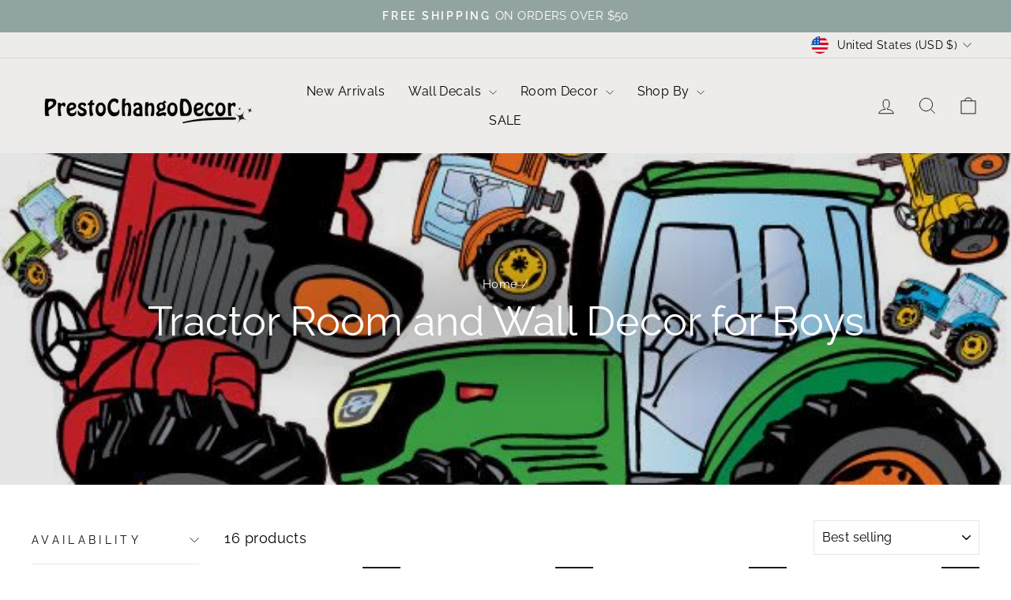

--- FILE ---
content_type: text/html; charset=utf-8
request_url: https://prestochangodecor.com/collections/tractor-room-and-wall-decor-for-boys
body_size: 39580
content:
<!doctype html>
<html class="no-js" lang="en" dir="ltr">
<head>
  <meta name="google-site-verification" content="8aDGlhkDfWJYG6N67zTEoXhYPFJH7iaiSf7XroK3QAI" />
  <meta charset="utf-8">
  <meta http-equiv="X-UA-Compatible" content="IE=edge,chrome=1">
  <meta name="viewport" content="width=device-width,initial-scale=1">
  <meta name="theme-color" content="#92a4a1">
  <link rel="canonical" href="https://prestochangodecor.com/collections/tractor-room-and-wall-decor-for-boys">
  <link rel="preconnect" href="https://cdn.shopify.com" crossorigin>
  <link rel="preconnect" href="https://fonts.shopifycdn.com" crossorigin>
  <link rel="dns-prefetch" href="https://productreviews.shopifycdn.com">
  <link rel="dns-prefetch" href="https://ajax.googleapis.com">
  <link rel="dns-prefetch" href="https://maps.googleapis.com">
  <link rel="dns-prefetch" href="https://maps.gstatic.com"><link rel="shortcut icon" href="//prestochangodecor.com/cdn/shop/files/favicon_7e95aca7-dbfa-4e9a-9c42-87aa83b4005c_32x32.png?v=1756816398" type="image/png" /><title>Tractor Room and Wall Decor for Boys
&ndash; prestochangodecor
</title>
<meta name="description" content="This is our full collection of Tractors.  Tractor Wall Decals, Drawer Knobs Pulls,  Tractor Switch Plate Covers, Tractor Lamp Shades, Night Lights, Wood Pallet Art and More.   We hope these Tractor Décor items help you complete your Boys Tractor themed Room Ideas."><meta property="og:site_name" content="prestochangodecor">
  <meta property="og:url" content="https://prestochangodecor.com/collections/tractor-room-and-wall-decor-for-boys">
  <meta property="og:title" content="Tractor Room and Wall Decor for Boys">
  <meta property="og:type" content="website">
  <meta property="og:description" content="This is our full collection of Tractors.  Tractor Wall Decals, Drawer Knobs Pulls,  Tractor Switch Plate Covers, Tractor Lamp Shades, Night Lights, Wood Pallet Art and More.   We hope these Tractor Décor items help you complete your Boys Tractor themed Room Ideas."><meta property="og:image" content="http://prestochangodecor.com/cdn/shop/collections/tractors-2-mo-stuff-3666234.jpg?v=1756819407">
    <meta property="og:image:secure_url" content="https://prestochangodecor.com/cdn/shop/collections/tractors-2-mo-stuff-3666234.jpg?v=1756819407">
    <meta property="og:image:width" content="611">
    <meta property="og:image:height" content="872"><meta name="twitter:site" content="@">
  <meta name="twitter:card" content="summary_large_image">
  <meta name="twitter:title" content="Tractor Room and Wall Decor for Boys">
  <meta name="twitter:description" content="This is our full collection of Tractors.  Tractor Wall Decals, Drawer Knobs Pulls,  Tractor Switch Plate Covers, Tractor Lamp Shades, Night Lights, Wood Pallet Art and More.   We hope these Tractor Décor items help you complete your Boys Tractor themed Room Ideas.">
<style data-shopify>@font-face {
  font-family: Raleway;
  font-weight: 400;
  font-style: normal;
  font-display: swap;
  src: url("//prestochangodecor.com/cdn/fonts/raleway/raleway_n4.2c76ddd103ff0f30b1230f13e160330ff8b2c68a.woff2") format("woff2"),
       url("//prestochangodecor.com/cdn/fonts/raleway/raleway_n4.c057757dddc39994ad5d9c9f58e7c2c2a72359a9.woff") format("woff");
}

  @font-face {
  font-family: Raleway;
  font-weight: 400;
  font-style: normal;
  font-display: swap;
  src: url("//prestochangodecor.com/cdn/fonts/raleway/raleway_n4.2c76ddd103ff0f30b1230f13e160330ff8b2c68a.woff2") format("woff2"),
       url("//prestochangodecor.com/cdn/fonts/raleway/raleway_n4.c057757dddc39994ad5d9c9f58e7c2c2a72359a9.woff") format("woff");
}


  @font-face {
  font-family: Raleway;
  font-weight: 600;
  font-style: normal;
  font-display: swap;
  src: url("//prestochangodecor.com/cdn/fonts/raleway/raleway_n6.87db7132fdf2b1a000ff834d3753ad5731e10d88.woff2") format("woff2"),
       url("//prestochangodecor.com/cdn/fonts/raleway/raleway_n6.ad26493e9aeb22e08a6282f7bed6ea8ab7c3927f.woff") format("woff");
}

  @font-face {
  font-family: Raleway;
  font-weight: 400;
  font-style: italic;
  font-display: swap;
  src: url("//prestochangodecor.com/cdn/fonts/raleway/raleway_i4.aaa73a72f55a5e60da3e9a082717e1ed8f22f0a2.woff2") format("woff2"),
       url("//prestochangodecor.com/cdn/fonts/raleway/raleway_i4.650670cc243082f8988ecc5576b6d613cfd5a8ee.woff") format("woff");
}

  @font-face {
  font-family: Raleway;
  font-weight: 600;
  font-style: italic;
  font-display: swap;
  src: url("//prestochangodecor.com/cdn/fonts/raleway/raleway_i6.3ca54d7a36de0718dd80fae3527e1a64a421eeb8.woff2") format("woff2"),
       url("//prestochangodecor.com/cdn/fonts/raleway/raleway_i6.b468b8770307bd25eee5b284ea3424978349afe2.woff") format("woff");
}

</style><link href="//prestochangodecor.com/cdn/shop/t/9/assets/theme.css?v=93626464380700918791751969127" rel="stylesheet" type="text/css" media="all" />
<style data-shopify>:root {
    --typeHeaderPrimary: Raleway;
    --typeHeaderFallback: sans-serif;
    --typeHeaderSize: 36px;
    --typeHeaderWeight: 400;
    --typeHeaderLineHeight: 1;
    --typeHeaderSpacing: 0.0em;

    --typeBasePrimary:Raleway;
    --typeBaseFallback:sans-serif;
    --typeBaseSize: 18px;
    --typeBaseWeight: 400;
    --typeBaseSpacing: 0.025em;
    --typeBaseLineHeight: 1.4;
    --typeBaselineHeightMinus01: 1.3;

    --typeCollectionTitle: 20px;

    --iconWeight: 2px;
    --iconLinecaps: miter;

    
        --buttonRadius: 50px;
    

    --colorGridOverlayOpacity: 0.1;
    --colorAnnouncement: #92a4a1;
    --colorAnnouncementText: #ffffff;

    --colorBody: #ffffff;
    --colorBodyAlpha05: rgba(255, 255, 255, 0.05);
    --colorBodyDim: #f2f2f2;
    --colorBodyLightDim: #fafafa;
    --colorBodyMediumDim: #f5f5f5;


    --colorBorder: #e8e8e1;

    --colorBtnPrimary: #92a4a1;
    --colorBtnPrimaryLight: #aebbb9;
    --colorBtnPrimaryDim: #849895;
    --colorBtnPrimaryText: #ffffff;

    --colorCartDot: #ff4f33;

    --colorDrawers: #ffffff;
    --colorDrawersDim: #f2f2f2;
    --colorDrawerBorder: #e8e8e1;
    --colorDrawerText: #000000;
    --colorDrawerTextDark: #000000;
    --colorDrawerButton: #111111;
    --colorDrawerButtonText: #ffffff;

    --colorFooter: #eeecea;
    --colorFooterText: #000000;
    --colorFooterTextAlpha01: #000000;

    --colorGridOverlay: #000000;
    --colorGridOverlayOpacity: 0.1;

    --colorHeaderTextAlpha01: rgba(0, 0, 0, 0.1);

    --colorHeroText: #ffffff;

    --colorSmallImageBg: #ffffff;
    --colorLargeImageBg: #0f0f0f;

    --colorImageOverlay: #000000;
    --colorImageOverlayOpacity: 0.1;
    --colorImageOverlayTextShadow: 0.2;

    --colorLink: #000000;

    --colorModalBg: rgba(230, 230, 230, 0.6);

    --colorNav: #eeecea;
    --colorNavText: #000000;

    --colorPrice: #1c1d1d;

    --colorSaleTag: #1c1d1d;
    --colorSaleTagText: #ffffff;

    --colorTextBody: #000000;
    --colorTextBodyAlpha015: rgba(0, 0, 0, 0.15);
    --colorTextBodyAlpha005: rgba(0, 0, 0, 0.05);
    --colorTextBodyAlpha008: rgba(0, 0, 0, 0.08);
    --colorTextSavings: #C20000;

    --urlIcoSelect: url(//prestochangodecor.com/cdn/shop/t/9/assets/ico-select.svg);
    --urlIcoSelectFooter: url(//prestochangodecor.com/cdn/shop/t/9/assets/ico-select-footer.svg);
    --urlIcoSelectWhite: url(//prestochangodecor.com/cdn/shop/t/9/assets/ico-select-white.svg);

    --grid-gutter: 17px;
    --drawer-gutter: 20px;

    --sizeChartMargin: 25px 0;
    --sizeChartIconMargin: 5px;

    --newsletterReminderPadding: 40px;

    /*Shop Pay Installments*/
    --color-body-text: #000000;
    --color-body: #ffffff;
    --color-bg: #ffffff;
    }

    .placeholder-content {
    background-image: linear-gradient(100deg, #ffffff 40%, #f7f7f7 63%, #ffffff 79%);
    }</style><script>
    document.documentElement.className = document.documentElement.className.replace('no-js', 'js');

    window.theme = window.theme || {};
    theme.routes = {
      home: "/",
      cart: "/cart.js",
      cartPage: "/cart",
      cartAdd: "/cart/add.js",
      cartChange: "/cart/change.js",
      search: "/search",
      predictiveSearch: "/search/suggest"
    };
    theme.strings = {
      soldOut: "Sold Out",
      unavailable: "Unavailable",
      inStockLabel: "In stock, ready to ship",
      oneStockLabel: "Low stock - [count] item left",
      otherStockLabel: "Low stock - [count] items left",
      willNotShipUntil: "Ready to ship [date]",
      willBeInStockAfter: "Back in stock [date]",
      waitingForStock: "Backordered, shipping soon",
      savePrice: "Save [saved_amount]",
      cartEmpty: "Your cart is currently empty.",
      cartTermsConfirmation: "You must agree with the terms and conditions of sales to check out",
      searchCollections: "Collections",
      searchPages: "Pages",
      searchArticles: "Articles",
      productFrom: "from ",
      maxQuantity: "You can only have [quantity] of [title] in your cart."
    };
    theme.settings = {
      cartType: "drawer",
      isCustomerTemplate: false,
      moneyFormat: "${{amount}}",
      saveType: "dollar",
      productImageSize: "square",
      productImageCover: false,
      predictiveSearch: true,
      predictiveSearchType: null,
      predictiveSearchVendor: false,
      predictiveSearchPrice: false,
      quickView: false,
      themeName: 'Impulse',
      themeVersion: "7.6.2"
    };
  </script>

  <script>window.performance && window.performance.mark && window.performance.mark('shopify.content_for_header.start');</script><meta name="google-site-verification" content="i1AoniCQQDylQAHIDNLQXtFsydYWMPnSw4sfkyMSSjk">
<meta name="google-site-verification" content="mIDGZe2Nb03fAngDz3Hu5AqroFvvk1awc2rp-M3EZLk">
<meta id="shopify-digital-wallet" name="shopify-digital-wallet" content="/26274267215/digital_wallets/dialog">
<meta name="shopify-checkout-api-token" content="59304ca2dbdfbd793da0b6688654bb35">
<meta id="in-context-paypal-metadata" data-shop-id="26274267215" data-venmo-supported="false" data-environment="production" data-locale="en_US" data-paypal-v4="true" data-currency="USD">
<link rel="alternate" type="application/atom+xml" title="Feed" href="/collections/tractor-room-and-wall-decor-for-boys.atom" />
<link rel="alternate" type="application/json+oembed" href="https://prestochangodecor.com/collections/tractor-room-and-wall-decor-for-boys.oembed">
<script async="async" src="/checkouts/internal/preloads.js?locale=en-US"></script>
<link rel="preconnect" href="https://shop.app" crossorigin="anonymous">
<script async="async" src="https://shop.app/checkouts/internal/preloads.js?locale=en-US&shop_id=26274267215" crossorigin="anonymous"></script>
<script id="apple-pay-shop-capabilities" type="application/json">{"shopId":26274267215,"countryCode":"US","currencyCode":"USD","merchantCapabilities":["supports3DS"],"merchantId":"gid:\/\/shopify\/Shop\/26274267215","merchantName":"prestochangodecor","requiredBillingContactFields":["postalAddress","email"],"requiredShippingContactFields":["postalAddress","email"],"shippingType":"shipping","supportedNetworks":["visa","masterCard","amex","discover","elo","jcb"],"total":{"type":"pending","label":"prestochangodecor","amount":"1.00"},"shopifyPaymentsEnabled":true,"supportsSubscriptions":true}</script>
<script id="shopify-features" type="application/json">{"accessToken":"59304ca2dbdfbd793da0b6688654bb35","betas":["rich-media-storefront-analytics"],"domain":"prestochangodecor.com","predictiveSearch":true,"shopId":26274267215,"locale":"en"}</script>
<script>var Shopify = Shopify || {};
Shopify.shop = "prestochangodecor.myshopify.com";
Shopify.locale = "en";
Shopify.currency = {"active":"USD","rate":"1.0"};
Shopify.country = "US";
Shopify.theme = {"name":"Impulse theme - 2025","id":134588891215,"schema_name":"Impulse","schema_version":"7.6.2","theme_store_id":857,"role":"main"};
Shopify.theme.handle = "null";
Shopify.theme.style = {"id":null,"handle":null};
Shopify.cdnHost = "prestochangodecor.com/cdn";
Shopify.routes = Shopify.routes || {};
Shopify.routes.root = "/";</script>
<script type="module">!function(o){(o.Shopify=o.Shopify||{}).modules=!0}(window);</script>
<script>!function(o){function n(){var o=[];function n(){o.push(Array.prototype.slice.apply(arguments))}return n.q=o,n}var t=o.Shopify=o.Shopify||{};t.loadFeatures=n(),t.autoloadFeatures=n()}(window);</script>
<script>
  window.ShopifyPay = window.ShopifyPay || {};
  window.ShopifyPay.apiHost = "shop.app\/pay";
  window.ShopifyPay.redirectState = null;
</script>
<script id="shop-js-analytics" type="application/json">{"pageType":"collection"}</script>
<script defer="defer" async type="module" src="//prestochangodecor.com/cdn/shopifycloud/shop-js/modules/v2/client.init-shop-cart-sync_BApSsMSl.en.esm.js"></script>
<script defer="defer" async type="module" src="//prestochangodecor.com/cdn/shopifycloud/shop-js/modules/v2/chunk.common_CBoos6YZ.esm.js"></script>
<script type="module">
  await import("//prestochangodecor.com/cdn/shopifycloud/shop-js/modules/v2/client.init-shop-cart-sync_BApSsMSl.en.esm.js");
await import("//prestochangodecor.com/cdn/shopifycloud/shop-js/modules/v2/chunk.common_CBoos6YZ.esm.js");

  window.Shopify.SignInWithShop?.initShopCartSync?.({"fedCMEnabled":true,"windoidEnabled":true});

</script>
<script>
  window.Shopify = window.Shopify || {};
  if (!window.Shopify.featureAssets) window.Shopify.featureAssets = {};
  window.Shopify.featureAssets['shop-js'] = {"shop-cart-sync":["modules/v2/client.shop-cart-sync_DJczDl9f.en.esm.js","modules/v2/chunk.common_CBoos6YZ.esm.js"],"init-fed-cm":["modules/v2/client.init-fed-cm_BzwGC0Wi.en.esm.js","modules/v2/chunk.common_CBoos6YZ.esm.js"],"init-windoid":["modules/v2/client.init-windoid_BS26ThXS.en.esm.js","modules/v2/chunk.common_CBoos6YZ.esm.js"],"init-shop-email-lookup-coordinator":["modules/v2/client.init-shop-email-lookup-coordinator_DFwWcvrS.en.esm.js","modules/v2/chunk.common_CBoos6YZ.esm.js"],"shop-cash-offers":["modules/v2/client.shop-cash-offers_DthCPNIO.en.esm.js","modules/v2/chunk.common_CBoos6YZ.esm.js","modules/v2/chunk.modal_Bu1hFZFC.esm.js"],"shop-button":["modules/v2/client.shop-button_D_JX508o.en.esm.js","modules/v2/chunk.common_CBoos6YZ.esm.js"],"shop-toast-manager":["modules/v2/client.shop-toast-manager_tEhgP2F9.en.esm.js","modules/v2/chunk.common_CBoos6YZ.esm.js"],"avatar":["modules/v2/client.avatar_BTnouDA3.en.esm.js"],"pay-button":["modules/v2/client.pay-button_BuNmcIr_.en.esm.js","modules/v2/chunk.common_CBoos6YZ.esm.js"],"init-shop-cart-sync":["modules/v2/client.init-shop-cart-sync_BApSsMSl.en.esm.js","modules/v2/chunk.common_CBoos6YZ.esm.js"],"shop-login-button":["modules/v2/client.shop-login-button_DwLgFT0K.en.esm.js","modules/v2/chunk.common_CBoos6YZ.esm.js","modules/v2/chunk.modal_Bu1hFZFC.esm.js"],"init-customer-accounts-sign-up":["modules/v2/client.init-customer-accounts-sign-up_TlVCiykN.en.esm.js","modules/v2/client.shop-login-button_DwLgFT0K.en.esm.js","modules/v2/chunk.common_CBoos6YZ.esm.js","modules/v2/chunk.modal_Bu1hFZFC.esm.js"],"init-shop-for-new-customer-accounts":["modules/v2/client.init-shop-for-new-customer-accounts_DrjXSI53.en.esm.js","modules/v2/client.shop-login-button_DwLgFT0K.en.esm.js","modules/v2/chunk.common_CBoos6YZ.esm.js","modules/v2/chunk.modal_Bu1hFZFC.esm.js"],"init-customer-accounts":["modules/v2/client.init-customer-accounts_C0Oh2ljF.en.esm.js","modules/v2/client.shop-login-button_DwLgFT0K.en.esm.js","modules/v2/chunk.common_CBoos6YZ.esm.js","modules/v2/chunk.modal_Bu1hFZFC.esm.js"],"shop-follow-button":["modules/v2/client.shop-follow-button_C5D3XtBb.en.esm.js","modules/v2/chunk.common_CBoos6YZ.esm.js","modules/v2/chunk.modal_Bu1hFZFC.esm.js"],"checkout-modal":["modules/v2/client.checkout-modal_8TC_1FUY.en.esm.js","modules/v2/chunk.common_CBoos6YZ.esm.js","modules/v2/chunk.modal_Bu1hFZFC.esm.js"],"lead-capture":["modules/v2/client.lead-capture_D-pmUjp9.en.esm.js","modules/v2/chunk.common_CBoos6YZ.esm.js","modules/v2/chunk.modal_Bu1hFZFC.esm.js"],"shop-login":["modules/v2/client.shop-login_BmtnoEUo.en.esm.js","modules/v2/chunk.common_CBoos6YZ.esm.js","modules/v2/chunk.modal_Bu1hFZFC.esm.js"],"payment-terms":["modules/v2/client.payment-terms_BHOWV7U_.en.esm.js","modules/v2/chunk.common_CBoos6YZ.esm.js","modules/v2/chunk.modal_Bu1hFZFC.esm.js"]};
</script>
<script id="__st">var __st={"a":26274267215,"offset":-18000,"reqid":"90ceae1c-1fa1-432e-bbdc-2fb49b4db5cb-1768936510","pageurl":"prestochangodecor.com\/collections\/tractor-room-and-wall-decor-for-boys","u":"72fb15118b9f","p":"collection","rtyp":"collection","rid":152827494479};</script>
<script>window.ShopifyPaypalV4VisibilityTracking = true;</script>
<script id="captcha-bootstrap">!function(){'use strict';const t='contact',e='account',n='new_comment',o=[[t,t],['blogs',n],['comments',n],[t,'customer']],c=[[e,'customer_login'],[e,'guest_login'],[e,'recover_customer_password'],[e,'create_customer']],r=t=>t.map((([t,e])=>`form[action*='/${t}']:not([data-nocaptcha='true']) input[name='form_type'][value='${e}']`)).join(','),a=t=>()=>t?[...document.querySelectorAll(t)].map((t=>t.form)):[];function s(){const t=[...o],e=r(t);return a(e)}const i='password',u='form_key',d=['recaptcha-v3-token','g-recaptcha-response','h-captcha-response',i],f=()=>{try{return window.sessionStorage}catch{return}},m='__shopify_v',_=t=>t.elements[u];function p(t,e,n=!1){try{const o=window.sessionStorage,c=JSON.parse(o.getItem(e)),{data:r}=function(t){const{data:e,action:n}=t;return t[m]||n?{data:e,action:n}:{data:t,action:n}}(c);for(const[e,n]of Object.entries(r))t.elements[e]&&(t.elements[e].value=n);n&&o.removeItem(e)}catch(o){console.error('form repopulation failed',{error:o})}}const l='form_type',E='cptcha';function T(t){t.dataset[E]=!0}const w=window,h=w.document,L='Shopify',v='ce_forms',y='captcha';let A=!1;((t,e)=>{const n=(g='f06e6c50-85a8-45c8-87d0-21a2b65856fe',I='https://cdn.shopify.com/shopifycloud/storefront-forms-hcaptcha/ce_storefront_forms_captcha_hcaptcha.v1.5.2.iife.js',D={infoText:'Protected by hCaptcha',privacyText:'Privacy',termsText:'Terms'},(t,e,n)=>{const o=w[L][v],c=o.bindForm;if(c)return c(t,g,e,D).then(n);var r;o.q.push([[t,g,e,D],n]),r=I,A||(h.body.append(Object.assign(h.createElement('script'),{id:'captcha-provider',async:!0,src:r})),A=!0)});var g,I,D;w[L]=w[L]||{},w[L][v]=w[L][v]||{},w[L][v].q=[],w[L][y]=w[L][y]||{},w[L][y].protect=function(t,e){n(t,void 0,e),T(t)},Object.freeze(w[L][y]),function(t,e,n,w,h,L){const[v,y,A,g]=function(t,e,n){const i=e?o:[],u=t?c:[],d=[...i,...u],f=r(d),m=r(i),_=r(d.filter((([t,e])=>n.includes(e))));return[a(f),a(m),a(_),s()]}(w,h,L),I=t=>{const e=t.target;return e instanceof HTMLFormElement?e:e&&e.form},D=t=>v().includes(t);t.addEventListener('submit',(t=>{const e=I(t);if(!e)return;const n=D(e)&&!e.dataset.hcaptchaBound&&!e.dataset.recaptchaBound,o=_(e),c=g().includes(e)&&(!o||!o.value);(n||c)&&t.preventDefault(),c&&!n&&(function(t){try{if(!f())return;!function(t){const e=f();if(!e)return;const n=_(t);if(!n)return;const o=n.value;o&&e.removeItem(o)}(t);const e=Array.from(Array(32),(()=>Math.random().toString(36)[2])).join('');!function(t,e){_(t)||t.append(Object.assign(document.createElement('input'),{type:'hidden',name:u})),t.elements[u].value=e}(t,e),function(t,e){const n=f();if(!n)return;const o=[...t.querySelectorAll(`input[type='${i}']`)].map((({name:t})=>t)),c=[...d,...o],r={};for(const[a,s]of new FormData(t).entries())c.includes(a)||(r[a]=s);n.setItem(e,JSON.stringify({[m]:1,action:t.action,data:r}))}(t,e)}catch(e){console.error('failed to persist form',e)}}(e),e.submit())}));const S=(t,e)=>{t&&!t.dataset[E]&&(n(t,e.some((e=>e===t))),T(t))};for(const o of['focusin','change'])t.addEventListener(o,(t=>{const e=I(t);D(e)&&S(e,y())}));const B=e.get('form_key'),M=e.get(l),P=B&&M;t.addEventListener('DOMContentLoaded',(()=>{const t=y();if(P)for(const e of t)e.elements[l].value===M&&p(e,B);[...new Set([...A(),...v().filter((t=>'true'===t.dataset.shopifyCaptcha))])].forEach((e=>S(e,t)))}))}(h,new URLSearchParams(w.location.search),n,t,e,['guest_login'])})(!0,!0)}();</script>
<script integrity="sha256-4kQ18oKyAcykRKYeNunJcIwy7WH5gtpwJnB7kiuLZ1E=" data-source-attribution="shopify.loadfeatures" defer="defer" src="//prestochangodecor.com/cdn/shopifycloud/storefront/assets/storefront/load_feature-a0a9edcb.js" crossorigin="anonymous"></script>
<script crossorigin="anonymous" defer="defer" src="//prestochangodecor.com/cdn/shopifycloud/storefront/assets/shopify_pay/storefront-65b4c6d7.js?v=20250812"></script>
<script data-source-attribution="shopify.dynamic_checkout.dynamic.init">var Shopify=Shopify||{};Shopify.PaymentButton=Shopify.PaymentButton||{isStorefrontPortableWallets:!0,init:function(){window.Shopify.PaymentButton.init=function(){};var t=document.createElement("script");t.src="https://prestochangodecor.com/cdn/shopifycloud/portable-wallets/latest/portable-wallets.en.js",t.type="module",document.head.appendChild(t)}};
</script>
<script data-source-attribution="shopify.dynamic_checkout.buyer_consent">
  function portableWalletsHideBuyerConsent(e){var t=document.getElementById("shopify-buyer-consent"),n=document.getElementById("shopify-subscription-policy-button");t&&n&&(t.classList.add("hidden"),t.setAttribute("aria-hidden","true"),n.removeEventListener("click",e))}function portableWalletsShowBuyerConsent(e){var t=document.getElementById("shopify-buyer-consent"),n=document.getElementById("shopify-subscription-policy-button");t&&n&&(t.classList.remove("hidden"),t.removeAttribute("aria-hidden"),n.addEventListener("click",e))}window.Shopify?.PaymentButton&&(window.Shopify.PaymentButton.hideBuyerConsent=portableWalletsHideBuyerConsent,window.Shopify.PaymentButton.showBuyerConsent=portableWalletsShowBuyerConsent);
</script>
<script data-source-attribution="shopify.dynamic_checkout.cart.bootstrap">document.addEventListener("DOMContentLoaded",(function(){function t(){return document.querySelector("shopify-accelerated-checkout-cart, shopify-accelerated-checkout")}if(t())Shopify.PaymentButton.init();else{new MutationObserver((function(e,n){t()&&(Shopify.PaymentButton.init(),n.disconnect())})).observe(document.body,{childList:!0,subtree:!0})}}));
</script>
<link id="shopify-accelerated-checkout-styles" rel="stylesheet" media="screen" href="https://prestochangodecor.com/cdn/shopifycloud/portable-wallets/latest/accelerated-checkout-backwards-compat.css" crossorigin="anonymous">
<style id="shopify-accelerated-checkout-cart">
        #shopify-buyer-consent {
  margin-top: 1em;
  display: inline-block;
  width: 100%;
}

#shopify-buyer-consent.hidden {
  display: none;
}

#shopify-subscription-policy-button {
  background: none;
  border: none;
  padding: 0;
  text-decoration: underline;
  font-size: inherit;
  cursor: pointer;
}

#shopify-subscription-policy-button::before {
  box-shadow: none;
}

      </style>

<script>window.performance && window.performance.mark && window.performance.mark('shopify.content_for_header.end');</script>

  <script src="//prestochangodecor.com/cdn/shop/t/9/assets/vendor-scripts-v11.js" defer="defer"></script><link rel="stylesheet" href="//prestochangodecor.com/cdn/shop/t/9/assets/country-flags.css"><script src="//prestochangodecor.com/cdn/shop/t/9/assets/theme.js?v=22325264162658116151746542105" defer="defer"></script>
<!-- BEGIN app block: shopify://apps/tinyseo/blocks/collection-json-ld-embed/0605268f-f7c4-4e95-b560-e43df7d59ae4 -->
<!-- END app block --><!-- BEGIN app block: shopify://apps/tinyseo/blocks/breadcrumbs-json-ld-embed/0605268f-f7c4-4e95-b560-e43df7d59ae4 -->
<!-- END app block --><!-- BEGIN app block: shopify://apps/blockify-fraud-filter/blocks/app_embed/2e3e0ba5-0e70-447a-9ec5-3bf76b5ef12e --> 
 
 
    <script>
        window.blockifyShopIdentifier = "prestochangodecor.myshopify.com";
        window.ipBlockerMetafields = "{\"showOverlayByPass\":false,\"disableSpyExtensions\":false,\"blockUnknownBots\":false,\"activeApp\":true,\"blockByMetafield\":true,\"visitorAnalytic\":false,\"showWatermark\":true,\"token\":\"eyJhbGciOiJIUzI1NiIsInR5cCI6IkpXVCJ9.eyJzaG9wIjoicHJlc3RvY2hhbmdvZGVjb3IubXlzaG9waWZ5LmNvbSIsImlhdCI6MTc1NzUzMTAxNX0.5ujz-dBAyJRPl4rOmUoVvjV9kZu4zW8NaOrtrEew0MY\"}";
        window.blockifyRules = "{\"whitelist\":[],\"blacklist\":[]}";
        window.ipblockerBlockTemplate = "{\"customCss\":\"#blockify---container{--bg-blockify: #fff;position:relative}#blockify---container::after{content:'';position:absolute;inset:0;background-repeat:no-repeat !important;background-size:cover !important;background:var(--bg-blockify);z-index:0}#blockify---container #blockify---container__inner{display:flex;flex-direction:column;align-items:center;position:relative;z-index:1}#blockify---container #blockify---container__inner #blockify-block-content{display:flex;flex-direction:column;align-items:center;text-align:center}#blockify---container #blockify---container__inner #blockify-block-content #blockify-block-superTitle{display:none !important}#blockify---container #blockify---container__inner #blockify-block-content #blockify-block-title{font-size:313%;font-weight:bold;margin-top:1em}@media only screen and (min-width: 768px) and (max-width: 1199px){#blockify---container #blockify---container__inner #blockify-block-content #blockify-block-title{font-size:188%}}@media only screen and (max-width: 767px){#blockify---container #blockify---container__inner #blockify-block-content #blockify-block-title{font-size:107%}}#blockify---container #blockify---container__inner #blockify-block-content #blockify-block-description{font-size:125%;margin:1.5em;line-height:1.5}@media only screen and (min-width: 768px) and (max-width: 1199px){#blockify---container #blockify---container__inner #blockify-block-content #blockify-block-description{font-size:88%}}@media only screen and (max-width: 767px){#blockify---container #blockify---container__inner #blockify-block-content #blockify-block-description{font-size:107%}}#blockify---container #blockify---container__inner #blockify-block-content #blockify-block-description #blockify-block-text-blink{display:none !important}#blockify---container #blockify---container__inner #blockify-logo-block-image{position:relative;width:400px;height:auto;max-height:300px}@media only screen and (max-width: 767px){#blockify---container #blockify---container__inner #blockify-logo-block-image{width:200px}}#blockify---container #blockify---container__inner #blockify-logo-block-image::before{content:'';display:block;padding-bottom:56.2%}#blockify---container #blockify---container__inner #blockify-logo-block-image img{position:absolute;top:0;left:0;width:100%;height:100%;object-fit:contain}\\n\",\"logoImage\":{\"active\":true,\"value\":\"https:\/\/storage.synctrack.io\/megamind-fraud\/assets\/default-thumbnail.png\",\"altText\":\"Red octagonal stop sign with a black hand symbol in the center, indicating a warning or prohibition\"},\"superTitle\":{\"active\":false,\"text\":\"403\",\"color\":\"#899df1\"},\"title\":{\"active\":true,\"text\":\"Access Denied\",\"color\":\"#000\"},\"description\":{\"active\":true,\"text\":\"The site owner may have set restrictions that prevent you from accessing the site. Please contact the site owner for access.\",\"color\":\"#000\"},\"background\":{\"active\":true,\"value\":\"#fff\",\"type\":\"1\",\"colorFrom\":null,\"colorTo\":null}}";

        
            window.blockifyCollectionId = 152827494479;
        
    </script>
<link href="https://cdn.shopify.com/extensions/019bc61e-5a2c-71e1-9b16-ae80802f2aca/blockify-shopify-287/assets/blockify-embed.min.js" as="script" type="text/javascript" rel="preload"><link href="https://cdn.shopify.com/extensions/019bc61e-5a2c-71e1-9b16-ae80802f2aca/blockify-shopify-287/assets/prevent-bypass-script.min.js" as="script" type="text/javascript" rel="preload">
<script type="text/javascript">
    window.blockifyBaseUrl = 'https://fraud.blockifyapp.com/s/api';
    window.blockifyPublicUrl = 'https://fraud.blockifyapp.com/s/api/public';
    window.bucketUrl = 'https://storage.synctrack.io/megamind-fraud';
    window.storefrontApiUrl  = 'https://fraud.blockifyapp.com/p/api';
</script>
<script type="text/javascript">
  window.blockifyChecking = true;
</script>
<script id="blockifyScriptByPass" type="text/javascript" src=https://cdn.shopify.com/extensions/019bc61e-5a2c-71e1-9b16-ae80802f2aca/blockify-shopify-287/assets/prevent-bypass-script.min.js async></script>
<script id="blockifyScriptTag" type="text/javascript" src=https://cdn.shopify.com/extensions/019bc61e-5a2c-71e1-9b16-ae80802f2aca/blockify-shopify-287/assets/blockify-embed.min.js async></script>


<!-- END app block --><link href="https://monorail-edge.shopifysvc.com" rel="dns-prefetch">
<script>(function(){if ("sendBeacon" in navigator && "performance" in window) {try {var session_token_from_headers = performance.getEntriesByType('navigation')[0].serverTiming.find(x => x.name == '_s').description;} catch {var session_token_from_headers = undefined;}var session_cookie_matches = document.cookie.match(/_shopify_s=([^;]*)/);var session_token_from_cookie = session_cookie_matches && session_cookie_matches.length === 2 ? session_cookie_matches[1] : "";var session_token = session_token_from_headers || session_token_from_cookie || "";function handle_abandonment_event(e) {var entries = performance.getEntries().filter(function(entry) {return /monorail-edge.shopifysvc.com/.test(entry.name);});if (!window.abandonment_tracked && entries.length === 0) {window.abandonment_tracked = true;var currentMs = Date.now();var navigation_start = performance.timing.navigationStart;var payload = {shop_id: 26274267215,url: window.location.href,navigation_start,duration: currentMs - navigation_start,session_token,page_type: "collection"};window.navigator.sendBeacon("https://monorail-edge.shopifysvc.com/v1/produce", JSON.stringify({schema_id: "online_store_buyer_site_abandonment/1.1",payload: payload,metadata: {event_created_at_ms: currentMs,event_sent_at_ms: currentMs}}));}}window.addEventListener('pagehide', handle_abandonment_event);}}());</script>
<script id="web-pixels-manager-setup">(function e(e,d,r,n,o){if(void 0===o&&(o={}),!Boolean(null===(a=null===(i=window.Shopify)||void 0===i?void 0:i.analytics)||void 0===a?void 0:a.replayQueue)){var i,a;window.Shopify=window.Shopify||{};var t=window.Shopify;t.analytics=t.analytics||{};var s=t.analytics;s.replayQueue=[],s.publish=function(e,d,r){return s.replayQueue.push([e,d,r]),!0};try{self.performance.mark("wpm:start")}catch(e){}var l=function(){var e={modern:/Edge?\/(1{2}[4-9]|1[2-9]\d|[2-9]\d{2}|\d{4,})\.\d+(\.\d+|)|Firefox\/(1{2}[4-9]|1[2-9]\d|[2-9]\d{2}|\d{4,})\.\d+(\.\d+|)|Chrom(ium|e)\/(9{2}|\d{3,})\.\d+(\.\d+|)|(Maci|X1{2}).+ Version\/(15\.\d+|(1[6-9]|[2-9]\d|\d{3,})\.\d+)([,.]\d+|)( \(\w+\)|)( Mobile\/\w+|) Safari\/|Chrome.+OPR\/(9{2}|\d{3,})\.\d+\.\d+|(CPU[ +]OS|iPhone[ +]OS|CPU[ +]iPhone|CPU IPhone OS|CPU iPad OS)[ +]+(15[._]\d+|(1[6-9]|[2-9]\d|\d{3,})[._]\d+)([._]\d+|)|Android:?[ /-](13[3-9]|1[4-9]\d|[2-9]\d{2}|\d{4,})(\.\d+|)(\.\d+|)|Android.+Firefox\/(13[5-9]|1[4-9]\d|[2-9]\d{2}|\d{4,})\.\d+(\.\d+|)|Android.+Chrom(ium|e)\/(13[3-9]|1[4-9]\d|[2-9]\d{2}|\d{4,})\.\d+(\.\d+|)|SamsungBrowser\/([2-9]\d|\d{3,})\.\d+/,legacy:/Edge?\/(1[6-9]|[2-9]\d|\d{3,})\.\d+(\.\d+|)|Firefox\/(5[4-9]|[6-9]\d|\d{3,})\.\d+(\.\d+|)|Chrom(ium|e)\/(5[1-9]|[6-9]\d|\d{3,})\.\d+(\.\d+|)([\d.]+$|.*Safari\/(?![\d.]+ Edge\/[\d.]+$))|(Maci|X1{2}).+ Version\/(10\.\d+|(1[1-9]|[2-9]\d|\d{3,})\.\d+)([,.]\d+|)( \(\w+\)|)( Mobile\/\w+|) Safari\/|Chrome.+OPR\/(3[89]|[4-9]\d|\d{3,})\.\d+\.\d+|(CPU[ +]OS|iPhone[ +]OS|CPU[ +]iPhone|CPU IPhone OS|CPU iPad OS)[ +]+(10[._]\d+|(1[1-9]|[2-9]\d|\d{3,})[._]\d+)([._]\d+|)|Android:?[ /-](13[3-9]|1[4-9]\d|[2-9]\d{2}|\d{4,})(\.\d+|)(\.\d+|)|Mobile Safari.+OPR\/([89]\d|\d{3,})\.\d+\.\d+|Android.+Firefox\/(13[5-9]|1[4-9]\d|[2-9]\d{2}|\d{4,})\.\d+(\.\d+|)|Android.+Chrom(ium|e)\/(13[3-9]|1[4-9]\d|[2-9]\d{2}|\d{4,})\.\d+(\.\d+|)|Android.+(UC? ?Browser|UCWEB|U3)[ /]?(15\.([5-9]|\d{2,})|(1[6-9]|[2-9]\d|\d{3,})\.\d+)\.\d+|SamsungBrowser\/(5\.\d+|([6-9]|\d{2,})\.\d+)|Android.+MQ{2}Browser\/(14(\.(9|\d{2,})|)|(1[5-9]|[2-9]\d|\d{3,})(\.\d+|))(\.\d+|)|K[Aa][Ii]OS\/(3\.\d+|([4-9]|\d{2,})\.\d+)(\.\d+|)/},d=e.modern,r=e.legacy,n=navigator.userAgent;return n.match(d)?"modern":n.match(r)?"legacy":"unknown"}(),u="modern"===l?"modern":"legacy",c=(null!=n?n:{modern:"",legacy:""})[u],f=function(e){return[e.baseUrl,"/wpm","/b",e.hashVersion,"modern"===e.buildTarget?"m":"l",".js"].join("")}({baseUrl:d,hashVersion:r,buildTarget:u}),m=function(e){var d=e.version,r=e.bundleTarget,n=e.surface,o=e.pageUrl,i=e.monorailEndpoint;return{emit:function(e){var a=e.status,t=e.errorMsg,s=(new Date).getTime(),l=JSON.stringify({metadata:{event_sent_at_ms:s},events:[{schema_id:"web_pixels_manager_load/3.1",payload:{version:d,bundle_target:r,page_url:o,status:a,surface:n,error_msg:t},metadata:{event_created_at_ms:s}}]});if(!i)return console&&console.warn&&console.warn("[Web Pixels Manager] No Monorail endpoint provided, skipping logging."),!1;try{return self.navigator.sendBeacon.bind(self.navigator)(i,l)}catch(e){}var u=new XMLHttpRequest;try{return u.open("POST",i,!0),u.setRequestHeader("Content-Type","text/plain"),u.send(l),!0}catch(e){return console&&console.warn&&console.warn("[Web Pixels Manager] Got an unhandled error while logging to Monorail."),!1}}}}({version:r,bundleTarget:l,surface:e.surface,pageUrl:self.location.href,monorailEndpoint:e.monorailEndpoint});try{o.browserTarget=l,function(e){var d=e.src,r=e.async,n=void 0===r||r,o=e.onload,i=e.onerror,a=e.sri,t=e.scriptDataAttributes,s=void 0===t?{}:t,l=document.createElement("script"),u=document.querySelector("head"),c=document.querySelector("body");if(l.async=n,l.src=d,a&&(l.integrity=a,l.crossOrigin="anonymous"),s)for(var f in s)if(Object.prototype.hasOwnProperty.call(s,f))try{l.dataset[f]=s[f]}catch(e){}if(o&&l.addEventListener("load",o),i&&l.addEventListener("error",i),u)u.appendChild(l);else{if(!c)throw new Error("Did not find a head or body element to append the script");c.appendChild(l)}}({src:f,async:!0,onload:function(){if(!function(){var e,d;return Boolean(null===(d=null===(e=window.Shopify)||void 0===e?void 0:e.analytics)||void 0===d?void 0:d.initialized)}()){var d=window.webPixelsManager.init(e)||void 0;if(d){var r=window.Shopify.analytics;r.replayQueue.forEach((function(e){var r=e[0],n=e[1],o=e[2];d.publishCustomEvent(r,n,o)})),r.replayQueue=[],r.publish=d.publishCustomEvent,r.visitor=d.visitor,r.initialized=!0}}},onerror:function(){return m.emit({status:"failed",errorMsg:"".concat(f," has failed to load")})},sri:function(e){var d=/^sha384-[A-Za-z0-9+/=]+$/;return"string"==typeof e&&d.test(e)}(c)?c:"",scriptDataAttributes:o}),m.emit({status:"loading"})}catch(e){m.emit({status:"failed",errorMsg:(null==e?void 0:e.message)||"Unknown error"})}}})({shopId: 26274267215,storefrontBaseUrl: "https://prestochangodecor.com",extensionsBaseUrl: "https://extensions.shopifycdn.com/cdn/shopifycloud/web-pixels-manager",monorailEndpoint: "https://monorail-edge.shopifysvc.com/unstable/produce_batch",surface: "storefront-renderer",enabledBetaFlags: ["2dca8a86"],webPixelsConfigList: [{"id":"402227279","configuration":"{\"config\":\"{\\\"pixel_id\\\":\\\"GT-TWML5QH\\\",\\\"target_country\\\":\\\"US\\\",\\\"gtag_events\\\":[{\\\"type\\\":\\\"purchase\\\",\\\"action_label\\\":\\\"MC-1M9JYCHMYX\\\"},{\\\"type\\\":\\\"page_view\\\",\\\"action_label\\\":\\\"MC-1M9JYCHMYX\\\"},{\\\"type\\\":\\\"view_item\\\",\\\"action_label\\\":\\\"MC-1M9JYCHMYX\\\"}],\\\"enable_monitoring_mode\\\":false}\"}","eventPayloadVersion":"v1","runtimeContext":"OPEN","scriptVersion":"b2a88bafab3e21179ed38636efcd8a93","type":"APP","apiClientId":1780363,"privacyPurposes":[],"dataSharingAdjustments":{"protectedCustomerApprovalScopes":["read_customer_address","read_customer_email","read_customer_name","read_customer_personal_data","read_customer_phone"]}},{"id":"52920399","configuration":"{\"tagID\":\"2612553105153\"}","eventPayloadVersion":"v1","runtimeContext":"STRICT","scriptVersion":"18031546ee651571ed29edbe71a3550b","type":"APP","apiClientId":3009811,"privacyPurposes":["ANALYTICS","MARKETING","SALE_OF_DATA"],"dataSharingAdjustments":{"protectedCustomerApprovalScopes":["read_customer_address","read_customer_email","read_customer_name","read_customer_personal_data","read_customer_phone"]}},{"id":"shopify-app-pixel","configuration":"{}","eventPayloadVersion":"v1","runtimeContext":"STRICT","scriptVersion":"0450","apiClientId":"shopify-pixel","type":"APP","privacyPurposes":["ANALYTICS","MARKETING"]},{"id":"shopify-custom-pixel","eventPayloadVersion":"v1","runtimeContext":"LAX","scriptVersion":"0450","apiClientId":"shopify-pixel","type":"CUSTOM","privacyPurposes":["ANALYTICS","MARKETING"]}],isMerchantRequest: false,initData: {"shop":{"name":"prestochangodecor","paymentSettings":{"currencyCode":"USD"},"myshopifyDomain":"prestochangodecor.myshopify.com","countryCode":"US","storefrontUrl":"https:\/\/prestochangodecor.com"},"customer":null,"cart":null,"checkout":null,"productVariants":[],"purchasingCompany":null},},"https://prestochangodecor.com/cdn","fcfee988w5aeb613cpc8e4bc33m6693e112",{"modern":"","legacy":""},{"shopId":"26274267215","storefrontBaseUrl":"https:\/\/prestochangodecor.com","extensionBaseUrl":"https:\/\/extensions.shopifycdn.com\/cdn\/shopifycloud\/web-pixels-manager","surface":"storefront-renderer","enabledBetaFlags":"[\"2dca8a86\"]","isMerchantRequest":"false","hashVersion":"fcfee988w5aeb613cpc8e4bc33m6693e112","publish":"custom","events":"[[\"page_viewed\",{}],[\"collection_viewed\",{\"collection\":{\"id\":\"152827494479\",\"title\":\"Tractor Room and Wall Decor for Boys\",\"productVariants\":[{\"price\":{\"amount\":24.99,\"currencyCode\":\"USD\"},\"product\":{\"title\":\"Tractor Wall Decals Multicolored Tractors\",\"vendor\":\"Presto Wall Decals\",\"id\":\"3985042604111\",\"untranslatedTitle\":\"Tractor Wall Decals Multicolored Tractors\",\"url\":\"\/products\/tractor-wall-decals-stickers-wall-decor\",\"type\":\"Home Improvement\"},\"id\":\"43419710062671\",\"image\":{\"src\":\"\/\/prestochangodecor.com\/cdn\/shop\/products\/61wLNGz2TaL.jpg?v=1565555021\"},\"sku\":\"CP-MSO7-PUFA\",\"title\":\"Multicolored \/ 1\",\"untranslatedTitle\":\"Multicolored \/ 1\"},{\"price\":{\"amount\":5.99,\"currencyCode\":\"USD\"},\"product\":{\"title\":\"Tractor Ceramic Drawer Pulls\",\"vendor\":\"Presto Chango Decor\",\"id\":\"3985029759055\",\"untranslatedTitle\":\"Tractor Ceramic Drawer Pulls\",\"url\":\"\/products\/single-tractor-drawer-pulls-your-choice-of-colors-ceramic-cabinet-knobs-for-childrens-room-decor\",\"type\":\"Home\"},\"id\":\"29696770277455\",\"image\":{\"src\":\"\/\/prestochangodecor.com\/cdn\/shop\/products\/51Tty7jYpVL._SL1045.jpg?v=1565554291\"},\"sku\":\"0E-7MRH-DSRC\",\"title\":\"Old Green Tractor\",\"untranslatedTitle\":\"Old Green Tractor\"},{\"price\":{\"amount\":34.99,\"currencyCode\":\"USD\"},\"product\":{\"title\":\"Tractor Drawer Pulls\",\"vendor\":\"Presto Chango Decor\",\"id\":\"3985036312655\",\"untranslatedTitle\":\"Tractor Drawer Pulls\",\"url\":\"\/products\/tractor-drawer-pulls-ceramic-drawer-knobs\",\"type\":\"Home Improvement\"},\"id\":\"29696791674959\",\"image\":{\"src\":\"\/\/prestochangodecor.com\/cdn\/shop\/products\/51pZel7B6hL.jpg?v=1565554679\"},\"sku\":\"LV-AURR-G0DX\",\"title\":\"Default Title\",\"untranslatedTitle\":\"Default Title\"},{\"price\":{\"amount\":34.99,\"currencyCode\":\"USD\"},\"product\":{\"title\":\"Construction Street Sign Drawer Pulls\",\"vendor\":\"Presto Chango Decor\",\"id\":\"3985025531983\",\"untranslatedTitle\":\"Construction Street Sign Drawer Pulls\",\"url\":\"\/products\/construction-street-sign-drawer-knobs-childrens-ceramic-cabinet-road-sign-handle-pulls-set-of-6\",\"type\":\"Baby Product\"},\"id\":\"29696756088911\",\"image\":{\"src\":\"\/\/prestochangodecor.com\/cdn\/shop\/products\/41CnxzHiNhL.jpg?v=1565554117\"},\"sku\":\"BF-M53B-VSOU\",\"title\":\"Default Title\",\"untranslatedTitle\":\"Default Title\"},{\"price\":{\"amount\":34.99,\"currencyCode\":\"USD\"},\"product\":{\"title\":\"Construction Drawer Pulls\",\"vendor\":\"Presto Chango Decor\",\"id\":\"3985017045071\",\"untranslatedTitle\":\"Construction Drawer Pulls\",\"url\":\"\/products\/construction-drawer-pulls-construction-truck-ceramic-knobs-set-of-6\",\"type\":\"Home\"},\"id\":\"43419655602255\",\"image\":{\"src\":\"\/\/prestochangodecor.com\/cdn\/shop\/products\/51VuboecX_2BL.jpg?v=1565553579\"},\"sku\":\"M2-U4NR-J7U0\",\"title\":\"Default Title\",\"untranslatedTitle\":\"Default Title\"},{\"price\":{\"amount\":17.98,\"currencyCode\":\"USD\"},\"product\":{\"title\":\"Farm Animal Night Light Lamp\",\"vendor\":\"Presto Chango Decor\",\"id\":\"7804199862351\",\"untranslatedTitle\":\"Farm Animal Night Light Lamp\",\"url\":\"\/products\/farm-animal-night-light-barnyard-farm-barn-animal-nursery-decor\",\"type\":\"Lighting\"},\"id\":\"43426573582415\",\"image\":{\"src\":\"\/\/prestochangodecor.com\/cdn\/shop\/files\/Farm-Day-LED-Night-light.jpg?v=1759446394\"},\"sku\":null,\"title\":\"Default Title\",\"untranslatedTitle\":\"Default Title\"},{\"price\":{\"amount\":24.99,\"currencyCode\":\"USD\"},\"product\":{\"title\":\"Construction Trucks Wall Border Decals\",\"vendor\":\"prestochangodecor\",\"id\":\"4398091567183\",\"untranslatedTitle\":\"Construction Trucks Wall Border Decals\",\"url\":\"\/products\/construction-trucks-wall-border-wall-decals-4-5-inch-wide-x-13-feet-long\",\"type\":\"Borders\"},\"id\":\"31418355318863\",\"image\":{\"src\":\"\/\/prestochangodecor.com\/cdn\/shop\/products\/3-at-a-time-to-PRINT-Construction-borders.gif?v=1574865377\"},\"sku\":\"77-5B5L-TNVX\",\"title\":\"Default Title\",\"untranslatedTitle\":\"Default Title\"},{\"price\":{\"amount\":29.99,\"currencyCode\":\"USD\"},\"product\":{\"title\":\"Construction Zone Growth Chart Wall Decor Trucks and Tractors Decals\",\"vendor\":\"Presto Chango Decor\",\"id\":\"4291282731087\",\"untranslatedTitle\":\"Construction Zone Growth Chart Wall Decor Trucks and Tractors Decals\",\"url\":\"\/products\/construction-zone-growth-chart-wall-art-decor-vinyl-removable-adhesive-construction-trucks-and-tractors-decals-stickers\",\"type\":\"Baby Product\"},\"id\":\"30918553305167\",\"image\":{\"src\":\"\/\/prestochangodecor.com\/cdn\/shop\/products\/construcion-for-web-draft.gif?v=1571599159\"},\"sku\":\"constructiongrowth\",\"title\":\"Default Title\",\"untranslatedTitle\":\"Default Title\"},{\"price\":{\"amount\":5.99,\"currencyCode\":\"USD\"},\"product\":{\"title\":\"Presto Chango Orange Tractor Drawer Pull\",\"vendor\":\"Presto Chango Decor\",\"id\":\"3985037164623\",\"untranslatedTitle\":\"Presto Chango Orange Tractor Drawer Pull\",\"url\":\"\/products\/presto-chango-decor-single-orange-tractor-drawer-pull-construction-ceramic-cabinet-knob\",\"type\":\"Home Improvement\"},\"id\":\"43419699806287\",\"image\":{\"src\":\"\/\/prestochangodecor.com\/cdn\/shop\/products\/51gTd3PpxmL.jpg?v=1565554731\"},\"sku\":\"1K-R04N-VUL3\",\"title\":\"Default Title\",\"untranslatedTitle\":\"Default Title\"},{\"price\":{\"amount\":19.99,\"currencyCode\":\"USD\"},\"product\":{\"title\":\"Tractor Art Print Aged Natural Wall Hanging\",\"vendor\":\"prestochangodecor\",\"id\":\"4183073259599\",\"untranslatedTitle\":\"Tractor Art Print Aged Natural Wall Hanging\",\"url\":\"\/products\/tractor-chalk-white-art-prints-on-a-6-x-6-rustic-aged-natural-wood-pallet\",\"type\":\"Home Improvement\"},\"id\":\"30381732233295\",\"image\":{\"src\":\"\/\/prestochangodecor.com\/cdn\/shop\/products\/tractor-1-aged-wood.png?v=1756819428\"},\"sku\":\"Tractor1agedpallet\",\"title\":\"Tractor1 Aged wood Pallet\",\"untranslatedTitle\":\"Tractor1 Aged wood Pallet\"},{\"price\":{\"amount\":19.99,\"currencyCode\":\"USD\"},\"product\":{\"title\":\"Tractor Art Print Natural Wall Hanging\",\"vendor\":\"Presto Chango Decor\",\"id\":\"4183007920207\",\"untranslatedTitle\":\"Tractor Art Print Natural Wall Hanging\",\"url\":\"\/products\/tractor-art-prints-on-a-white-washed-6-x-6-rustic-natural-wood-pallet\",\"type\":\"Wood Nursery Decor\"},\"id\":\"30381482672207\",\"image\":{\"src\":\"\/\/prestochangodecor.com\/cdn\/shop\/products\/red-tractor-ww-pallet.png?v=1570553931\"},\"sku\":\"Redtractorwwpallet\",\"title\":\"Red Tractor WW Pallet\",\"untranslatedTitle\":\"Red Tractor WW Pallet\"},{\"price\":{\"amount\":19.99,\"currencyCode\":\"USD\"},\"product\":{\"title\":\"Construction Trucks Art Print Wall Hanging\",\"vendor\":\"Presto Chango Decor\",\"id\":\"4033120731215\",\"untranslatedTitle\":\"Construction Trucks Art Print Wall Hanging\",\"url\":\"\/products\/construction-trucks-art-pints-on-a-6-x-6-rustic-aged-natural-wood-pallet\",\"type\":\"Home Improvement\"},\"id\":\"29908957724751\",\"image\":{\"src\":\"\/\/prestochangodecor.com\/cdn\/shop\/products\/Construction-Bull-Dozer-Aged-Wood--6x6-pallet.png?v=1756819428\"},\"sku\":\"whitedozerpallet\",\"title\":\"Bulldozer\",\"untranslatedTitle\":\"Bulldozer\"},{\"price\":{\"amount\":24.99,\"currencyCode\":\"USD\"},\"product\":{\"title\":\"Construction Truck Wall Decals Stickers Large Kids Wall Mural Decor\",\"vendor\":\"Presto chango Decor\",\"id\":\"4000859062351\",\"untranslatedTitle\":\"Construction Truck Wall Decals Stickers Large Kids Wall Mural Decor\",\"url\":\"\/products\/construction-wall-decals-truck-wall-stickers-construction-theme-with-bulldozers-tractors-cement-truck-steamroller-crane-and-dump-truck-wall-decor\",\"type\":\"Home Improvement\"},\"id\":\"29772123471951\",\"image\":{\"src\":\"\/\/prestochangodecor.com\/cdn\/shop\/products\/Construction-Wall-Decals-Nested.gif?v=1566254048\"},\"sku\":\"FV-Y5NJ-73S6\",\"title\":\"Default Title\",\"untranslatedTitle\":\"Default Title\"},{\"price\":{\"amount\":13.99,\"currencyCode\":\"USD\"},\"product\":{\"title\":\"Farm Tractor Light Switch Cover Plates Covers\",\"vendor\":\"Presto Wall Decals\",\"id\":\"3985040212047\",\"untranslatedTitle\":\"Farm Tractor Light Switch Cover Plates Covers\",\"url\":\"\/products\/farm-tractor-outlet-cover-switch-plate-red-blue-orange-and-green-tractor-wall-decor\",\"type\":\"Home\"},\"id\":\"43419707080783\",\"image\":{\"src\":\"\/\/prestochangodecor.com\/cdn\/shop\/products\/7176T9dDFxL._SL1071.jpg?v=1565554896\"},\"sku\":\"BX-ZRL5-F22O\",\"title\":\"Multicolored\",\"untranslatedTitle\":\"Multicolored\"},{\"price\":{\"amount\":139.0,\"currencyCode\":\"USD\"},\"product\":{\"title\":\"Giant Farm Animal Mural Wall Decals\",\"vendor\":\"Presto Wall Decals\",\"id\":\"3985027301455\",\"untranslatedTitle\":\"Giant Farm Animal Mural Wall Decals\",\"url\":\"\/products\/giant-farm-animal-wall-decals-farm-animal-wall-stickers-with-different-barnyard-animals-cows-sheep-pigs-horse-goats-chickens-swans-ducks-even-a-puppy-dog-and-a-cat\",\"type\":\"Home\"},\"id\":\"43419670839375\",\"image\":{\"src\":\"\/\/prestochangodecor.com\/cdn\/shop\/products\/81P2E0rgqsL._SL1365.jpg?v=1565554216\"},\"sku\":\"13-ZZWR-HLHJ\",\"title\":\"Default Title\",\"untranslatedTitle\":\"Default Title\"},{\"price\":{\"amount\":139.0,\"currencyCode\":\"USD\"},\"product\":{\"title\":\"Giant Construction Mural Wall Decals\",\"vendor\":\"Presto Wall Decals\",\"id\":\"3985009246287\",\"untranslatedTitle\":\"Giant Construction Mural Wall Decals\",\"url\":\"\/products\/giant-construction-wall-decals-truck-stickers-with-bulldozer-tractors-cement-truck-dump-truck-cranes-and-even-a-forklift\",\"type\":\"Home\"},\"id\":\"43419635712079\",\"image\":{\"src\":\"\/\/prestochangodecor.com\/cdn\/shop\/products\/61Nzgmzn8hL.jpg?v=1565553161\"},\"sku\":\"DP-XTX8-7LD9\",\"title\":\"1\",\"untranslatedTitle\":\"1\"}]}}]]"});</script><script>
  window.ShopifyAnalytics = window.ShopifyAnalytics || {};
  window.ShopifyAnalytics.meta = window.ShopifyAnalytics.meta || {};
  window.ShopifyAnalytics.meta.currency = 'USD';
  var meta = {"products":[{"id":3985042604111,"gid":"gid:\/\/shopify\/Product\/3985042604111","vendor":"Presto Wall Decals","type":"Home Improvement","handle":"tractor-wall-decals-stickers-wall-decor","variants":[{"id":43419710062671,"price":2499,"name":"Tractor Wall Decals Multicolored Tractors - Multicolored \/ 1","public_title":"Multicolored \/ 1","sku":"CP-MSO7-PUFA"}],"remote":false},{"id":3985029759055,"gid":"gid:\/\/shopify\/Product\/3985029759055","vendor":"Presto Chango Decor","type":"Home","handle":"single-tractor-drawer-pulls-your-choice-of-colors-ceramic-cabinet-knobs-for-childrens-room-decor","variants":[{"id":29696770277455,"price":599,"name":"Tractor Ceramic Drawer Pulls - Old Green Tractor","public_title":"Old Green Tractor","sku":"0E-7MRH-DSRC"},{"id":29696770310223,"price":599,"name":"Tractor Ceramic Drawer Pulls - Light Green Tractor","public_title":"Light Green Tractor","sku":"BA-9YBT-CA01"},{"id":29696770375759,"price":599,"name":"Tractor Ceramic Drawer Pulls - Old Red Tractor","public_title":"Old Red Tractor","sku":"BZ-N95M-I4PI"},{"id":29696770408527,"price":599,"name":"Tractor Ceramic Drawer Pulls - Orange Tractor","public_title":"Orange Tractor","sku":"67-HEOH-LB01"},{"id":29696770441295,"price":599,"name":"Tractor Ceramic Drawer Pulls - Blue Tractor","public_title":"Blue Tractor","sku":"92-RVBJ-2Y9Z"},{"id":29696770474063,"price":599,"name":"Tractor Ceramic Drawer Pulls - Yellow Tractor","public_title":"Yellow Tractor","sku":"LO-EZFY-8Y63"}],"remote":false},{"id":3985036312655,"gid":"gid:\/\/shopify\/Product\/3985036312655","vendor":"Presto Chango Decor","type":"Home Improvement","handle":"tractor-drawer-pulls-ceramic-drawer-knobs","variants":[{"id":29696791674959,"price":3499,"name":"Tractor Drawer Pulls","public_title":null,"sku":"LV-AURR-G0DX"}],"remote":false},{"id":3985025531983,"gid":"gid:\/\/shopify\/Product\/3985025531983","vendor":"Presto Chango Decor","type":"Baby Product","handle":"construction-street-sign-drawer-knobs-childrens-ceramic-cabinet-road-sign-handle-pulls-set-of-6","variants":[{"id":29696756088911,"price":3499,"name":"Construction Street Sign Drawer Pulls","public_title":null,"sku":"BF-M53B-VSOU"}],"remote":false},{"id":3985017045071,"gid":"gid:\/\/shopify\/Product\/3985017045071","vendor":"Presto Chango Decor","type":"Home","handle":"construction-drawer-pulls-construction-truck-ceramic-knobs-set-of-6","variants":[{"id":43419655602255,"price":3499,"name":"Construction Drawer Pulls","public_title":null,"sku":"M2-U4NR-J7U0"}],"remote":false},{"id":7804199862351,"gid":"gid:\/\/shopify\/Product\/7804199862351","vendor":"Presto Chango Decor","type":"Lighting","handle":"farm-animal-night-light-barnyard-farm-barn-animal-nursery-decor","variants":[{"id":43426573582415,"price":1798,"name":"Farm Animal Night Light Lamp","public_title":null,"sku":null}],"remote":false},{"id":4398091567183,"gid":"gid:\/\/shopify\/Product\/4398091567183","vendor":"prestochangodecor","type":"Borders","handle":"construction-trucks-wall-border-wall-decals-4-5-inch-wide-x-13-feet-long","variants":[{"id":31418355318863,"price":2499,"name":"Construction Trucks Wall Border Decals","public_title":null,"sku":"77-5B5L-TNVX"}],"remote":false},{"id":4291282731087,"gid":"gid:\/\/shopify\/Product\/4291282731087","vendor":"Presto Chango Decor","type":"Baby Product","handle":"construction-zone-growth-chart-wall-art-decor-vinyl-removable-adhesive-construction-trucks-and-tractors-decals-stickers","variants":[{"id":30918553305167,"price":2999,"name":"Construction Zone Growth Chart Wall Decor Trucks and Tractors Decals","public_title":null,"sku":"constructiongrowth"}],"remote":false},{"id":3985037164623,"gid":"gid:\/\/shopify\/Product\/3985037164623","vendor":"Presto Chango Decor","type":"Home Improvement","handle":"presto-chango-decor-single-orange-tractor-drawer-pull-construction-ceramic-cabinet-knob","variants":[{"id":43419699806287,"price":599,"name":"Presto Chango Orange Tractor Drawer Pull","public_title":null,"sku":"1K-R04N-VUL3"}],"remote":false},{"id":4183073259599,"gid":"gid:\/\/shopify\/Product\/4183073259599","vendor":"prestochangodecor","type":"Home Improvement","handle":"tractor-chalk-white-art-prints-on-a-6-x-6-rustic-aged-natural-wood-pallet","variants":[{"id":30381732233295,"price":1999,"name":"Tractor Art Print Aged Natural Wall Hanging - Tractor1 Aged wood Pallet","public_title":"Tractor1 Aged wood Pallet","sku":"Tractor1agedpallet"},{"id":30381732298831,"price":1999,"name":"Tractor Art Print Aged Natural Wall Hanging - Tractor 2 Aged Wood Pallet","public_title":"Tractor 2 Aged Wood Pallet","sku":"Tractor2agedpallet"},{"id":30381732331599,"price":1999,"name":"Tractor Art Print Aged Natural Wall Hanging - Tractor 3 Aged Wood Pallet","public_title":"Tractor 3 Aged Wood Pallet","sku":"Tractoragedpallet"},{"id":30381732364367,"price":1999,"name":"Tractor Art Print Aged Natural Wall Hanging - Tractor 4 Aged Wood Pallet","public_title":"Tractor 4 Aged Wood Pallet","sku":"Tractor4agedpallet"},{"id":30381732397135,"price":1999,"name":"Tractor Art Print Aged Natural Wall Hanging - Tractor 5 Aged Wood Pallet","public_title":"Tractor 5 Aged Wood Pallet","sku":"Tractor5agedpallet"},{"id":30381732429903,"price":1999,"name":"Tractor Art Print Aged Natural Wall Hanging - Tractor 6 Aged Wood Pallet","public_title":"Tractor 6 Aged Wood Pallet","sku":"Tractor6agedpallet"}],"remote":false},{"id":4183007920207,"gid":"gid:\/\/shopify\/Product\/4183007920207","vendor":"Presto Chango Decor","type":"Wood Nursery Decor","handle":"tractor-art-prints-on-a-white-washed-6-x-6-rustic-natural-wood-pallet","variants":[{"id":30381482672207,"price":1999,"name":"Tractor Art Print Natural Wall Hanging - Red Tractor WW Pallet","public_title":"Red Tractor WW Pallet","sku":"Redtractorwwpallet"},{"id":30381482704975,"price":1999,"name":"Tractor Art Print Natural Wall Hanging - Blue Tractor WW Pallet","public_title":"Blue Tractor WW Pallet","sku":"Bluetractorwwpallet"},{"id":30381482737743,"price":1999,"name":"Tractor Art Print Natural Wall Hanging - Green Tractor WW Pallet","public_title":"Green Tractor WW Pallet","sku":"Greetractorwwpallet"},{"id":30381482770511,"price":1999,"name":"Tractor Art Print Natural Wall Hanging - Lt Green Tractor WW Pallet","public_title":"Lt Green Tractor WW Pallet","sku":"Ltgrnwwtractorpallet"},{"id":30381482803279,"price":1999,"name":"Tractor Art Print Natural Wall Hanging - Orange Tractor WW Pallet","public_title":"Orange Tractor WW Pallet","sku":"Orangetractorwwpallet"},{"id":30381482836047,"price":1999,"name":"Tractor Art Print Natural Wall Hanging - Yellow Tractor WW Pallet","public_title":"Yellow Tractor WW Pallet","sku":"Yellowtractorwwpallet"}],"remote":false},{"id":4033120731215,"gid":"gid:\/\/shopify\/Product\/4033120731215","vendor":"Presto Chango Decor","type":"Home Improvement","handle":"construction-trucks-art-pints-on-a-6-x-6-rustic-aged-natural-wood-pallet","variants":[{"id":29908957724751,"price":1999,"name":"Construction Trucks Art Print Wall Hanging - Bulldozer","public_title":"Bulldozer","sku":"whitedozerpallet"},{"id":29908957757519,"price":1999,"name":"Construction Trucks Art Print Wall Hanging - Tractor Backhoe","public_title":"Tractor Backhoe","sku":"whitetractorpallet"},{"id":29908957790287,"price":1999,"name":"Construction Trucks Art Print Wall Hanging - Cement Truck","public_title":"Cement Truck","sku":"whitecementpallet"},{"id":29908957823055,"price":1999,"name":"Construction Trucks Art Print Wall Hanging - Steamroller","public_title":"Steamroller","sku":"whiterollerpallet"},{"id":29908957855823,"price":1999,"name":"Construction Trucks Art Print Wall Hanging - Dump Truck","public_title":"Dump Truck","sku":"whitedumpallet"},{"id":29908957888591,"price":1999,"name":"Construction Trucks Art Print Wall Hanging - Crane","public_title":"Crane","sku":"whitecranepallet"}],"remote":false},{"id":4000859062351,"gid":"gid:\/\/shopify\/Product\/4000859062351","vendor":"Presto chango Decor","type":"Home Improvement","handle":"construction-wall-decals-truck-wall-stickers-construction-theme-with-bulldozers-tractors-cement-truck-steamroller-crane-and-dump-truck-wall-decor","variants":[{"id":29772123471951,"price":2499,"name":"Construction Truck Wall Decals Stickers Large Kids Wall Mural Decor","public_title":null,"sku":"FV-Y5NJ-73S6"}],"remote":false},{"id":3985040212047,"gid":"gid:\/\/shopify\/Product\/3985040212047","vendor":"Presto Wall Decals","type":"Home","handle":"farm-tractor-outlet-cover-switch-plate-red-blue-orange-and-green-tractor-wall-decor","variants":[{"id":43419707080783,"price":1399,"name":"Farm Tractor Light Switch Cover Plates Covers - Multicolored","public_title":"Multicolored","sku":"BX-ZRL5-F22O"}],"remote":false},{"id":3985027301455,"gid":"gid:\/\/shopify\/Product\/3985027301455","vendor":"Presto Wall Decals","type":"Home","handle":"giant-farm-animal-wall-decals-farm-animal-wall-stickers-with-different-barnyard-animals-cows-sheep-pigs-horse-goats-chickens-swans-ducks-even-a-puppy-dog-and-a-cat","variants":[{"id":43419670839375,"price":13900,"name":"Giant Farm Animal Mural Wall Decals","public_title":null,"sku":"13-ZZWR-HLHJ"}],"remote":false},{"id":3985009246287,"gid":"gid:\/\/shopify\/Product\/3985009246287","vendor":"Presto Wall Decals","type":"Home","handle":"giant-construction-wall-decals-truck-stickers-with-bulldozer-tractors-cement-truck-dump-truck-cranes-and-even-a-forklift","variants":[{"id":43419635712079,"price":13900,"name":"Giant Construction Mural Wall Decals - 1","public_title":"1","sku":"DP-XTX8-7LD9"}],"remote":false}],"page":{"pageType":"collection","resourceType":"collection","resourceId":152827494479,"requestId":"90ceae1c-1fa1-432e-bbdc-2fb49b4db5cb-1768936510"}};
  for (var attr in meta) {
    window.ShopifyAnalytics.meta[attr] = meta[attr];
  }
</script>
<script class="analytics">
  (function () {
    var customDocumentWrite = function(content) {
      var jquery = null;

      if (window.jQuery) {
        jquery = window.jQuery;
      } else if (window.Checkout && window.Checkout.$) {
        jquery = window.Checkout.$;
      }

      if (jquery) {
        jquery('body').append(content);
      }
    };

    var hasLoggedConversion = function(token) {
      if (token) {
        return document.cookie.indexOf('loggedConversion=' + token) !== -1;
      }
      return false;
    }

    var setCookieIfConversion = function(token) {
      if (token) {
        var twoMonthsFromNow = new Date(Date.now());
        twoMonthsFromNow.setMonth(twoMonthsFromNow.getMonth() + 2);

        document.cookie = 'loggedConversion=' + token + '; expires=' + twoMonthsFromNow;
      }
    }

    var trekkie = window.ShopifyAnalytics.lib = window.trekkie = window.trekkie || [];
    if (trekkie.integrations) {
      return;
    }
    trekkie.methods = [
      'identify',
      'page',
      'ready',
      'track',
      'trackForm',
      'trackLink'
    ];
    trekkie.factory = function(method) {
      return function() {
        var args = Array.prototype.slice.call(arguments);
        args.unshift(method);
        trekkie.push(args);
        return trekkie;
      };
    };
    for (var i = 0; i < trekkie.methods.length; i++) {
      var key = trekkie.methods[i];
      trekkie[key] = trekkie.factory(key);
    }
    trekkie.load = function(config) {
      trekkie.config = config || {};
      trekkie.config.initialDocumentCookie = document.cookie;
      var first = document.getElementsByTagName('script')[0];
      var script = document.createElement('script');
      script.type = 'text/javascript';
      script.onerror = function(e) {
        var scriptFallback = document.createElement('script');
        scriptFallback.type = 'text/javascript';
        scriptFallback.onerror = function(error) {
                var Monorail = {
      produce: function produce(monorailDomain, schemaId, payload) {
        var currentMs = new Date().getTime();
        var event = {
          schema_id: schemaId,
          payload: payload,
          metadata: {
            event_created_at_ms: currentMs,
            event_sent_at_ms: currentMs
          }
        };
        return Monorail.sendRequest("https://" + monorailDomain + "/v1/produce", JSON.stringify(event));
      },
      sendRequest: function sendRequest(endpointUrl, payload) {
        // Try the sendBeacon API
        if (window && window.navigator && typeof window.navigator.sendBeacon === 'function' && typeof window.Blob === 'function' && !Monorail.isIos12()) {
          var blobData = new window.Blob([payload], {
            type: 'text/plain'
          });

          if (window.navigator.sendBeacon(endpointUrl, blobData)) {
            return true;
          } // sendBeacon was not successful

        } // XHR beacon

        var xhr = new XMLHttpRequest();

        try {
          xhr.open('POST', endpointUrl);
          xhr.setRequestHeader('Content-Type', 'text/plain');
          xhr.send(payload);
        } catch (e) {
          console.log(e);
        }

        return false;
      },
      isIos12: function isIos12() {
        return window.navigator.userAgent.lastIndexOf('iPhone; CPU iPhone OS 12_') !== -1 || window.navigator.userAgent.lastIndexOf('iPad; CPU OS 12_') !== -1;
      }
    };
    Monorail.produce('monorail-edge.shopifysvc.com',
      'trekkie_storefront_load_errors/1.1',
      {shop_id: 26274267215,
      theme_id: 134588891215,
      app_name: "storefront",
      context_url: window.location.href,
      source_url: "//prestochangodecor.com/cdn/s/trekkie.storefront.cd680fe47e6c39ca5d5df5f0a32d569bc48c0f27.min.js"});

        };
        scriptFallback.async = true;
        scriptFallback.src = '//prestochangodecor.com/cdn/s/trekkie.storefront.cd680fe47e6c39ca5d5df5f0a32d569bc48c0f27.min.js';
        first.parentNode.insertBefore(scriptFallback, first);
      };
      script.async = true;
      script.src = '//prestochangodecor.com/cdn/s/trekkie.storefront.cd680fe47e6c39ca5d5df5f0a32d569bc48c0f27.min.js';
      first.parentNode.insertBefore(script, first);
    };
    trekkie.load(
      {"Trekkie":{"appName":"storefront","development":false,"defaultAttributes":{"shopId":26274267215,"isMerchantRequest":null,"themeId":134588891215,"themeCityHash":"16623812197778627017","contentLanguage":"en","currency":"USD","eventMetadataId":"f2afde24-56fa-49a8-8e45-7e3814980d34"},"isServerSideCookieWritingEnabled":true,"monorailRegion":"shop_domain","enabledBetaFlags":["65f19447"]},"Session Attribution":{},"S2S":{"facebookCapiEnabled":false,"source":"trekkie-storefront-renderer","apiClientId":580111}}
    );

    var loaded = false;
    trekkie.ready(function() {
      if (loaded) return;
      loaded = true;

      window.ShopifyAnalytics.lib = window.trekkie;

      var originalDocumentWrite = document.write;
      document.write = customDocumentWrite;
      try { window.ShopifyAnalytics.merchantGoogleAnalytics.call(this); } catch(error) {};
      document.write = originalDocumentWrite;

      window.ShopifyAnalytics.lib.page(null,{"pageType":"collection","resourceType":"collection","resourceId":152827494479,"requestId":"90ceae1c-1fa1-432e-bbdc-2fb49b4db5cb-1768936510","shopifyEmitted":true});

      var match = window.location.pathname.match(/checkouts\/(.+)\/(thank_you|post_purchase)/)
      var token = match? match[1]: undefined;
      if (!hasLoggedConversion(token)) {
        setCookieIfConversion(token);
        window.ShopifyAnalytics.lib.track("Viewed Product Category",{"currency":"USD","category":"Collection: tractor-room-and-wall-decor-for-boys","collectionName":"tractor-room-and-wall-decor-for-boys","collectionId":152827494479,"nonInteraction":true},undefined,undefined,{"shopifyEmitted":true});
      }
    });


        var eventsListenerScript = document.createElement('script');
        eventsListenerScript.async = true;
        eventsListenerScript.src = "//prestochangodecor.com/cdn/shopifycloud/storefront/assets/shop_events_listener-3da45d37.js";
        document.getElementsByTagName('head')[0].appendChild(eventsListenerScript);

})();</script>
<script
  defer
  src="https://prestochangodecor.com/cdn/shopifycloud/perf-kit/shopify-perf-kit-3.0.4.min.js"
  data-application="storefront-renderer"
  data-shop-id="26274267215"
  data-render-region="gcp-us-central1"
  data-page-type="collection"
  data-theme-instance-id="134588891215"
  data-theme-name="Impulse"
  data-theme-version="7.6.2"
  data-monorail-region="shop_domain"
  data-resource-timing-sampling-rate="10"
  data-shs="true"
  data-shs-beacon="true"
  data-shs-export-with-fetch="true"
  data-shs-logs-sample-rate="1"
  data-shs-beacon-endpoint="https://prestochangodecor.com/api/collect"
></script>
</head>

<body class="template-collection" data-center-text="true" data-button_style="round" data-type_header_capitalize="false" data-type_headers_align_text="true" data-type_product_capitalize="true" data-swatch_style="round" >

  <a class="in-page-link visually-hidden skip-link" href="#MainContent">Skip to content</a>

  <div id="PageContainer" class="page-container">
    <div class="transition-body"><!-- BEGIN sections: header-group -->
<div id="shopify-section-sections--17026949644367__announcement" class="shopify-section shopify-section-group-header-group"><style></style>
  <div class="announcement-bar">
    <div class="page-width">
      <div class="slideshow-wrapper">
        <button type="button" class="visually-hidden slideshow__pause" data-id="sections--17026949644367__announcement" aria-live="polite">
          <span class="slideshow__pause-stop">
            <svg aria-hidden="true" focusable="false" role="presentation" class="icon icon-pause" viewBox="0 0 10 13"><path d="M0 0h3v13H0zm7 0h3v13H7z" fill-rule="evenodd"/></svg>
            <span class="icon__fallback-text">Pause slideshow</span>
          </span>
          <span class="slideshow__pause-play">
            <svg aria-hidden="true" focusable="false" role="presentation" class="icon icon-play" viewBox="18.24 17.35 24.52 28.3"><path fill="#323232" d="M22.1 19.151v25.5l20.4-13.489-20.4-12.011z"/></svg>
            <span class="icon__fallback-text">Play slideshow</span>
          </span>
        </button>

        <div
          id="AnnouncementSlider"
          class="announcement-slider"
          data-compact="true"
          data-block-count="1"><div
                id="AnnouncementSlide-announcement-0"
                class="announcement-slider__slide"
                data-index="0"
                
              ><span class="announcement-text">FREE SHIPPING</span><span class="announcement-link-text">ON ORDERS OVER $50</span></div></div>
      </div>
    </div>
  </div>




</div><div id="shopify-section-sections--17026949644367__header" class="shopify-section shopify-section-group-header-group">

<div id="NavDrawer" class="drawer drawer--right">
  <div class="drawer__contents">
    <div class="drawer__fixed-header">
      <div class="drawer__header appear-animation appear-delay-1">
        <div class="h2 drawer__title"></div>
        <div class="drawer__close">
          <button type="button" class="drawer__close-button js-drawer-close">
            <svg aria-hidden="true" focusable="false" role="presentation" class="icon icon-close" viewBox="0 0 64 64"><title>icon-X</title><path d="m19 17.61 27.12 27.13m0-27.12L19 44.74"/></svg>
            <span class="icon__fallback-text">Close menu</span>
          </button>
        </div>
      </div>
    </div>
    <div class="drawer__scrollable">
      <ul class="mobile-nav" role="navigation" aria-label="Primary"><li class="mobile-nav__item appear-animation appear-delay-2"><a href="/collections/new-arrivals" class="mobile-nav__link mobile-nav__link--top-level">New Arrivals</a></li><li class="mobile-nav__item appear-animation appear-delay-3"><div class="mobile-nav__has-sublist"><a href="/collections/wall-decals"
                    class="mobile-nav__link mobile-nav__link--top-level"
                    id="Label-collections-wall-decals2"
                    >
                    Wall Decals
                  </a>
                  <div class="mobile-nav__toggle">
                    <button type="button"
                      aria-controls="Linklist-collections-wall-decals2"
                      aria-labelledby="Label-collections-wall-decals2"
                      class="collapsible-trigger collapsible--auto-height"><span class="collapsible-trigger__icon collapsible-trigger__icon--open" role="presentation">
  <svg aria-hidden="true" focusable="false" role="presentation" class="icon icon--wide icon-chevron-down" viewBox="0 0 28 16"><path d="m1.57 1.59 12.76 12.77L27.1 1.59" stroke-width="2" stroke="#000" fill="none"/></svg>
</span>
</button>
                  </div></div><div id="Linklist-collections-wall-decals2"
                class="mobile-nav__sublist collapsible-content collapsible-content--all"
                >
                <div class="collapsible-content__inner">
                  <ul class="mobile-nav__sublist"><li class="mobile-nav__item">
                        <div class="mobile-nav__child-item"><a href="/collections/childrens-wall-decals"
                              class="mobile-nav__link"
                              id="Sublabel-collections-childrens-wall-decals1"
                              >
                              Kids Wall Decals
                            </a></div></li><li class="mobile-nav__item">
                        <div class="mobile-nav__child-item"><a href="/collections/growth-charts"
                              class="mobile-nav__link"
                              id="Sublabel-collections-growth-charts2"
                              >
                              Growth Charts
                            </a></div></li><li class="mobile-nav__item">
                        <div class="mobile-nav__child-item"><a href="/collections/childrens-wall-borders"
                              class="mobile-nav__link"
                              id="Sublabel-collections-childrens-wall-borders3"
                              >
                              Kids Peel &amp; Stick Wall Borders
                            </a></div></li><li class="mobile-nav__item">
                        <div class="mobile-nav__child-item"><a href="/collections/vinyl-lettering-wall-decals"
                              class="mobile-nav__link"
                              id="Sublabel-collections-vinyl-lettering-wall-decals4"
                              >
                              Kids Alphabet Wall Decals
                            </a></div></li><li class="mobile-nav__item">
                        <div class="mobile-nav__child-item"><a href="/collections/giant-childrens-wall-decal-murals"
                              class="mobile-nav__link"
                              id="Sublabel-collections-giant-childrens-wall-decal-murals5"
                              >
                              Large Mural Wall Decals 
                            </a></div></li></ul>
                </div>
              </div></li><li class="mobile-nav__item appear-animation appear-delay-4"><div class="mobile-nav__has-sublist"><a href="/collections/room-decor"
                    class="mobile-nav__link mobile-nav__link--top-level"
                    id="Label-collections-room-decor3"
                    >
                    Room Decor
                  </a>
                  <div class="mobile-nav__toggle">
                    <button type="button"
                      aria-controls="Linklist-collections-room-decor3"
                      aria-labelledby="Label-collections-room-decor3"
                      class="collapsible-trigger collapsible--auto-height"><span class="collapsible-trigger__icon collapsible-trigger__icon--open" role="presentation">
  <svg aria-hidden="true" focusable="false" role="presentation" class="icon icon--wide icon-chevron-down" viewBox="0 0 28 16"><path d="m1.57 1.59 12.76 12.77L27.1 1.59" stroke-width="2" stroke="#000" fill="none"/></svg>
</span>
</button>
                  </div></div><div id="Linklist-collections-room-decor3"
                class="mobile-nav__sublist collapsible-content collapsible-content--all"
                >
                <div class="collapsible-content__inner">
                  <ul class="mobile-nav__sublist"><li class="mobile-nav__item">
                        <div class="mobile-nav__child-item"><a href="/collections/drawer-knobs"
                              class="mobile-nav__link"
                              id="Sublabel-collections-drawer-knobs1"
                              >
                              Kids Drawer Knobs &amp; Pulls
                            </a></div></li><li class="mobile-nav__item">
                        <div class="mobile-nav__child-item"><a href="/collections/childrens-switch-outlet-covers"
                              class="mobile-nav__link"
                              id="Sublabel-collections-childrens-switch-outlet-covers2"
                              >
                              Kids Light Switch Covers
                            </a></div></li><li class="mobile-nav__item">
                        <div class="mobile-nav__child-item"><a href="/collections/night-lights"
                              class="mobile-nav__link"
                              id="Sublabel-collections-night-lights3"
                              >
                              Night Lights
                            </a></div></li><li class="mobile-nav__item">
                        <div class="mobile-nav__child-item"><a href="/collections/kids-rustic-desk-top-wood-pallets-wall-hangings-keepsake-boxes-and-picture-frames"
                              class="mobile-nav__link"
                              id="Sublabel-collections-kids-rustic-desk-top-wood-pallets-wall-hangings-keepsake-boxes-and-picture-frames4"
                              >
                              Wooden Nursery &amp; Room Decor
                            </a></div></li><li class="mobile-nav__item">
                        <div class="mobile-nav__child-item"><a href="#"
                              class="mobile-nav__link"
                              id="Sublabel-5"
                              >
                              Kids Canvas Wall Art
                            </a></div></li><li class="mobile-nav__item">
                        <div class="mobile-nav__child-item"><a href="#"
                              class="mobile-nav__link"
                              id="Sublabel-6"
                              >
                              Kids Curtain Tiebacks
                            </a></div></li></ul>
                </div>
              </div></li><li class="mobile-nav__item appear-animation appear-delay-5"><div class="mobile-nav__has-sublist"><button type="button"
                    aria-controls="Linklist-4"
                    class="mobile-nav__link--button mobile-nav__link--top-level collapsible-trigger collapsible--auto-height">
                    <span class="mobile-nav__faux-link">
                      Shop By
                    </span>
                    <div class="mobile-nav__toggle">
                      <span class="faux-button"><span class="collapsible-trigger__icon collapsible-trigger__icon--open" role="presentation">
  <svg aria-hidden="true" focusable="false" role="presentation" class="icon icon--wide icon-chevron-down" viewBox="0 0 28 16"><path d="m1.57 1.59 12.76 12.77L27.1 1.59" stroke-width="2" stroke="#000" fill="none"/></svg>
</span>
</span>
                    </div>
                  </button></div><div id="Linklist-4"
                class="mobile-nav__sublist collapsible-content collapsible-content--all"
                >
                <div class="collapsible-content__inner">
                  <ul class="mobile-nav__sublist"><li class="mobile-nav__item">
                        <div class="mobile-nav__child-item"><a href="/collections/theme"
                              class="mobile-nav__link"
                              id="Sublabel-collections-theme1"
                              >
                              Theme
                            </a><button type="button"
                              aria-controls="Sublinklist-4-collections-theme1"
                              aria-labelledby="Sublabel-collections-theme1"
                              class="collapsible-trigger"><span class="collapsible-trigger__icon collapsible-trigger__icon--circle collapsible-trigger__icon--open" role="presentation">
  <svg aria-hidden="true" focusable="false" role="presentation" class="icon icon--wide icon-chevron-down" viewBox="0 0 28 16"><path d="m1.57 1.59 12.76 12.77L27.1 1.59" stroke-width="2" stroke="#000" fill="none"/></svg>
</span>
</button></div><div
                            id="Sublinklist-4-collections-theme1"
                            aria-labelledby="Sublabel-collections-theme1"
                            class="mobile-nav__sublist collapsible-content collapsible-content--all"
                            >
                            <div class="collapsible-content__inner">
                              <ul class="mobile-nav__grandchildlist"><li class="mobile-nav__item">
                                    <a href="/collections/animals" class="mobile-nav__link">
                                      Animals
                                    </a>
                                  </li><li class="mobile-nav__item">
                                    <a href="/collections/animal-prints" class="mobile-nav__link">
                                      Animal Prints
                                    </a>
                                  </li><li class="mobile-nav__item">
                                    <a href="/collections/transportation-vehicles" class="mobile-nav__link">
                                      Transportation
                                    </a>
                                  </li><li class="mobile-nav__item">
                                    <a href="/collections/fantasy-and-whimsy" class="mobile-nav__link">
                                      Fantasy & Whimsy
                                    </a>
                                  </li><li class="mobile-nav__item">
                                    <a href="/collections/shapes-and-patterns" class="mobile-nav__link">
                                      Shapes & Patterns
                                    </a>
                                  </li><li class="mobile-nav__item">
                                    <a href="/collections/space-and-science" class="mobile-nav__link">
                                      Space & Science
                                    </a>
                                  </li><li class="mobile-nav__item">
                                    <a href="/collections/nature-and-outdoors" class="mobile-nav__link">
                                      Nature & Outdoors
                                    </a>
                                  </li><li class="mobile-nav__item">
                                    <a href="/collections/characters-and-people" class="mobile-nav__link">
                                      Characters & People
                                    </a>
                                  </li><li class="mobile-nav__item">
                                    <a href="/collections/alphabet-and-learning" class="mobile-nav__link">
                                      Alphabet & Learning
                                    </a>
                                  </li><li class="mobile-nav__item">
                                    <a href="/collections/cities-and-places" class="mobile-nav__link">
                                      Cities & Places
                                    </a>
                                  </li><li class="mobile-nav__item">
                                    <a href="/collections/space-and-science" class="mobile-nav__link">
                                      Sports
                                    </a>
                                  </li><li class="mobile-nav__item">
                                    <a href="/collections/seasonal-holidays" class="mobile-nav__link">
                                      Seasonal / Holidays
                                    </a>
                                  </li></ul>
                            </div>
                          </div></li><li class="mobile-nav__item">
                        <div class="mobile-nav__child-item"><a href="/collections/colors"
                              class="mobile-nav__link"
                              id="Sublabel-collections-colors2"
                              >
                              Color
                            </a><button type="button"
                              aria-controls="Sublinklist-4-collections-colors2"
                              aria-labelledby="Sublabel-collections-colors2"
                              class="collapsible-trigger"><span class="collapsible-trigger__icon collapsible-trigger__icon--circle collapsible-trigger__icon--open" role="presentation">
  <svg aria-hidden="true" focusable="false" role="presentation" class="icon icon--wide icon-chevron-down" viewBox="0 0 28 16"><path d="m1.57 1.59 12.76 12.77L27.1 1.59" stroke-width="2" stroke="#000" fill="none"/></svg>
</span>
</button></div><div
                            id="Sublinklist-4-collections-colors2"
                            aria-labelledby="Sublabel-collections-colors2"
                            class="mobile-nav__sublist collapsible-content collapsible-content--all"
                            >
                            <div class="collapsible-content__inner">
                              <ul class="mobile-nav__grandchildlist"><li class="mobile-nav__item">
                                    <a href="/collections/pink" class="mobile-nav__link">
                                      Pink
                                    </a>
                                  </li><li class="mobile-nav__item">
                                    <a href="/collections/blue" class="mobile-nav__link">
                                      Blue
                                    </a>
                                  </li><li class="mobile-nav__item">
                                    <a href="/collections/gray" class="mobile-nav__link">
                                      Gray
                                    </a>
                                  </li><li class="mobile-nav__item">
                                    <a href="/collections/white" class="mobile-nav__link">
                                      White
                                    </a>
                                  </li><li class="mobile-nav__item">
                                    <a href="/collections/black" class="mobile-nav__link">
                                      Black
                                    </a>
                                  </li><li class="mobile-nav__item">
                                    <a href="/collections/purple" class="mobile-nav__link">
                                      Purple
                                    </a>
                                  </li><li class="mobile-nav__item">
                                    <a href="/collections/green" class="mobile-nav__link">
                                      Green
                                    </a>
                                  </li><li class="mobile-nav__item">
                                    <a href="/collections/yellow" class="mobile-nav__link">
                                      Yellow
                                    </a>
                                  </li><li class="mobile-nav__item">
                                    <a href="/collections/red" class="mobile-nav__link">
                                      Red
                                    </a>
                                  </li><li class="mobile-nav__item">
                                    <a href="/collections/orange" class="mobile-nav__link">
                                      Orange
                                    </a>
                                  </li><li class="mobile-nav__item">
                                    <a href="/collections/brown" class="mobile-nav__link">
                                      Brown
                                    </a>
                                  </li><li class="mobile-nav__item">
                                    <a href="/collections/turquoise-teal" class="mobile-nav__link">
                                      Turquoise / Teal
                                    </a>
                                  </li><li class="mobile-nav__item">
                                    <a href="/collections/multicolored" class="mobile-nav__link">
                                      Multicolor
                                    </a>
                                  </li><li class="mobile-nav__item">
                                    <a href="/collections/gold-metallic" class="mobile-nav__link">
                                      Gold / Metallic
                                    </a>
                                  </li></ul>
                            </div>
                          </div></li><li class="mobile-nav__item">
                        <div class="mobile-nav__child-item"><a href="/collections/shop-by-collection"
                              class="mobile-nav__link"
                              id="Sublabel-collections-shop-by-collection3"
                              >
                              Collection
                            </a><button type="button"
                              aria-controls="Sublinklist-4-collections-shop-by-collection3"
                              aria-labelledby="Sublabel-collections-shop-by-collection3"
                              class="collapsible-trigger"><span class="collapsible-trigger__icon collapsible-trigger__icon--circle collapsible-trigger__icon--open" role="presentation">
  <svg aria-hidden="true" focusable="false" role="presentation" class="icon icon--wide icon-chevron-down" viewBox="0 0 28 16"><path d="m1.57 1.59 12.76 12.77L27.1 1.59" stroke-width="2" stroke="#000" fill="none"/></svg>
</span>
</button></div><div
                            id="Sublinklist-4-collections-shop-by-collection3"
                            aria-labelledby="Sublabel-collections-shop-by-collection3"
                            class="mobile-nav__sublist collapsible-content collapsible-content--all"
                            >
                            <div class="collapsible-content__inner">
                              <ul class="mobile-nav__grandchildlist"><li class="mobile-nav__item">
                                    <a href="/collections/childrens-wall-decals" class="mobile-nav__link">
                                      Wall Decals
                                    </a>
                                  </li><li class="mobile-nav__item">
                                    <a href="/collections/growth-charts" class="mobile-nav__link">
                                      Growth Charts
                                    </a>
                                  </li><li class="mobile-nav__item">
                                    <a href="/collections/childrens-wall-borders" class="mobile-nav__link">
                                      Peel & Stick Wall Borders
                                    </a>
                                  </li><li class="mobile-nav__item">
                                    <a href="/collections/vinyl-lettering-wall-decals" class="mobile-nav__link">
                                      Alphabet Wall Decals
                                    </a>
                                  </li><li class="mobile-nav__item">
                                    <a href="/collections/giant-childrens-wall-decal-murals" class="mobile-nav__link">
                                      Mural Wall Decals
                                    </a>
                                  </li><li class="mobile-nav__item">
                                    <a href="/collections/drawer-knobs" class="mobile-nav__link">
                                      Drawer Knobs & Pulls
                                    </a>
                                  </li><li class="mobile-nav__item">
                                    <a href="/collections/childrens-switch-outlet-covers" class="mobile-nav__link">
                                      Light Switch Covers
                                    </a>
                                  </li><li class="mobile-nav__item">
                                    <a href="/collections/kids-rustic-desk-top-wood-pallets-wall-hangings-keepsake-boxes-and-picture-frames" class="mobile-nav__link">
                                      Wood Decor
                                    </a>
                                  </li><li class="mobile-nav__item">
                                    <a href="/collections/night-lights" class="mobile-nav__link">
                                      Night Lights
                                    </a>
                                  </li><li class="mobile-nav__item">
                                    <a href="#" class="mobile-nav__link">
                                      Curtain Ties
                                    </a>
                                  </li></ul>
                            </div>
                          </div></li></ul>
                </div>
              </div></li><li class="mobile-nav__item appear-animation appear-delay-6"><a href="/collections/sale" class="mobile-nav__link mobile-nav__link--top-level">SALE</a></li><li class="mobile-nav__item mobile-nav__item--secondary">
            <div class="grid"><div class="grid__item one-half appear-animation appear-delay-7">
                  <a href="/account" class="mobile-nav__link">Log in
</a>
                </div></div>
          </li></ul><ul class="mobile-nav__social appear-animation appear-delay-8"></ul>
    </div>
  </div>
</div>
<div id="CartDrawer" class="drawer drawer--right">
    <form id="CartDrawerForm" action="/cart" method="post" novalidate class="drawer__contents" data-location="cart-drawer">
      <div class="drawer__fixed-header">
        <div class="drawer__header appear-animation appear-delay-1">
          <div class="h2 drawer__title">Cart</div>
          <div class="drawer__close">
            <button type="button" class="drawer__close-button js-drawer-close">
              <svg aria-hidden="true" focusable="false" role="presentation" class="icon icon-close" viewBox="0 0 64 64"><title>icon-X</title><path d="m19 17.61 27.12 27.13m0-27.12L19 44.74"/></svg>
              <span class="icon__fallback-text">Close cart</span>
            </button>
          </div>
        </div>
      </div>

      <div class="drawer__inner">
        <div class="drawer__scrollable">
          <div data-products class="appear-animation appear-delay-2"></div>

          
        </div>

        <div class="drawer__footer appear-animation appear-delay-4">
          <div data-discounts>
            
          </div>

          <div class="cart__item-sub cart__item-row">
            <div class="ajaxcart__subtotal">Subtotal</div>
            <div data-subtotal>$0.00</div>
          </div>

          <div class="cart__item-row text-center">
            <small>
              Shipping, taxes, and discount codes calculated at checkout.<br />
            </small>
          </div>

          

          <div class="cart__checkout-wrapper">
            <button type="submit" name="checkout" data-terms-required="false" class="btn cart__checkout">
              Check out
            </button>

            
          </div>
        </div>
      </div>

      <div class="drawer__cart-empty appear-animation appear-delay-2">
        <div class="drawer__scrollable">
          Your cart is currently empty.
        </div>
      </div>
    </form>
  </div><style>
  .site-nav__link,
  .site-nav__dropdown-link:not(.site-nav__dropdown-link--top-level) {
    font-size: 16px;
  }
  

  

  
</style>

<div data-section-id="sections--17026949644367__header" data-section-type="header"><div class="toolbar small--hide">
  <div class="page-width">
    <div class="toolbar__content"><div class="toolbar__item">
          <ul class="no-bullets social-icons inline-list toolbar__social"></ul>

        </div><div class="toolbar__item"><form method="post" action="/localization" id="localization_formtoolbar" accept-charset="UTF-8" class="multi-selectors" enctype="multipart/form-data" data-disclosure-form=""><input type="hidden" name="form_type" value="localization" /><input type="hidden" name="utf8" value="✓" /><input type="hidden" name="_method" value="put" /><input type="hidden" name="return_to" value="/collections/tractor-room-and-wall-decor-for-boys" /><div class="multi-selectors__item">
      <h2 class="visually-hidden" id="CurrencyHeading-toolbar">
        Currency
      </h2>

      <div class="disclosure" data-disclosure-currency>
        <button type="button" class="faux-select disclosure__toggle" aria-expanded="false" aria-controls="CurrencyList-toolbar" aria-describedby="CurrencyHeading-toolbar" data-disclosure-toggle><span class="currency-flag currency-flag--us" data-flag="USD" aria-hidden="true"></span><span class="disclosure-list__label">
            United States (USD $)
          </span>
          <svg aria-hidden="true" focusable="false" role="presentation" class="icon icon--wide icon-chevron-down" viewBox="0 0 28 16"><path d="m1.57 1.59 12.76 12.77L27.1 1.59" stroke-width="2" stroke="#000" fill="none"/></svg>
        </button>
        <ul id="CurrencyList-toolbar" class="disclosure-list disclosure-list--down disclosure-list--left" data-disclosure-list><li class="disclosure-list__item">
              <a class="disclosure-list__option" href="#" data-value="AF" data-disclosure-option><span class="currency-flag currency-flag--af" data-flag="AFN" aria-hidden="true"></span><span class="disclosure-list__label">
                  Afghanistan (AFN ؋)
                </span>
              </a>
            </li><li class="disclosure-list__item">
              <a class="disclosure-list__option" href="#" data-value="AX" data-disclosure-option><span class="currency-flag currency-flag--ax" data-flag="EUR" aria-hidden="true"></span><span class="disclosure-list__label">
                  Åland Islands (EUR €)
                </span>
              </a>
            </li><li class="disclosure-list__item">
              <a class="disclosure-list__option" href="#" data-value="AL" data-disclosure-option><span class="currency-flag currency-flag--al" data-flag="ALL" aria-hidden="true"></span><span class="disclosure-list__label">
                  Albania (ALL L)
                </span>
              </a>
            </li><li class="disclosure-list__item">
              <a class="disclosure-list__option" href="#" data-value="DZ" data-disclosure-option><span class="currency-flag currency-flag--dz" data-flag="DZD" aria-hidden="true"></span><span class="disclosure-list__label">
                  Algeria (DZD د.ج)
                </span>
              </a>
            </li><li class="disclosure-list__item">
              <a class="disclosure-list__option" href="#" data-value="AD" data-disclosure-option><span class="currency-flag currency-flag--ad" data-flag="EUR" aria-hidden="true"></span><span class="disclosure-list__label">
                  Andorra (EUR €)
                </span>
              </a>
            </li><li class="disclosure-list__item">
              <a class="disclosure-list__option" href="#" data-value="AO" data-disclosure-option><span class="currency-flag currency-flag--ao" data-flag="USD" aria-hidden="true"></span><span class="disclosure-list__label">
                  Angola (USD $)
                </span>
              </a>
            </li><li class="disclosure-list__item">
              <a class="disclosure-list__option" href="#" data-value="AI" data-disclosure-option><span class="currency-flag currency-flag--ai" data-flag="XCD" aria-hidden="true"></span><span class="disclosure-list__label">
                  Anguilla (XCD $)
                </span>
              </a>
            </li><li class="disclosure-list__item">
              <a class="disclosure-list__option" href="#" data-value="AG" data-disclosure-option><span class="currency-flag currency-flag--ag" data-flag="XCD" aria-hidden="true"></span><span class="disclosure-list__label">
                  Antigua &amp; Barbuda (XCD $)
                </span>
              </a>
            </li><li class="disclosure-list__item">
              <a class="disclosure-list__option" href="#" data-value="AR" data-disclosure-option><span class="currency-flag currency-flag--ar" data-flag="USD" aria-hidden="true"></span><span class="disclosure-list__label">
                  Argentina (USD $)
                </span>
              </a>
            </li><li class="disclosure-list__item">
              <a class="disclosure-list__option" href="#" data-value="AM" data-disclosure-option><span class="currency-flag currency-flag--am" data-flag="AMD" aria-hidden="true"></span><span class="disclosure-list__label">
                  Armenia (AMD դր.)
                </span>
              </a>
            </li><li class="disclosure-list__item">
              <a class="disclosure-list__option" href="#" data-value="AW" data-disclosure-option><span class="currency-flag currency-flag--aw" data-flag="AWG" aria-hidden="true"></span><span class="disclosure-list__label">
                  Aruba (AWG ƒ)
                </span>
              </a>
            </li><li class="disclosure-list__item">
              <a class="disclosure-list__option" href="#" data-value="AC" data-disclosure-option><span class="currency-flag currency-flag--ac" data-flag="SHP" aria-hidden="true"></span><span class="disclosure-list__label">
                  Ascension Island (SHP £)
                </span>
              </a>
            </li><li class="disclosure-list__item">
              <a class="disclosure-list__option" href="#" data-value="AU" data-disclosure-option><span class="currency-flag currency-flag--au" data-flag="AUD" aria-hidden="true"></span><span class="disclosure-list__label">
                  Australia (AUD $)
                </span>
              </a>
            </li><li class="disclosure-list__item">
              <a class="disclosure-list__option" href="#" data-value="AT" data-disclosure-option><span class="currency-flag currency-flag--at" data-flag="EUR" aria-hidden="true"></span><span class="disclosure-list__label">
                  Austria (EUR €)
                </span>
              </a>
            </li><li class="disclosure-list__item">
              <a class="disclosure-list__option" href="#" data-value="AZ" data-disclosure-option><span class="currency-flag currency-flag--az" data-flag="AZN" aria-hidden="true"></span><span class="disclosure-list__label">
                  Azerbaijan (AZN ₼)
                </span>
              </a>
            </li><li class="disclosure-list__item">
              <a class="disclosure-list__option" href="#" data-value="BS" data-disclosure-option><span class="currency-flag currency-flag--bs" data-flag="BSD" aria-hidden="true"></span><span class="disclosure-list__label">
                  Bahamas (BSD $)
                </span>
              </a>
            </li><li class="disclosure-list__item">
              <a class="disclosure-list__option" href="#" data-value="BH" data-disclosure-option><span class="currency-flag currency-flag--bh" data-flag="USD" aria-hidden="true"></span><span class="disclosure-list__label">
                  Bahrain (USD $)
                </span>
              </a>
            </li><li class="disclosure-list__item">
              <a class="disclosure-list__option" href="#" data-value="BD" data-disclosure-option><span class="currency-flag currency-flag--bd" data-flag="BDT" aria-hidden="true"></span><span class="disclosure-list__label">
                  Bangladesh (BDT ৳)
                </span>
              </a>
            </li><li class="disclosure-list__item">
              <a class="disclosure-list__option" href="#" data-value="BB" data-disclosure-option><span class="currency-flag currency-flag--bb" data-flag="BBD" aria-hidden="true"></span><span class="disclosure-list__label">
                  Barbados (BBD $)
                </span>
              </a>
            </li><li class="disclosure-list__item">
              <a class="disclosure-list__option" href="#" data-value="BY" data-disclosure-option><span class="currency-flag currency-flag--by" data-flag="USD" aria-hidden="true"></span><span class="disclosure-list__label">
                  Belarus (USD $)
                </span>
              </a>
            </li><li class="disclosure-list__item">
              <a class="disclosure-list__option" href="#" data-value="BE" data-disclosure-option><span class="currency-flag currency-flag--be" data-flag="EUR" aria-hidden="true"></span><span class="disclosure-list__label">
                  Belgium (EUR €)
                </span>
              </a>
            </li><li class="disclosure-list__item">
              <a class="disclosure-list__option" href="#" data-value="BZ" data-disclosure-option><span class="currency-flag currency-flag--bz" data-flag="BZD" aria-hidden="true"></span><span class="disclosure-list__label">
                  Belize (BZD $)
                </span>
              </a>
            </li><li class="disclosure-list__item">
              <a class="disclosure-list__option" href="#" data-value="BJ" data-disclosure-option><span class="currency-flag currency-flag--bj" data-flag="XOF" aria-hidden="true"></span><span class="disclosure-list__label">
                  Benin (XOF Fr)
                </span>
              </a>
            </li><li class="disclosure-list__item">
              <a class="disclosure-list__option" href="#" data-value="BM" data-disclosure-option><span class="currency-flag currency-flag--bm" data-flag="USD" aria-hidden="true"></span><span class="disclosure-list__label">
                  Bermuda (USD $)
                </span>
              </a>
            </li><li class="disclosure-list__item">
              <a class="disclosure-list__option" href="#" data-value="BT" data-disclosure-option><span class="currency-flag currency-flag--bt" data-flag="USD" aria-hidden="true"></span><span class="disclosure-list__label">
                  Bhutan (USD $)
                </span>
              </a>
            </li><li class="disclosure-list__item">
              <a class="disclosure-list__option" href="#" data-value="BO" data-disclosure-option><span class="currency-flag currency-flag--bo" data-flag="BOB" aria-hidden="true"></span><span class="disclosure-list__label">
                  Bolivia (BOB Bs.)
                </span>
              </a>
            </li><li class="disclosure-list__item">
              <a class="disclosure-list__option" href="#" data-value="BA" data-disclosure-option><span class="currency-flag currency-flag--ba" data-flag="BAM" aria-hidden="true"></span><span class="disclosure-list__label">
                  Bosnia &amp; Herzegovina (BAM КМ)
                </span>
              </a>
            </li><li class="disclosure-list__item">
              <a class="disclosure-list__option" href="#" data-value="BW" data-disclosure-option><span class="currency-flag currency-flag--bw" data-flag="BWP" aria-hidden="true"></span><span class="disclosure-list__label">
                  Botswana (BWP P)
                </span>
              </a>
            </li><li class="disclosure-list__item">
              <a class="disclosure-list__option" href="#" data-value="BR" data-disclosure-option><span class="currency-flag currency-flag--br" data-flag="USD" aria-hidden="true"></span><span class="disclosure-list__label">
                  Brazil (USD $)
                </span>
              </a>
            </li><li class="disclosure-list__item">
              <a class="disclosure-list__option" href="#" data-value="IO" data-disclosure-option><span class="currency-flag currency-flag--io" data-flag="USD" aria-hidden="true"></span><span class="disclosure-list__label">
                  British Indian Ocean Territory (USD $)
                </span>
              </a>
            </li><li class="disclosure-list__item">
              <a class="disclosure-list__option" href="#" data-value="VG" data-disclosure-option><span class="currency-flag currency-flag--vg" data-flag="USD" aria-hidden="true"></span><span class="disclosure-list__label">
                  British Virgin Islands (USD $)
                </span>
              </a>
            </li><li class="disclosure-list__item">
              <a class="disclosure-list__option" href="#" data-value="BN" data-disclosure-option><span class="currency-flag currency-flag--bn" data-flag="BND" aria-hidden="true"></span><span class="disclosure-list__label">
                  Brunei (BND $)
                </span>
              </a>
            </li><li class="disclosure-list__item">
              <a class="disclosure-list__option" href="#" data-value="BG" data-disclosure-option><span class="currency-flag currency-flag--bg" data-flag="EUR" aria-hidden="true"></span><span class="disclosure-list__label">
                  Bulgaria (EUR €)
                </span>
              </a>
            </li><li class="disclosure-list__item">
              <a class="disclosure-list__option" href="#" data-value="BF" data-disclosure-option><span class="currency-flag currency-flag--bf" data-flag="XOF" aria-hidden="true"></span><span class="disclosure-list__label">
                  Burkina Faso (XOF Fr)
                </span>
              </a>
            </li><li class="disclosure-list__item">
              <a class="disclosure-list__option" href="#" data-value="BI" data-disclosure-option><span class="currency-flag currency-flag--bi" data-flag="BIF" aria-hidden="true"></span><span class="disclosure-list__label">
                  Burundi (BIF Fr)
                </span>
              </a>
            </li><li class="disclosure-list__item">
              <a class="disclosure-list__option" href="#" data-value="KH" data-disclosure-option><span class="currency-flag currency-flag--kh" data-flag="KHR" aria-hidden="true"></span><span class="disclosure-list__label">
                  Cambodia (KHR ៛)
                </span>
              </a>
            </li><li class="disclosure-list__item">
              <a class="disclosure-list__option" href="#" data-value="CM" data-disclosure-option><span class="currency-flag currency-flag--cm" data-flag="XAF" aria-hidden="true"></span><span class="disclosure-list__label">
                  Cameroon (XAF CFA)
                </span>
              </a>
            </li><li class="disclosure-list__item">
              <a class="disclosure-list__option" href="#" data-value="CA" data-disclosure-option><span class="currency-flag currency-flag--ca" data-flag="CAD" aria-hidden="true"></span><span class="disclosure-list__label">
                  Canada (CAD $)
                </span>
              </a>
            </li><li class="disclosure-list__item">
              <a class="disclosure-list__option" href="#" data-value="CV" data-disclosure-option><span class="currency-flag currency-flag--cv" data-flag="CVE" aria-hidden="true"></span><span class="disclosure-list__label">
                  Cape Verde (CVE $)
                </span>
              </a>
            </li><li class="disclosure-list__item">
              <a class="disclosure-list__option" href="#" data-value="BQ" data-disclosure-option><span class="currency-flag currency-flag--bq" data-flag="USD" aria-hidden="true"></span><span class="disclosure-list__label">
                  Caribbean Netherlands (USD $)
                </span>
              </a>
            </li><li class="disclosure-list__item">
              <a class="disclosure-list__option" href="#" data-value="KY" data-disclosure-option><span class="currency-flag currency-flag--ky" data-flag="KYD" aria-hidden="true"></span><span class="disclosure-list__label">
                  Cayman Islands (KYD $)
                </span>
              </a>
            </li><li class="disclosure-list__item">
              <a class="disclosure-list__option" href="#" data-value="CF" data-disclosure-option><span class="currency-flag currency-flag--cf" data-flag="XAF" aria-hidden="true"></span><span class="disclosure-list__label">
                  Central African Republic (XAF CFA)
                </span>
              </a>
            </li><li class="disclosure-list__item">
              <a class="disclosure-list__option" href="#" data-value="TD" data-disclosure-option><span class="currency-flag currency-flag--td" data-flag="XAF" aria-hidden="true"></span><span class="disclosure-list__label">
                  Chad (XAF CFA)
                </span>
              </a>
            </li><li class="disclosure-list__item">
              <a class="disclosure-list__option" href="#" data-value="CL" data-disclosure-option><span class="currency-flag currency-flag--cl" data-flag="USD" aria-hidden="true"></span><span class="disclosure-list__label">
                  Chile (USD $)
                </span>
              </a>
            </li><li class="disclosure-list__item">
              <a class="disclosure-list__option" href="#" data-value="CN" data-disclosure-option><span class="currency-flag currency-flag--cn" data-flag="CNY" aria-hidden="true"></span><span class="disclosure-list__label">
                  China (CNY ¥)
                </span>
              </a>
            </li><li class="disclosure-list__item">
              <a class="disclosure-list__option" href="#" data-value="CX" data-disclosure-option><span class="currency-flag currency-flag--cx" data-flag="AUD" aria-hidden="true"></span><span class="disclosure-list__label">
                  Christmas Island (AUD $)
                </span>
              </a>
            </li><li class="disclosure-list__item">
              <a class="disclosure-list__option" href="#" data-value="CC" data-disclosure-option><span class="currency-flag currency-flag--cc" data-flag="AUD" aria-hidden="true"></span><span class="disclosure-list__label">
                  Cocos (Keeling) Islands (AUD $)
                </span>
              </a>
            </li><li class="disclosure-list__item">
              <a class="disclosure-list__option" href="#" data-value="CO" data-disclosure-option><span class="currency-flag currency-flag--co" data-flag="USD" aria-hidden="true"></span><span class="disclosure-list__label">
                  Colombia (USD $)
                </span>
              </a>
            </li><li class="disclosure-list__item">
              <a class="disclosure-list__option" href="#" data-value="KM" data-disclosure-option><span class="currency-flag currency-flag--km" data-flag="KMF" aria-hidden="true"></span><span class="disclosure-list__label">
                  Comoros (KMF Fr)
                </span>
              </a>
            </li><li class="disclosure-list__item">
              <a class="disclosure-list__option" href="#" data-value="CG" data-disclosure-option><span class="currency-flag currency-flag--cg" data-flag="XAF" aria-hidden="true"></span><span class="disclosure-list__label">
                  Congo - Brazzaville (XAF CFA)
                </span>
              </a>
            </li><li class="disclosure-list__item">
              <a class="disclosure-list__option" href="#" data-value="CD" data-disclosure-option><span class="currency-flag currency-flag--cd" data-flag="CDF" aria-hidden="true"></span><span class="disclosure-list__label">
                  Congo - Kinshasa (CDF Fr)
                </span>
              </a>
            </li><li class="disclosure-list__item">
              <a class="disclosure-list__option" href="#" data-value="CK" data-disclosure-option><span class="currency-flag currency-flag--ck" data-flag="NZD" aria-hidden="true"></span><span class="disclosure-list__label">
                  Cook Islands (NZD $)
                </span>
              </a>
            </li><li class="disclosure-list__item">
              <a class="disclosure-list__option" href="#" data-value="CR" data-disclosure-option><span class="currency-flag currency-flag--cr" data-flag="CRC" aria-hidden="true"></span><span class="disclosure-list__label">
                  Costa Rica (CRC ₡)
                </span>
              </a>
            </li><li class="disclosure-list__item">
              <a class="disclosure-list__option" href="#" data-value="CI" data-disclosure-option><span class="currency-flag currency-flag--ci" data-flag="XOF" aria-hidden="true"></span><span class="disclosure-list__label">
                  Côte d’Ivoire (XOF Fr)
                </span>
              </a>
            </li><li class="disclosure-list__item">
              <a class="disclosure-list__option" href="#" data-value="HR" data-disclosure-option><span class="currency-flag currency-flag--hr" data-flag="EUR" aria-hidden="true"></span><span class="disclosure-list__label">
                  Croatia (EUR €)
                </span>
              </a>
            </li><li class="disclosure-list__item">
              <a class="disclosure-list__option" href="#" data-value="CW" data-disclosure-option><span class="currency-flag currency-flag--cw" data-flag="ANG" aria-hidden="true"></span><span class="disclosure-list__label">
                  Curaçao (ANG ƒ)
                </span>
              </a>
            </li><li class="disclosure-list__item">
              <a class="disclosure-list__option" href="#" data-value="CY" data-disclosure-option><span class="currency-flag currency-flag--cy" data-flag="EUR" aria-hidden="true"></span><span class="disclosure-list__label">
                  Cyprus (EUR €)
                </span>
              </a>
            </li><li class="disclosure-list__item">
              <a class="disclosure-list__option" href="#" data-value="CZ" data-disclosure-option><span class="currency-flag currency-flag--cz" data-flag="CZK" aria-hidden="true"></span><span class="disclosure-list__label">
                  Czechia (CZK Kč)
                </span>
              </a>
            </li><li class="disclosure-list__item">
              <a class="disclosure-list__option" href="#" data-value="DK" data-disclosure-option><span class="currency-flag currency-flag--dk" data-flag="DKK" aria-hidden="true"></span><span class="disclosure-list__label">
                  Denmark (DKK kr.)
                </span>
              </a>
            </li><li class="disclosure-list__item">
              <a class="disclosure-list__option" href="#" data-value="DJ" data-disclosure-option><span class="currency-flag currency-flag--dj" data-flag="DJF" aria-hidden="true"></span><span class="disclosure-list__label">
                  Djibouti (DJF Fdj)
                </span>
              </a>
            </li><li class="disclosure-list__item">
              <a class="disclosure-list__option" href="#" data-value="DM" data-disclosure-option><span class="currency-flag currency-flag--dm" data-flag="XCD" aria-hidden="true"></span><span class="disclosure-list__label">
                  Dominica (XCD $)
                </span>
              </a>
            </li><li class="disclosure-list__item">
              <a class="disclosure-list__option" href="#" data-value="DO" data-disclosure-option><span class="currency-flag currency-flag--do" data-flag="DOP" aria-hidden="true"></span><span class="disclosure-list__label">
                  Dominican Republic (DOP $)
                </span>
              </a>
            </li><li class="disclosure-list__item">
              <a class="disclosure-list__option" href="#" data-value="EC" data-disclosure-option><span class="currency-flag currency-flag--ec" data-flag="USD" aria-hidden="true"></span><span class="disclosure-list__label">
                  Ecuador (USD $)
                </span>
              </a>
            </li><li class="disclosure-list__item">
              <a class="disclosure-list__option" href="#" data-value="EG" data-disclosure-option><span class="currency-flag currency-flag--eg" data-flag="EGP" aria-hidden="true"></span><span class="disclosure-list__label">
                  Egypt (EGP ج.م)
                </span>
              </a>
            </li><li class="disclosure-list__item">
              <a class="disclosure-list__option" href="#" data-value="SV" data-disclosure-option><span class="currency-flag currency-flag--sv" data-flag="USD" aria-hidden="true"></span><span class="disclosure-list__label">
                  El Salvador (USD $)
                </span>
              </a>
            </li><li class="disclosure-list__item">
              <a class="disclosure-list__option" href="#" data-value="GQ" data-disclosure-option><span class="currency-flag currency-flag--gq" data-flag="XAF" aria-hidden="true"></span><span class="disclosure-list__label">
                  Equatorial Guinea (XAF CFA)
                </span>
              </a>
            </li><li class="disclosure-list__item">
              <a class="disclosure-list__option" href="#" data-value="ER" data-disclosure-option><span class="currency-flag currency-flag--er" data-flag="USD" aria-hidden="true"></span><span class="disclosure-list__label">
                  Eritrea (USD $)
                </span>
              </a>
            </li><li class="disclosure-list__item">
              <a class="disclosure-list__option" href="#" data-value="EE" data-disclosure-option><span class="currency-flag currency-flag--ee" data-flag="EUR" aria-hidden="true"></span><span class="disclosure-list__label">
                  Estonia (EUR €)
                </span>
              </a>
            </li><li class="disclosure-list__item">
              <a class="disclosure-list__option" href="#" data-value="SZ" data-disclosure-option><span class="currency-flag currency-flag--sz" data-flag="USD" aria-hidden="true"></span><span class="disclosure-list__label">
                  Eswatini (USD $)
                </span>
              </a>
            </li><li class="disclosure-list__item">
              <a class="disclosure-list__option" href="#" data-value="ET" data-disclosure-option><span class="currency-flag currency-flag--et" data-flag="ETB" aria-hidden="true"></span><span class="disclosure-list__label">
                  Ethiopia (ETB Br)
                </span>
              </a>
            </li><li class="disclosure-list__item">
              <a class="disclosure-list__option" href="#" data-value="FK" data-disclosure-option><span class="currency-flag currency-flag--fk" data-flag="FKP" aria-hidden="true"></span><span class="disclosure-list__label">
                  Falkland Islands (FKP £)
                </span>
              </a>
            </li><li class="disclosure-list__item">
              <a class="disclosure-list__option" href="#" data-value="FO" data-disclosure-option><span class="currency-flag currency-flag--fo" data-flag="DKK" aria-hidden="true"></span><span class="disclosure-list__label">
                  Faroe Islands (DKK kr.)
                </span>
              </a>
            </li><li class="disclosure-list__item">
              <a class="disclosure-list__option" href="#" data-value="FJ" data-disclosure-option><span class="currency-flag currency-flag--fj" data-flag="FJD" aria-hidden="true"></span><span class="disclosure-list__label">
                  Fiji (FJD $)
                </span>
              </a>
            </li><li class="disclosure-list__item">
              <a class="disclosure-list__option" href="#" data-value="FI" data-disclosure-option><span class="currency-flag currency-flag--fi" data-flag="EUR" aria-hidden="true"></span><span class="disclosure-list__label">
                  Finland (EUR €)
                </span>
              </a>
            </li><li class="disclosure-list__item">
              <a class="disclosure-list__option" href="#" data-value="FR" data-disclosure-option><span class="currency-flag currency-flag--fr" data-flag="EUR" aria-hidden="true"></span><span class="disclosure-list__label">
                  France (EUR €)
                </span>
              </a>
            </li><li class="disclosure-list__item">
              <a class="disclosure-list__option" href="#" data-value="GF" data-disclosure-option><span class="currency-flag currency-flag--gf" data-flag="EUR" aria-hidden="true"></span><span class="disclosure-list__label">
                  French Guiana (EUR €)
                </span>
              </a>
            </li><li class="disclosure-list__item">
              <a class="disclosure-list__option" href="#" data-value="PF" data-disclosure-option><span class="currency-flag currency-flag--pf" data-flag="XPF" aria-hidden="true"></span><span class="disclosure-list__label">
                  French Polynesia (XPF Fr)
                </span>
              </a>
            </li><li class="disclosure-list__item">
              <a class="disclosure-list__option" href="#" data-value="TF" data-disclosure-option><span class="currency-flag currency-flag--tf" data-flag="EUR" aria-hidden="true"></span><span class="disclosure-list__label">
                  French Southern Territories (EUR €)
                </span>
              </a>
            </li><li class="disclosure-list__item">
              <a class="disclosure-list__option" href="#" data-value="GA" data-disclosure-option><span class="currency-flag currency-flag--ga" data-flag="XOF" aria-hidden="true"></span><span class="disclosure-list__label">
                  Gabon (XOF Fr)
                </span>
              </a>
            </li><li class="disclosure-list__item">
              <a class="disclosure-list__option" href="#" data-value="GM" data-disclosure-option><span class="currency-flag currency-flag--gm" data-flag="GMD" aria-hidden="true"></span><span class="disclosure-list__label">
                  Gambia (GMD D)
                </span>
              </a>
            </li><li class="disclosure-list__item">
              <a class="disclosure-list__option" href="#" data-value="GE" data-disclosure-option><span class="currency-flag currency-flag--ge" data-flag="USD" aria-hidden="true"></span><span class="disclosure-list__label">
                  Georgia (USD $)
                </span>
              </a>
            </li><li class="disclosure-list__item">
              <a class="disclosure-list__option" href="#" data-value="DE" data-disclosure-option><span class="currency-flag currency-flag--de" data-flag="EUR" aria-hidden="true"></span><span class="disclosure-list__label">
                  Germany (EUR €)
                </span>
              </a>
            </li><li class="disclosure-list__item">
              <a class="disclosure-list__option" href="#" data-value="GH" data-disclosure-option><span class="currency-flag currency-flag--gh" data-flag="USD" aria-hidden="true"></span><span class="disclosure-list__label">
                  Ghana (USD $)
                </span>
              </a>
            </li><li class="disclosure-list__item">
              <a class="disclosure-list__option" href="#" data-value="GI" data-disclosure-option><span class="currency-flag currency-flag--gi" data-flag="GBP" aria-hidden="true"></span><span class="disclosure-list__label">
                  Gibraltar (GBP £)
                </span>
              </a>
            </li><li class="disclosure-list__item">
              <a class="disclosure-list__option" href="#" data-value="GR" data-disclosure-option><span class="currency-flag currency-flag--gr" data-flag="EUR" aria-hidden="true"></span><span class="disclosure-list__label">
                  Greece (EUR €)
                </span>
              </a>
            </li><li class="disclosure-list__item">
              <a class="disclosure-list__option" href="#" data-value="GL" data-disclosure-option><span class="currency-flag currency-flag--gl" data-flag="DKK" aria-hidden="true"></span><span class="disclosure-list__label">
                  Greenland (DKK kr.)
                </span>
              </a>
            </li><li class="disclosure-list__item">
              <a class="disclosure-list__option" href="#" data-value="GD" data-disclosure-option><span class="currency-flag currency-flag--gd" data-flag="XCD" aria-hidden="true"></span><span class="disclosure-list__label">
                  Grenada (XCD $)
                </span>
              </a>
            </li><li class="disclosure-list__item">
              <a class="disclosure-list__option" href="#" data-value="GP" data-disclosure-option><span class="currency-flag currency-flag--gp" data-flag="EUR" aria-hidden="true"></span><span class="disclosure-list__label">
                  Guadeloupe (EUR €)
                </span>
              </a>
            </li><li class="disclosure-list__item">
              <a class="disclosure-list__option" href="#" data-value="GT" data-disclosure-option><span class="currency-flag currency-flag--gt" data-flag="GTQ" aria-hidden="true"></span><span class="disclosure-list__label">
                  Guatemala (GTQ Q)
                </span>
              </a>
            </li><li class="disclosure-list__item">
              <a class="disclosure-list__option" href="#" data-value="GG" data-disclosure-option><span class="currency-flag currency-flag--gg" data-flag="GBP" aria-hidden="true"></span><span class="disclosure-list__label">
                  Guernsey (GBP £)
                </span>
              </a>
            </li><li class="disclosure-list__item">
              <a class="disclosure-list__option" href="#" data-value="GN" data-disclosure-option><span class="currency-flag currency-flag--gn" data-flag="GNF" aria-hidden="true"></span><span class="disclosure-list__label">
                  Guinea (GNF Fr)
                </span>
              </a>
            </li><li class="disclosure-list__item">
              <a class="disclosure-list__option" href="#" data-value="GW" data-disclosure-option><span class="currency-flag currency-flag--gw" data-flag="XOF" aria-hidden="true"></span><span class="disclosure-list__label">
                  Guinea-Bissau (XOF Fr)
                </span>
              </a>
            </li><li class="disclosure-list__item">
              <a class="disclosure-list__option" href="#" data-value="GY" data-disclosure-option><span class="currency-flag currency-flag--gy" data-flag="GYD" aria-hidden="true"></span><span class="disclosure-list__label">
                  Guyana (GYD $)
                </span>
              </a>
            </li><li class="disclosure-list__item">
              <a class="disclosure-list__option" href="#" data-value="HT" data-disclosure-option><span class="currency-flag currency-flag--ht" data-flag="USD" aria-hidden="true"></span><span class="disclosure-list__label">
                  Haiti (USD $)
                </span>
              </a>
            </li><li class="disclosure-list__item">
              <a class="disclosure-list__option" href="#" data-value="HN" data-disclosure-option><span class="currency-flag currency-flag--hn" data-flag="HNL" aria-hidden="true"></span><span class="disclosure-list__label">
                  Honduras (HNL L)
                </span>
              </a>
            </li><li class="disclosure-list__item">
              <a class="disclosure-list__option" href="#" data-value="HK" data-disclosure-option><span class="currency-flag currency-flag--hk" data-flag="HKD" aria-hidden="true"></span><span class="disclosure-list__label">
                  Hong Kong SAR (HKD $)
                </span>
              </a>
            </li><li class="disclosure-list__item">
              <a class="disclosure-list__option" href="#" data-value="HU" data-disclosure-option><span class="currency-flag currency-flag--hu" data-flag="HUF" aria-hidden="true"></span><span class="disclosure-list__label">
                  Hungary (HUF Ft)
                </span>
              </a>
            </li><li class="disclosure-list__item">
              <a class="disclosure-list__option" href="#" data-value="IS" data-disclosure-option><span class="currency-flag currency-flag--is" data-flag="ISK" aria-hidden="true"></span><span class="disclosure-list__label">
                  Iceland (ISK kr)
                </span>
              </a>
            </li><li class="disclosure-list__item">
              <a class="disclosure-list__option" href="#" data-value="IN" data-disclosure-option><span class="currency-flag currency-flag--in" data-flag="INR" aria-hidden="true"></span><span class="disclosure-list__label">
                  India (INR ₹)
                </span>
              </a>
            </li><li class="disclosure-list__item">
              <a class="disclosure-list__option" href="#" data-value="ID" data-disclosure-option><span class="currency-flag currency-flag--id" data-flag="IDR" aria-hidden="true"></span><span class="disclosure-list__label">
                  Indonesia (IDR Rp)
                </span>
              </a>
            </li><li class="disclosure-list__item">
              <a class="disclosure-list__option" href="#" data-value="IQ" data-disclosure-option><span class="currency-flag currency-flag--iq" data-flag="USD" aria-hidden="true"></span><span class="disclosure-list__label">
                  Iraq (USD $)
                </span>
              </a>
            </li><li class="disclosure-list__item">
              <a class="disclosure-list__option" href="#" data-value="IE" data-disclosure-option><span class="currency-flag currency-flag--ie" data-flag="EUR" aria-hidden="true"></span><span class="disclosure-list__label">
                  Ireland (EUR €)
                </span>
              </a>
            </li><li class="disclosure-list__item">
              <a class="disclosure-list__option" href="#" data-value="IM" data-disclosure-option><span class="currency-flag currency-flag--im" data-flag="GBP" aria-hidden="true"></span><span class="disclosure-list__label">
                  Isle of Man (GBP £)
                </span>
              </a>
            </li><li class="disclosure-list__item">
              <a class="disclosure-list__option" href="#" data-value="IL" data-disclosure-option><span class="currency-flag currency-flag--il" data-flag="ILS" aria-hidden="true"></span><span class="disclosure-list__label">
                  Israel (ILS ₪)
                </span>
              </a>
            </li><li class="disclosure-list__item">
              <a class="disclosure-list__option" href="#" data-value="IT" data-disclosure-option><span class="currency-flag currency-flag--it" data-flag="EUR" aria-hidden="true"></span><span class="disclosure-list__label">
                  Italy (EUR €)
                </span>
              </a>
            </li><li class="disclosure-list__item">
              <a class="disclosure-list__option" href="#" data-value="JM" data-disclosure-option><span class="currency-flag currency-flag--jm" data-flag="JMD" aria-hidden="true"></span><span class="disclosure-list__label">
                  Jamaica (JMD $)
                </span>
              </a>
            </li><li class="disclosure-list__item">
              <a class="disclosure-list__option" href="#" data-value="JP" data-disclosure-option><span class="currency-flag currency-flag--jp" data-flag="JPY" aria-hidden="true"></span><span class="disclosure-list__label">
                  Japan (JPY ¥)
                </span>
              </a>
            </li><li class="disclosure-list__item">
              <a class="disclosure-list__option" href="#" data-value="JE" data-disclosure-option><span class="currency-flag currency-flag--je" data-flag="USD" aria-hidden="true"></span><span class="disclosure-list__label">
                  Jersey (USD $)
                </span>
              </a>
            </li><li class="disclosure-list__item">
              <a class="disclosure-list__option" href="#" data-value="JO" data-disclosure-option><span class="currency-flag currency-flag--jo" data-flag="USD" aria-hidden="true"></span><span class="disclosure-list__label">
                  Jordan (USD $)
                </span>
              </a>
            </li><li class="disclosure-list__item">
              <a class="disclosure-list__option" href="#" data-value="KZ" data-disclosure-option><span class="currency-flag currency-flag--kz" data-flag="KZT" aria-hidden="true"></span><span class="disclosure-list__label">
                  Kazakhstan (KZT ₸)
                </span>
              </a>
            </li><li class="disclosure-list__item">
              <a class="disclosure-list__option" href="#" data-value="KE" data-disclosure-option><span class="currency-flag currency-flag--ke" data-flag="KES" aria-hidden="true"></span><span class="disclosure-list__label">
                  Kenya (KES KSh)
                </span>
              </a>
            </li><li class="disclosure-list__item">
              <a class="disclosure-list__option" href="#" data-value="KI" data-disclosure-option><span class="currency-flag currency-flag--ki" data-flag="USD" aria-hidden="true"></span><span class="disclosure-list__label">
                  Kiribati (USD $)
                </span>
              </a>
            </li><li class="disclosure-list__item">
              <a class="disclosure-list__option" href="#" data-value="XK" data-disclosure-option><span class="currency-flag currency-flag--xk" data-flag="EUR" aria-hidden="true"></span><span class="disclosure-list__label">
                  Kosovo (EUR €)
                </span>
              </a>
            </li><li class="disclosure-list__item">
              <a class="disclosure-list__option" href="#" data-value="KW" data-disclosure-option><span class="currency-flag currency-flag--kw" data-flag="USD" aria-hidden="true"></span><span class="disclosure-list__label">
                  Kuwait (USD $)
                </span>
              </a>
            </li><li class="disclosure-list__item">
              <a class="disclosure-list__option" href="#" data-value="KG" data-disclosure-option><span class="currency-flag currency-flag--kg" data-flag="KGS" aria-hidden="true"></span><span class="disclosure-list__label">
                  Kyrgyzstan (KGS som)
                </span>
              </a>
            </li><li class="disclosure-list__item">
              <a class="disclosure-list__option" href="#" data-value="LA" data-disclosure-option><span class="currency-flag currency-flag--la" data-flag="LAK" aria-hidden="true"></span><span class="disclosure-list__label">
                  Laos (LAK ₭)
                </span>
              </a>
            </li><li class="disclosure-list__item">
              <a class="disclosure-list__option" href="#" data-value="LV" data-disclosure-option><span class="currency-flag currency-flag--lv" data-flag="EUR" aria-hidden="true"></span><span class="disclosure-list__label">
                  Latvia (EUR €)
                </span>
              </a>
            </li><li class="disclosure-list__item">
              <a class="disclosure-list__option" href="#" data-value="LB" data-disclosure-option><span class="currency-flag currency-flag--lb" data-flag="LBP" aria-hidden="true"></span><span class="disclosure-list__label">
                  Lebanon (LBP ل.ل)
                </span>
              </a>
            </li><li class="disclosure-list__item">
              <a class="disclosure-list__option" href="#" data-value="LS" data-disclosure-option><span class="currency-flag currency-flag--ls" data-flag="USD" aria-hidden="true"></span><span class="disclosure-list__label">
                  Lesotho (USD $)
                </span>
              </a>
            </li><li class="disclosure-list__item">
              <a class="disclosure-list__option" href="#" data-value="LR" data-disclosure-option><span class="currency-flag currency-flag--lr" data-flag="USD" aria-hidden="true"></span><span class="disclosure-list__label">
                  Liberia (USD $)
                </span>
              </a>
            </li><li class="disclosure-list__item">
              <a class="disclosure-list__option" href="#" data-value="LY" data-disclosure-option><span class="currency-flag currency-flag--ly" data-flag="USD" aria-hidden="true"></span><span class="disclosure-list__label">
                  Libya (USD $)
                </span>
              </a>
            </li><li class="disclosure-list__item">
              <a class="disclosure-list__option" href="#" data-value="LI" data-disclosure-option><span class="currency-flag currency-flag--li" data-flag="CHF" aria-hidden="true"></span><span class="disclosure-list__label">
                  Liechtenstein (CHF CHF)
                </span>
              </a>
            </li><li class="disclosure-list__item">
              <a class="disclosure-list__option" href="#" data-value="LT" data-disclosure-option><span class="currency-flag currency-flag--lt" data-flag="EUR" aria-hidden="true"></span><span class="disclosure-list__label">
                  Lithuania (EUR €)
                </span>
              </a>
            </li><li class="disclosure-list__item">
              <a class="disclosure-list__option" href="#" data-value="LU" data-disclosure-option><span class="currency-flag currency-flag--lu" data-flag="EUR" aria-hidden="true"></span><span class="disclosure-list__label">
                  Luxembourg (EUR €)
                </span>
              </a>
            </li><li class="disclosure-list__item">
              <a class="disclosure-list__option" href="#" data-value="MO" data-disclosure-option><span class="currency-flag currency-flag--mo" data-flag="MOP" aria-hidden="true"></span><span class="disclosure-list__label">
                  Macao SAR (MOP P)
                </span>
              </a>
            </li><li class="disclosure-list__item">
              <a class="disclosure-list__option" href="#" data-value="MG" data-disclosure-option><span class="currency-flag currency-flag--mg" data-flag="USD" aria-hidden="true"></span><span class="disclosure-list__label">
                  Madagascar (USD $)
                </span>
              </a>
            </li><li class="disclosure-list__item">
              <a class="disclosure-list__option" href="#" data-value="MW" data-disclosure-option><span class="currency-flag currency-flag--mw" data-flag="MWK" aria-hidden="true"></span><span class="disclosure-list__label">
                  Malawi (MWK MK)
                </span>
              </a>
            </li><li class="disclosure-list__item">
              <a class="disclosure-list__option" href="#" data-value="MY" data-disclosure-option><span class="currency-flag currency-flag--my" data-flag="MYR" aria-hidden="true"></span><span class="disclosure-list__label">
                  Malaysia (MYR RM)
                </span>
              </a>
            </li><li class="disclosure-list__item">
              <a class="disclosure-list__option" href="#" data-value="MV" data-disclosure-option><span class="currency-flag currency-flag--mv" data-flag="MVR" aria-hidden="true"></span><span class="disclosure-list__label">
                  Maldives (MVR MVR)
                </span>
              </a>
            </li><li class="disclosure-list__item">
              <a class="disclosure-list__option" href="#" data-value="ML" data-disclosure-option><span class="currency-flag currency-flag--ml" data-flag="XOF" aria-hidden="true"></span><span class="disclosure-list__label">
                  Mali (XOF Fr)
                </span>
              </a>
            </li><li class="disclosure-list__item">
              <a class="disclosure-list__option" href="#" data-value="MT" data-disclosure-option><span class="currency-flag currency-flag--mt" data-flag="EUR" aria-hidden="true"></span><span class="disclosure-list__label">
                  Malta (EUR €)
                </span>
              </a>
            </li><li class="disclosure-list__item">
              <a class="disclosure-list__option" href="#" data-value="MQ" data-disclosure-option><span class="currency-flag currency-flag--mq" data-flag="EUR" aria-hidden="true"></span><span class="disclosure-list__label">
                  Martinique (EUR €)
                </span>
              </a>
            </li><li class="disclosure-list__item">
              <a class="disclosure-list__option" href="#" data-value="MR" data-disclosure-option><span class="currency-flag currency-flag--mr" data-flag="USD" aria-hidden="true"></span><span class="disclosure-list__label">
                  Mauritania (USD $)
                </span>
              </a>
            </li><li class="disclosure-list__item">
              <a class="disclosure-list__option" href="#" data-value="MU" data-disclosure-option><span class="currency-flag currency-flag--mu" data-flag="MUR" aria-hidden="true"></span><span class="disclosure-list__label">
                  Mauritius (MUR ₨)
                </span>
              </a>
            </li><li class="disclosure-list__item">
              <a class="disclosure-list__option" href="#" data-value="YT" data-disclosure-option><span class="currency-flag currency-flag--yt" data-flag="EUR" aria-hidden="true"></span><span class="disclosure-list__label">
                  Mayotte (EUR €)
                </span>
              </a>
            </li><li class="disclosure-list__item">
              <a class="disclosure-list__option" href="#" data-value="MX" data-disclosure-option><span class="currency-flag currency-flag--mx" data-flag="USD" aria-hidden="true"></span><span class="disclosure-list__label">
                  Mexico (USD $)
                </span>
              </a>
            </li><li class="disclosure-list__item">
              <a class="disclosure-list__option" href="#" data-value="MD" data-disclosure-option><span class="currency-flag currency-flag--md" data-flag="MDL" aria-hidden="true"></span><span class="disclosure-list__label">
                  Moldova (MDL L)
                </span>
              </a>
            </li><li class="disclosure-list__item">
              <a class="disclosure-list__option" href="#" data-value="MC" data-disclosure-option><span class="currency-flag currency-flag--mc" data-flag="EUR" aria-hidden="true"></span><span class="disclosure-list__label">
                  Monaco (EUR €)
                </span>
              </a>
            </li><li class="disclosure-list__item">
              <a class="disclosure-list__option" href="#" data-value="MN" data-disclosure-option><span class="currency-flag currency-flag--mn" data-flag="MNT" aria-hidden="true"></span><span class="disclosure-list__label">
                  Mongolia (MNT ₮)
                </span>
              </a>
            </li><li class="disclosure-list__item">
              <a class="disclosure-list__option" href="#" data-value="ME" data-disclosure-option><span class="currency-flag currency-flag--me" data-flag="EUR" aria-hidden="true"></span><span class="disclosure-list__label">
                  Montenegro (EUR €)
                </span>
              </a>
            </li><li class="disclosure-list__item">
              <a class="disclosure-list__option" href="#" data-value="MS" data-disclosure-option><span class="currency-flag currency-flag--ms" data-flag="XCD" aria-hidden="true"></span><span class="disclosure-list__label">
                  Montserrat (XCD $)
                </span>
              </a>
            </li><li class="disclosure-list__item">
              <a class="disclosure-list__option" href="#" data-value="MA" data-disclosure-option><span class="currency-flag currency-flag--ma" data-flag="MAD" aria-hidden="true"></span><span class="disclosure-list__label">
                  Morocco (MAD د.م.)
                </span>
              </a>
            </li><li class="disclosure-list__item">
              <a class="disclosure-list__option" href="#" data-value="MZ" data-disclosure-option><span class="currency-flag currency-flag--mz" data-flag="USD" aria-hidden="true"></span><span class="disclosure-list__label">
                  Mozambique (USD $)
                </span>
              </a>
            </li><li class="disclosure-list__item">
              <a class="disclosure-list__option" href="#" data-value="MM" data-disclosure-option><span class="currency-flag currency-flag--mm" data-flag="MMK" aria-hidden="true"></span><span class="disclosure-list__label">
                  Myanmar (Burma) (MMK K)
                </span>
              </a>
            </li><li class="disclosure-list__item">
              <a class="disclosure-list__option" href="#" data-value="NA" data-disclosure-option><span class="currency-flag currency-flag--na" data-flag="USD" aria-hidden="true"></span><span class="disclosure-list__label">
                  Namibia (USD $)
                </span>
              </a>
            </li><li class="disclosure-list__item">
              <a class="disclosure-list__option" href="#" data-value="NR" data-disclosure-option><span class="currency-flag currency-flag--nr" data-flag="AUD" aria-hidden="true"></span><span class="disclosure-list__label">
                  Nauru (AUD $)
                </span>
              </a>
            </li><li class="disclosure-list__item">
              <a class="disclosure-list__option" href="#" data-value="NP" data-disclosure-option><span class="currency-flag currency-flag--np" data-flag="NPR" aria-hidden="true"></span><span class="disclosure-list__label">
                  Nepal (NPR Rs.)
                </span>
              </a>
            </li><li class="disclosure-list__item">
              <a class="disclosure-list__option" href="#" data-value="NL" data-disclosure-option><span class="currency-flag currency-flag--nl" data-flag="EUR" aria-hidden="true"></span><span class="disclosure-list__label">
                  Netherlands (EUR €)
                </span>
              </a>
            </li><li class="disclosure-list__item">
              <a class="disclosure-list__option" href="#" data-value="NC" data-disclosure-option><span class="currency-flag currency-flag--nc" data-flag="XPF" aria-hidden="true"></span><span class="disclosure-list__label">
                  New Caledonia (XPF Fr)
                </span>
              </a>
            </li><li class="disclosure-list__item">
              <a class="disclosure-list__option" href="#" data-value="NZ" data-disclosure-option><span class="currency-flag currency-flag--nz" data-flag="NZD" aria-hidden="true"></span><span class="disclosure-list__label">
                  New Zealand (NZD $)
                </span>
              </a>
            </li><li class="disclosure-list__item">
              <a class="disclosure-list__option" href="#" data-value="NI" data-disclosure-option><span class="currency-flag currency-flag--ni" data-flag="NIO" aria-hidden="true"></span><span class="disclosure-list__label">
                  Nicaragua (NIO C$)
                </span>
              </a>
            </li><li class="disclosure-list__item">
              <a class="disclosure-list__option" href="#" data-value="NE" data-disclosure-option><span class="currency-flag currency-flag--ne" data-flag="XOF" aria-hidden="true"></span><span class="disclosure-list__label">
                  Niger (XOF Fr)
                </span>
              </a>
            </li><li class="disclosure-list__item">
              <a class="disclosure-list__option" href="#" data-value="NG" data-disclosure-option><span class="currency-flag currency-flag--ng" data-flag="NGN" aria-hidden="true"></span><span class="disclosure-list__label">
                  Nigeria (NGN ₦)
                </span>
              </a>
            </li><li class="disclosure-list__item">
              <a class="disclosure-list__option" href="#" data-value="NU" data-disclosure-option><span class="currency-flag currency-flag--nu" data-flag="NZD" aria-hidden="true"></span><span class="disclosure-list__label">
                  Niue (NZD $)
                </span>
              </a>
            </li><li class="disclosure-list__item">
              <a class="disclosure-list__option" href="#" data-value="NF" data-disclosure-option><span class="currency-flag currency-flag--nf" data-flag="AUD" aria-hidden="true"></span><span class="disclosure-list__label">
                  Norfolk Island (AUD $)
                </span>
              </a>
            </li><li class="disclosure-list__item">
              <a class="disclosure-list__option" href="#" data-value="MK" data-disclosure-option><span class="currency-flag currency-flag--mk" data-flag="MKD" aria-hidden="true"></span><span class="disclosure-list__label">
                  North Macedonia (MKD ден)
                </span>
              </a>
            </li><li class="disclosure-list__item">
              <a class="disclosure-list__option" href="#" data-value="NO" data-disclosure-option><span class="currency-flag currency-flag--no" data-flag="USD" aria-hidden="true"></span><span class="disclosure-list__label">
                  Norway (USD $)
                </span>
              </a>
            </li><li class="disclosure-list__item">
              <a class="disclosure-list__option" href="#" data-value="OM" data-disclosure-option><span class="currency-flag currency-flag--om" data-flag="USD" aria-hidden="true"></span><span class="disclosure-list__label">
                  Oman (USD $)
                </span>
              </a>
            </li><li class="disclosure-list__item">
              <a class="disclosure-list__option" href="#" data-value="PK" data-disclosure-option><span class="currency-flag currency-flag--pk" data-flag="PKR" aria-hidden="true"></span><span class="disclosure-list__label">
                  Pakistan (PKR ₨)
                </span>
              </a>
            </li><li class="disclosure-list__item">
              <a class="disclosure-list__option" href="#" data-value="PS" data-disclosure-option><span class="currency-flag currency-flag--ps" data-flag="ILS" aria-hidden="true"></span><span class="disclosure-list__label">
                  Palestinian Territories (ILS ₪)
                </span>
              </a>
            </li><li class="disclosure-list__item">
              <a class="disclosure-list__option" href="#" data-value="PA" data-disclosure-option><span class="currency-flag currency-flag--pa" data-flag="USD" aria-hidden="true"></span><span class="disclosure-list__label">
                  Panama (USD $)
                </span>
              </a>
            </li><li class="disclosure-list__item">
              <a class="disclosure-list__option" href="#" data-value="PG" data-disclosure-option><span class="currency-flag currency-flag--pg" data-flag="PGK" aria-hidden="true"></span><span class="disclosure-list__label">
                  Papua New Guinea (PGK K)
                </span>
              </a>
            </li><li class="disclosure-list__item">
              <a class="disclosure-list__option" href="#" data-value="PY" data-disclosure-option><span class="currency-flag currency-flag--py" data-flag="PYG" aria-hidden="true"></span><span class="disclosure-list__label">
                  Paraguay (PYG ₲)
                </span>
              </a>
            </li><li class="disclosure-list__item">
              <a class="disclosure-list__option" href="#" data-value="PE" data-disclosure-option><span class="currency-flag currency-flag--pe" data-flag="PEN" aria-hidden="true"></span><span class="disclosure-list__label">
                  Peru (PEN S/)
                </span>
              </a>
            </li><li class="disclosure-list__item">
              <a class="disclosure-list__option" href="#" data-value="PH" data-disclosure-option><span class="currency-flag currency-flag--ph" data-flag="PHP" aria-hidden="true"></span><span class="disclosure-list__label">
                  Philippines (PHP ₱)
                </span>
              </a>
            </li><li class="disclosure-list__item">
              <a class="disclosure-list__option" href="#" data-value="PN" data-disclosure-option><span class="currency-flag currency-flag--pn" data-flag="NZD" aria-hidden="true"></span><span class="disclosure-list__label">
                  Pitcairn Islands (NZD $)
                </span>
              </a>
            </li><li class="disclosure-list__item">
              <a class="disclosure-list__option" href="#" data-value="PL" data-disclosure-option><span class="currency-flag currency-flag--pl" data-flag="PLN" aria-hidden="true"></span><span class="disclosure-list__label">
                  Poland (PLN zł)
                </span>
              </a>
            </li><li class="disclosure-list__item">
              <a class="disclosure-list__option" href="#" data-value="PT" data-disclosure-option><span class="currency-flag currency-flag--pt" data-flag="EUR" aria-hidden="true"></span><span class="disclosure-list__label">
                  Portugal (EUR €)
                </span>
              </a>
            </li><li class="disclosure-list__item">
              <a class="disclosure-list__option" href="#" data-value="QA" data-disclosure-option><span class="currency-flag currency-flag--qa" data-flag="QAR" aria-hidden="true"></span><span class="disclosure-list__label">
                  Qatar (QAR ر.ق)
                </span>
              </a>
            </li><li class="disclosure-list__item">
              <a class="disclosure-list__option" href="#" data-value="RE" data-disclosure-option><span class="currency-flag currency-flag--re" data-flag="EUR" aria-hidden="true"></span><span class="disclosure-list__label">
                  Réunion (EUR €)
                </span>
              </a>
            </li><li class="disclosure-list__item">
              <a class="disclosure-list__option" href="#" data-value="RO" data-disclosure-option><span class="currency-flag currency-flag--ro" data-flag="RON" aria-hidden="true"></span><span class="disclosure-list__label">
                  Romania (RON Lei)
                </span>
              </a>
            </li><li class="disclosure-list__item">
              <a class="disclosure-list__option" href="#" data-value="RU" data-disclosure-option><span class="currency-flag currency-flag--ru" data-flag="USD" aria-hidden="true"></span><span class="disclosure-list__label">
                  Russia (USD $)
                </span>
              </a>
            </li><li class="disclosure-list__item">
              <a class="disclosure-list__option" href="#" data-value="RW" data-disclosure-option><span class="currency-flag currency-flag--rw" data-flag="RWF" aria-hidden="true"></span><span class="disclosure-list__label">
                  Rwanda (RWF FRw)
                </span>
              </a>
            </li><li class="disclosure-list__item">
              <a class="disclosure-list__option" href="#" data-value="WS" data-disclosure-option><span class="currency-flag currency-flag--ws" data-flag="WST" aria-hidden="true"></span><span class="disclosure-list__label">
                  Samoa (WST T)
                </span>
              </a>
            </li><li class="disclosure-list__item">
              <a class="disclosure-list__option" href="#" data-value="SM" data-disclosure-option><span class="currency-flag currency-flag--sm" data-flag="EUR" aria-hidden="true"></span><span class="disclosure-list__label">
                  San Marino (EUR €)
                </span>
              </a>
            </li><li class="disclosure-list__item">
              <a class="disclosure-list__option" href="#" data-value="ST" data-disclosure-option><span class="currency-flag currency-flag--st" data-flag="STD" aria-hidden="true"></span><span class="disclosure-list__label">
                  São Tomé &amp; Príncipe (STD Db)
                </span>
              </a>
            </li><li class="disclosure-list__item">
              <a class="disclosure-list__option" href="#" data-value="SA" data-disclosure-option><span class="currency-flag currency-flag--sa" data-flag="SAR" aria-hidden="true"></span><span class="disclosure-list__label">
                  Saudi Arabia (SAR ر.س)
                </span>
              </a>
            </li><li class="disclosure-list__item">
              <a class="disclosure-list__option" href="#" data-value="SN" data-disclosure-option><span class="currency-flag currency-flag--sn" data-flag="XOF" aria-hidden="true"></span><span class="disclosure-list__label">
                  Senegal (XOF Fr)
                </span>
              </a>
            </li><li class="disclosure-list__item">
              <a class="disclosure-list__option" href="#" data-value="RS" data-disclosure-option><span class="currency-flag currency-flag--rs" data-flag="RSD" aria-hidden="true"></span><span class="disclosure-list__label">
                  Serbia (RSD РСД)
                </span>
              </a>
            </li><li class="disclosure-list__item">
              <a class="disclosure-list__option" href="#" data-value="SC" data-disclosure-option><span class="currency-flag currency-flag--sc" data-flag="USD" aria-hidden="true"></span><span class="disclosure-list__label">
                  Seychelles (USD $)
                </span>
              </a>
            </li><li class="disclosure-list__item">
              <a class="disclosure-list__option" href="#" data-value="SL" data-disclosure-option><span class="currency-flag currency-flag--sl" data-flag="SLL" aria-hidden="true"></span><span class="disclosure-list__label">
                  Sierra Leone (SLL Le)
                </span>
              </a>
            </li><li class="disclosure-list__item">
              <a class="disclosure-list__option" href="#" data-value="SG" data-disclosure-option><span class="currency-flag currency-flag--sg" data-flag="SGD" aria-hidden="true"></span><span class="disclosure-list__label">
                  Singapore (SGD $)
                </span>
              </a>
            </li><li class="disclosure-list__item">
              <a class="disclosure-list__option" href="#" data-value="SX" data-disclosure-option><span class="currency-flag currency-flag--sx" data-flag="ANG" aria-hidden="true"></span><span class="disclosure-list__label">
                  Sint Maarten (ANG ƒ)
                </span>
              </a>
            </li><li class="disclosure-list__item">
              <a class="disclosure-list__option" href="#" data-value="SK" data-disclosure-option><span class="currency-flag currency-flag--sk" data-flag="EUR" aria-hidden="true"></span><span class="disclosure-list__label">
                  Slovakia (EUR €)
                </span>
              </a>
            </li><li class="disclosure-list__item">
              <a class="disclosure-list__option" href="#" data-value="SI" data-disclosure-option><span class="currency-flag currency-flag--si" data-flag="EUR" aria-hidden="true"></span><span class="disclosure-list__label">
                  Slovenia (EUR €)
                </span>
              </a>
            </li><li class="disclosure-list__item">
              <a class="disclosure-list__option" href="#" data-value="SB" data-disclosure-option><span class="currency-flag currency-flag--sb" data-flag="SBD" aria-hidden="true"></span><span class="disclosure-list__label">
                  Solomon Islands (SBD $)
                </span>
              </a>
            </li><li class="disclosure-list__item">
              <a class="disclosure-list__option" href="#" data-value="SO" data-disclosure-option><span class="currency-flag currency-flag--so" data-flag="USD" aria-hidden="true"></span><span class="disclosure-list__label">
                  Somalia (USD $)
                </span>
              </a>
            </li><li class="disclosure-list__item">
              <a class="disclosure-list__option" href="#" data-value="ZA" data-disclosure-option><span class="currency-flag currency-flag--za" data-flag="USD" aria-hidden="true"></span><span class="disclosure-list__label">
                  South Africa (USD $)
                </span>
              </a>
            </li><li class="disclosure-list__item">
              <a class="disclosure-list__option" href="#" data-value="GS" data-disclosure-option><span class="currency-flag currency-flag--gs" data-flag="GBP" aria-hidden="true"></span><span class="disclosure-list__label">
                  South Georgia &amp; South Sandwich Islands (GBP £)
                </span>
              </a>
            </li><li class="disclosure-list__item">
              <a class="disclosure-list__option" href="#" data-value="KR" data-disclosure-option><span class="currency-flag currency-flag--kr" data-flag="KRW" aria-hidden="true"></span><span class="disclosure-list__label">
                  South Korea (KRW ₩)
                </span>
              </a>
            </li><li class="disclosure-list__item">
              <a class="disclosure-list__option" href="#" data-value="SS" data-disclosure-option><span class="currency-flag currency-flag--ss" data-flag="USD" aria-hidden="true"></span><span class="disclosure-list__label">
                  South Sudan (USD $)
                </span>
              </a>
            </li><li class="disclosure-list__item">
              <a class="disclosure-list__option" href="#" data-value="ES" data-disclosure-option><span class="currency-flag currency-flag--es" data-flag="EUR" aria-hidden="true"></span><span class="disclosure-list__label">
                  Spain (EUR €)
                </span>
              </a>
            </li><li class="disclosure-list__item">
              <a class="disclosure-list__option" href="#" data-value="LK" data-disclosure-option><span class="currency-flag currency-flag--lk" data-flag="LKR" aria-hidden="true"></span><span class="disclosure-list__label">
                  Sri Lanka (LKR ₨)
                </span>
              </a>
            </li><li class="disclosure-list__item">
              <a class="disclosure-list__option" href="#" data-value="BL" data-disclosure-option><span class="currency-flag currency-flag--bl" data-flag="EUR" aria-hidden="true"></span><span class="disclosure-list__label">
                  St. Barthélemy (EUR €)
                </span>
              </a>
            </li><li class="disclosure-list__item">
              <a class="disclosure-list__option" href="#" data-value="SH" data-disclosure-option><span class="currency-flag currency-flag--sh" data-flag="SHP" aria-hidden="true"></span><span class="disclosure-list__label">
                  St. Helena (SHP £)
                </span>
              </a>
            </li><li class="disclosure-list__item">
              <a class="disclosure-list__option" href="#" data-value="KN" data-disclosure-option><span class="currency-flag currency-flag--kn" data-flag="XCD" aria-hidden="true"></span><span class="disclosure-list__label">
                  St. Kitts &amp; Nevis (XCD $)
                </span>
              </a>
            </li><li class="disclosure-list__item">
              <a class="disclosure-list__option" href="#" data-value="LC" data-disclosure-option><span class="currency-flag currency-flag--lc" data-flag="XCD" aria-hidden="true"></span><span class="disclosure-list__label">
                  St. Lucia (XCD $)
                </span>
              </a>
            </li><li class="disclosure-list__item">
              <a class="disclosure-list__option" href="#" data-value="MF" data-disclosure-option><span class="currency-flag currency-flag--mf" data-flag="EUR" aria-hidden="true"></span><span class="disclosure-list__label">
                  St. Martin (EUR €)
                </span>
              </a>
            </li><li class="disclosure-list__item">
              <a class="disclosure-list__option" href="#" data-value="PM" data-disclosure-option><span class="currency-flag currency-flag--pm" data-flag="EUR" aria-hidden="true"></span><span class="disclosure-list__label">
                  St. Pierre &amp; Miquelon (EUR €)
                </span>
              </a>
            </li><li class="disclosure-list__item">
              <a class="disclosure-list__option" href="#" data-value="VC" data-disclosure-option><span class="currency-flag currency-flag--vc" data-flag="XCD" aria-hidden="true"></span><span class="disclosure-list__label">
                  St. Vincent &amp; Grenadines (XCD $)
                </span>
              </a>
            </li><li class="disclosure-list__item">
              <a class="disclosure-list__option" href="#" data-value="SD" data-disclosure-option><span class="currency-flag currency-flag--sd" data-flag="USD" aria-hidden="true"></span><span class="disclosure-list__label">
                  Sudan (USD $)
                </span>
              </a>
            </li><li class="disclosure-list__item">
              <a class="disclosure-list__option" href="#" data-value="SR" data-disclosure-option><span class="currency-flag currency-flag--sr" data-flag="USD" aria-hidden="true"></span><span class="disclosure-list__label">
                  Suriname (USD $)
                </span>
              </a>
            </li><li class="disclosure-list__item">
              <a class="disclosure-list__option" href="#" data-value="SJ" data-disclosure-option><span class="currency-flag currency-flag--sj" data-flag="USD" aria-hidden="true"></span><span class="disclosure-list__label">
                  Svalbard &amp; Jan Mayen (USD $)
                </span>
              </a>
            </li><li class="disclosure-list__item">
              <a class="disclosure-list__option" href="#" data-value="SE" data-disclosure-option><span class="currency-flag currency-flag--se" data-flag="SEK" aria-hidden="true"></span><span class="disclosure-list__label">
                  Sweden (SEK kr)
                </span>
              </a>
            </li><li class="disclosure-list__item">
              <a class="disclosure-list__option" href="#" data-value="CH" data-disclosure-option><span class="currency-flag currency-flag--ch" data-flag="CHF" aria-hidden="true"></span><span class="disclosure-list__label">
                  Switzerland (CHF CHF)
                </span>
              </a>
            </li><li class="disclosure-list__item">
              <a class="disclosure-list__option" href="#" data-value="TW" data-disclosure-option><span class="currency-flag currency-flag--tw" data-flag="TWD" aria-hidden="true"></span><span class="disclosure-list__label">
                  Taiwan (TWD $)
                </span>
              </a>
            </li><li class="disclosure-list__item">
              <a class="disclosure-list__option" href="#" data-value="TJ" data-disclosure-option><span class="currency-flag currency-flag--tj" data-flag="TJS" aria-hidden="true"></span><span class="disclosure-list__label">
                  Tajikistan (TJS ЅМ)
                </span>
              </a>
            </li><li class="disclosure-list__item">
              <a class="disclosure-list__option" href="#" data-value="TZ" data-disclosure-option><span class="currency-flag currency-flag--tz" data-flag="TZS" aria-hidden="true"></span><span class="disclosure-list__label">
                  Tanzania (TZS Sh)
                </span>
              </a>
            </li><li class="disclosure-list__item">
              <a class="disclosure-list__option" href="#" data-value="TH" data-disclosure-option><span class="currency-flag currency-flag--th" data-flag="THB" aria-hidden="true"></span><span class="disclosure-list__label">
                  Thailand (THB ฿)
                </span>
              </a>
            </li><li class="disclosure-list__item">
              <a class="disclosure-list__option" href="#" data-value="TL" data-disclosure-option><span class="currency-flag currency-flag--tl" data-flag="USD" aria-hidden="true"></span><span class="disclosure-list__label">
                  Timor-Leste (USD $)
                </span>
              </a>
            </li><li class="disclosure-list__item">
              <a class="disclosure-list__option" href="#" data-value="TG" data-disclosure-option><span class="currency-flag currency-flag--tg" data-flag="XOF" aria-hidden="true"></span><span class="disclosure-list__label">
                  Togo (XOF Fr)
                </span>
              </a>
            </li><li class="disclosure-list__item">
              <a class="disclosure-list__option" href="#" data-value="TK" data-disclosure-option><span class="currency-flag currency-flag--tk" data-flag="NZD" aria-hidden="true"></span><span class="disclosure-list__label">
                  Tokelau (NZD $)
                </span>
              </a>
            </li><li class="disclosure-list__item">
              <a class="disclosure-list__option" href="#" data-value="TO" data-disclosure-option><span class="currency-flag currency-flag--to" data-flag="TOP" aria-hidden="true"></span><span class="disclosure-list__label">
                  Tonga (TOP T$)
                </span>
              </a>
            </li><li class="disclosure-list__item">
              <a class="disclosure-list__option" href="#" data-value="TT" data-disclosure-option><span class="currency-flag currency-flag--tt" data-flag="TTD" aria-hidden="true"></span><span class="disclosure-list__label">
                  Trinidad &amp; Tobago (TTD $)
                </span>
              </a>
            </li><li class="disclosure-list__item">
              <a class="disclosure-list__option" href="#" data-value="TA" data-disclosure-option><span class="currency-flag currency-flag--ta" data-flag="GBP" aria-hidden="true"></span><span class="disclosure-list__label">
                  Tristan da Cunha (GBP £)
                </span>
              </a>
            </li><li class="disclosure-list__item">
              <a class="disclosure-list__option" href="#" data-value="TN" data-disclosure-option><span class="currency-flag currency-flag--tn" data-flag="USD" aria-hidden="true"></span><span class="disclosure-list__label">
                  Tunisia (USD $)
                </span>
              </a>
            </li><li class="disclosure-list__item">
              <a class="disclosure-list__option" href="#" data-value="TR" data-disclosure-option><span class="currency-flag currency-flag--tr" data-flag="USD" aria-hidden="true"></span><span class="disclosure-list__label">
                  Türkiye (USD $)
                </span>
              </a>
            </li><li class="disclosure-list__item">
              <a class="disclosure-list__option" href="#" data-value="TM" data-disclosure-option><span class="currency-flag currency-flag--tm" data-flag="USD" aria-hidden="true"></span><span class="disclosure-list__label">
                  Turkmenistan (USD $)
                </span>
              </a>
            </li><li class="disclosure-list__item">
              <a class="disclosure-list__option" href="#" data-value="TC" data-disclosure-option><span class="currency-flag currency-flag--tc" data-flag="USD" aria-hidden="true"></span><span class="disclosure-list__label">
                  Turks &amp; Caicos Islands (USD $)
                </span>
              </a>
            </li><li class="disclosure-list__item">
              <a class="disclosure-list__option" href="#" data-value="TV" data-disclosure-option><span class="currency-flag currency-flag--tv" data-flag="AUD" aria-hidden="true"></span><span class="disclosure-list__label">
                  Tuvalu (AUD $)
                </span>
              </a>
            </li><li class="disclosure-list__item">
              <a class="disclosure-list__option" href="#" data-value="UM" data-disclosure-option><span class="currency-flag currency-flag--um" data-flag="USD" aria-hidden="true"></span><span class="disclosure-list__label">
                  U.S. Outlying Islands (USD $)
                </span>
              </a>
            </li><li class="disclosure-list__item">
              <a class="disclosure-list__option" href="#" data-value="UG" data-disclosure-option><span class="currency-flag currency-flag--ug" data-flag="UGX" aria-hidden="true"></span><span class="disclosure-list__label">
                  Uganda (UGX USh)
                </span>
              </a>
            </li><li class="disclosure-list__item">
              <a class="disclosure-list__option" href="#" data-value="UA" data-disclosure-option><span class="currency-flag currency-flag--ua" data-flag="UAH" aria-hidden="true"></span><span class="disclosure-list__label">
                  Ukraine (UAH ₴)
                </span>
              </a>
            </li><li class="disclosure-list__item">
              <a class="disclosure-list__option" href="#" data-value="AE" data-disclosure-option><span class="currency-flag currency-flag--ae" data-flag="AED" aria-hidden="true"></span><span class="disclosure-list__label">
                  United Arab Emirates (AED د.إ)
                </span>
              </a>
            </li><li class="disclosure-list__item">
              <a class="disclosure-list__option" href="#" data-value="GB" data-disclosure-option><span class="currency-flag currency-flag--gb" data-flag="GBP" aria-hidden="true"></span><span class="disclosure-list__label">
                  United Kingdom (GBP £)
                </span>
              </a>
            </li><li class="disclosure-list__item disclosure-list__item--current">
              <a class="disclosure-list__option" href="#" aria-current="true" data-value="US" data-disclosure-option><span class="currency-flag currency-flag--us" data-flag="USD" aria-hidden="true"></span><span class="disclosure-list__label">
                  United States (USD $)
                </span>
              </a>
            </li><li class="disclosure-list__item">
              <a class="disclosure-list__option" href="#" data-value="UY" data-disclosure-option><span class="currency-flag currency-flag--uy" data-flag="UYU" aria-hidden="true"></span><span class="disclosure-list__label">
                  Uruguay (UYU $U)
                </span>
              </a>
            </li><li class="disclosure-list__item">
              <a class="disclosure-list__option" href="#" data-value="UZ" data-disclosure-option><span class="currency-flag currency-flag--uz" data-flag="UZS" aria-hidden="true"></span><span class="disclosure-list__label">
                  Uzbekistan (UZS so'm)
                </span>
              </a>
            </li><li class="disclosure-list__item">
              <a class="disclosure-list__option" href="#" data-value="VU" data-disclosure-option><span class="currency-flag currency-flag--vu" data-flag="VUV" aria-hidden="true"></span><span class="disclosure-list__label">
                  Vanuatu (VUV Vt)
                </span>
              </a>
            </li><li class="disclosure-list__item">
              <a class="disclosure-list__option" href="#" data-value="VA" data-disclosure-option><span class="currency-flag currency-flag--va" data-flag="EUR" aria-hidden="true"></span><span class="disclosure-list__label">
                  Vatican City (EUR €)
                </span>
              </a>
            </li><li class="disclosure-list__item">
              <a class="disclosure-list__option" href="#" data-value="VE" data-disclosure-option><span class="currency-flag currency-flag--ve" data-flag="USD" aria-hidden="true"></span><span class="disclosure-list__label">
                  Venezuela (USD $)
                </span>
              </a>
            </li><li class="disclosure-list__item">
              <a class="disclosure-list__option" href="#" data-value="VN" data-disclosure-option><span class="currency-flag currency-flag--vn" data-flag="VND" aria-hidden="true"></span><span class="disclosure-list__label">
                  Vietnam (VND ₫)
                </span>
              </a>
            </li><li class="disclosure-list__item">
              <a class="disclosure-list__option" href="#" data-value="WF" data-disclosure-option><span class="currency-flag currency-flag--wf" data-flag="XPF" aria-hidden="true"></span><span class="disclosure-list__label">
                  Wallis &amp; Futuna (XPF Fr)
                </span>
              </a>
            </li><li class="disclosure-list__item">
              <a class="disclosure-list__option" href="#" data-value="EH" data-disclosure-option><span class="currency-flag currency-flag--eh" data-flag="MAD" aria-hidden="true"></span><span class="disclosure-list__label">
                  Western Sahara (MAD د.م.)
                </span>
              </a>
            </li><li class="disclosure-list__item">
              <a class="disclosure-list__option" href="#" data-value="YE" data-disclosure-option><span class="currency-flag currency-flag--ye" data-flag="YER" aria-hidden="true"></span><span class="disclosure-list__label">
                  Yemen (YER ﷼)
                </span>
              </a>
            </li><li class="disclosure-list__item">
              <a class="disclosure-list__option" href="#" data-value="ZM" data-disclosure-option><span class="currency-flag currency-flag--zm" data-flag="USD" aria-hidden="true"></span><span class="disclosure-list__label">
                  Zambia (USD $)
                </span>
              </a>
            </li><li class="disclosure-list__item">
              <a class="disclosure-list__option" href="#" data-value="ZW" data-disclosure-option><span class="currency-flag currency-flag--zw" data-flag="USD" aria-hidden="true"></span><span class="disclosure-list__label">
                  Zimbabwe (USD $)
                </span>
              </a>
            </li></ul>
        <input type="hidden" name="country_code" value="US" data-disclosure-input>
      </div>
    </div></form></div></div>

  </div>
</div>
<div class="header-sticky-wrapper">
    <div id="HeaderWrapper" class="header-wrapper"><header
        id="SiteHeader"
        class="site-header"
        data-sticky="true"
        data-overlay="false">
        <div class="page-width">
          <div
            class="header-layout header-layout--left-center"
            data-logo-align="left"><div class="header-item header-item--logo"><style data-shopify>.header-item--logo,
    .header-layout--left-center .header-item--logo,
    .header-layout--left-center .header-item--icons {
      -webkit-box-flex: 0 1 200px;
      -ms-flex: 0 1 200px;
      flex: 0 1 200px;
    }

    @media only screen and (min-width: 769px) {
      .header-item--logo,
      .header-layout--left-center .header-item--logo,
      .header-layout--left-center .header-item--icons {
        -webkit-box-flex: 0 0 300px;
        -ms-flex: 0 0 300px;
        flex: 0 0 300px;
      }
    }

    .site-header__logo a {
      width: 200px;
    }
    .is-light .site-header__logo .logo--inverted {
      width: 200px;
    }
    @media only screen and (min-width: 769px) {
      .site-header__logo a {
        width: 300px;
      }

      .is-light .site-header__logo .logo--inverted {
        width: 300px;
      }
    }</style><div class="h1 site-header__logo" itemscope itemtype="http://schema.org/Organization" >
      <a
        href="/"
        itemprop="url"
        class="site-header__logo-link"
        style="padding-top: 20.0%">

        





<image-element data-aos="image-fade-in" data-aos-offset="150">


  
<img src="//prestochangodecor.com/cdn/shop/files/ODT-LOGO-WHITE_500_x_150_px_500_x_100_px.png?v=1747323030&amp;width=600" alt="" srcset="//prestochangodecor.com/cdn/shop/files/ODT-LOGO-WHITE_500_x_150_px_500_x_100_px.png?v=1747323030&amp;width=300 300w, //prestochangodecor.com/cdn/shop/files/ODT-LOGO-WHITE_500_x_150_px_500_x_100_px.png?v=1747323030&amp;width=600 600w" width="300" height="60.0" loading="eager" class="small--hide image-element" sizes="300px" itemprop="logo">
  


</image-element>




<image-element data-aos="image-fade-in" data-aos-offset="150">


  
<img src="//prestochangodecor.com/cdn/shop/files/ODT-LOGO-WHITE_500_x_150_px_500_x_100_px.png?v=1747323030&amp;width=400" alt="" srcset="//prestochangodecor.com/cdn/shop/files/ODT-LOGO-WHITE_500_x_150_px_500_x_100_px.png?v=1747323030&amp;width=200 200w, //prestochangodecor.com/cdn/shop/files/ODT-LOGO-WHITE_500_x_150_px_500_x_100_px.png?v=1747323030&amp;width=400 400w" width="200" height="40.0" loading="eager" class="medium-up--hide image-element" sizes="200px">
  


</image-element>
</a></div></div><div class="header-item header-item--navigation text-center" role="navigation" aria-label="Primary"><ul
  class="site-nav site-navigation small--hide"
><li class="site-nav__item site-nav__expanded-item">
      
        <a
          href="/collections/new-arrivals"
          class="site-nav__link site-nav__link--underline"
        >
          New Arrivals
        </a>
      

    </li><li class="site-nav__item site-nav__expanded-item site-nav--has-dropdown">
      
        <details
          data-hover="true"
          id="site-nav-item--2"
          class="site-nav__details"
        >
          <summary
            data-link="/collections/wall-decals"
            aria-expanded="false"
            aria-controls="site-nav-item--2"
            class="site-nav__link site-nav__link--underline site-nav__link--has-dropdown"
          >
            Wall Decals <svg aria-hidden="true" focusable="false" role="presentation" class="icon icon--wide icon-chevron-down" viewBox="0 0 28 16"><path d="m1.57 1.59 12.76 12.77L27.1 1.59" stroke-width="2" stroke="#000" fill="none"/></svg>
          </summary>
      
<ul class="site-nav__dropdown text-left"><li class="">
                <a href="/collections/childrens-wall-decals" class="site-nav__dropdown-link site-nav__dropdown-link--second-level">
                  Kids Wall Decals
</a></li><li class="">
                <a href="/collections/growth-charts" class="site-nav__dropdown-link site-nav__dropdown-link--second-level">
                  Growth Charts
</a></li><li class="">
                <a href="/collections/childrens-wall-borders" class="site-nav__dropdown-link site-nav__dropdown-link--second-level">
                  Kids Peel &amp; Stick Wall Borders
</a></li><li class="">
                <a href="/collections/vinyl-lettering-wall-decals" class="site-nav__dropdown-link site-nav__dropdown-link--second-level">
                  Kids Alphabet Wall Decals
</a></li><li class="">
                <a href="/collections/giant-childrens-wall-decal-murals" class="site-nav__dropdown-link site-nav__dropdown-link--second-level">
                  Large Mural Wall Decals 
</a></li></ul>
        </details>
      
    </li><li class="site-nav__item site-nav__expanded-item site-nav--has-dropdown">
      
        <details
          data-hover="true"
          id="site-nav-item--3"
          class="site-nav__details"
        >
          <summary
            data-link="/collections/room-decor"
            aria-expanded="false"
            aria-controls="site-nav-item--3"
            class="site-nav__link site-nav__link--underline site-nav__link--has-dropdown"
          >
            Room Decor <svg aria-hidden="true" focusable="false" role="presentation" class="icon icon--wide icon-chevron-down" viewBox="0 0 28 16"><path d="m1.57 1.59 12.76 12.77L27.1 1.59" stroke-width="2" stroke="#000" fill="none"/></svg>
          </summary>
      
<ul class="site-nav__dropdown text-left"><li class="">
                <a href="/collections/drawer-knobs" class="site-nav__dropdown-link site-nav__dropdown-link--second-level">
                  Kids Drawer Knobs &amp; Pulls
</a></li><li class="">
                <a href="/collections/childrens-switch-outlet-covers" class="site-nav__dropdown-link site-nav__dropdown-link--second-level">
                  Kids Light Switch Covers
</a></li><li class="">
                <a href="/collections/night-lights" class="site-nav__dropdown-link site-nav__dropdown-link--second-level">
                  Night Lights
</a></li><li class="">
                <a href="/collections/kids-rustic-desk-top-wood-pallets-wall-hangings-keepsake-boxes-and-picture-frames" class="site-nav__dropdown-link site-nav__dropdown-link--second-level">
                  Wooden Nursery &amp; Room Decor
</a></li><li class="">
                <a href="#" class="site-nav__dropdown-link site-nav__dropdown-link--second-level">
                  Kids Canvas Wall Art
</a></li><li class="">
                <a href="#" class="site-nav__dropdown-link site-nav__dropdown-link--second-level">
                  Kids Curtain Tiebacks
</a></li></ul>
        </details>
      
    </li><li class="site-nav__item site-nav__expanded-item site-nav--has-dropdown site-nav--is-megamenu">
      
        <details
          data-hover="true"
          id="site-nav-item--4"
          class="site-nav__details"
        >
          <summary
            data-link="#"
            aria-expanded="false"
            aria-controls="site-nav-item--4"
            class="site-nav__link site-nav__link--underline site-nav__link--has-dropdown"
          >
            Shop By <svg aria-hidden="true" focusable="false" role="presentation" class="icon icon--wide icon-chevron-down" viewBox="0 0 28 16"><path d="m1.57 1.59 12.76 12.77L27.1 1.59" stroke-width="2" stroke="#000" fill="none"/></svg>
          </summary>
      
<div class="site-nav__dropdown megamenu text-left">
            <div class="page-width">
              <div class="grid grid--center">
                <div class="grid__item medium-up--one-fifth appear-animation appear-delay-1"><a href="/collections/theme">
                          <div class="svg-mask svg-mask--landscape">



<image-element data-aos="image-fade-in" data-aos-offset="150">


  
<img src="//prestochangodecor.com/cdn/shop/collections/theme-plane-5365652.webp?v=1756819406&amp;width=4000" alt="Theme" srcset="//prestochangodecor.com/cdn/shop/collections/theme-plane-5365652.webp?v=1756819406&amp;width=352 352w, //prestochangodecor.com/cdn/shop/collections/theme-plane-5365652.webp?v=1756819406&amp;width=832 832w, //prestochangodecor.com/cdn/shop/collections/theme-plane-5365652.webp?v=1756819406&amp;width=1200 1200w, //prestochangodecor.com/cdn/shop/collections/theme-plane-5365652.webp?v=1756819406&amp;width=1920 1920w, //prestochangodecor.com/cdn/shop/collections/theme-plane-5365652.webp?v=1756819406&amp;width=4000 4000w" width="4000" height="1000.0" loading="lazy" class="megamenu__collection-image image-element" sizes="(min-width: 769px) 20vw, 100vw">
  


</image-element>
</div>
                        </a><div class="h5">
                      <a href="/collections/theme" class="site-nav__dropdown-link site-nav__dropdown-link--top-level">Theme</a>
                    </div><div>
                        <a href="/collections/animals" class="site-nav__dropdown-link">
                          Animals
                        </a>
                      </div><div>
                        <a href="/collections/animal-prints" class="site-nav__dropdown-link">
                          Animal Prints
                        </a>
                      </div><div>
                        <a href="/collections/transportation-vehicles" class="site-nav__dropdown-link">
                          Transportation
                        </a>
                      </div><div>
                        <a href="/collections/fantasy-and-whimsy" class="site-nav__dropdown-link">
                          Fantasy & Whimsy
                        </a>
                      </div><div>
                        <a href="/collections/shapes-and-patterns" class="site-nav__dropdown-link">
                          Shapes & Patterns
                        </a>
                      </div><div>
                        <a href="/collections/space-and-science" class="site-nav__dropdown-link">
                          Space & Science
                        </a>
                      </div><div>
                        <a href="/collections/nature-and-outdoors" class="site-nav__dropdown-link">
                          Nature & Outdoors
                        </a>
                      </div><div>
                        <a href="/collections/characters-and-people" class="site-nav__dropdown-link">
                          Characters & People
                        </a>
                      </div><div>
                        <a href="/collections/alphabet-and-learning" class="site-nav__dropdown-link">
                          Alphabet & Learning
                        </a>
                      </div><div>
                        <a href="/collections/cities-and-places" class="site-nav__dropdown-link">
                          Cities & Places
                        </a>
                      </div><div>
                        <a href="/collections/space-and-science" class="site-nav__dropdown-link">
                          Sports
                        </a>
                      </div><div>
                        <a href="/collections/seasonal-holidays" class="site-nav__dropdown-link">
                          Seasonal / Holidays
                        </a>
                      </div></div><div class="grid__item medium-up--one-fifth appear-animation appear-delay-2"><a href="/collections/colors">
                          <div class="svg-mask svg-mask--landscape">



<image-element data-aos="image-fade-in" data-aos-offset="150">


  
<img src="//prestochangodecor.com/cdn/shop/collections/colours-1409774.png?v=1756819336&amp;width=1788" alt="Colors" srcset="//prestochangodecor.com/cdn/shop/collections/colours-1409774.png?v=1756819336&amp;width=352 352w, //prestochangodecor.com/cdn/shop/collections/colours-1409774.png?v=1756819336&amp;width=832 832w, //prestochangodecor.com/cdn/shop/collections/colours-1409774.png?v=1756819336&amp;width=1200 1200w, //prestochangodecor.com/cdn/shop/collections/colours-1409774.png?v=1756819336&amp;width=1788 1788w" width="1788" height="1788.0" loading="lazy" class="megamenu__collection-image image-element" sizes="(min-width: 769px) 20vw, 100vw">
  


</image-element>
</div>
                        </a><div class="h5">
                      <a href="/collections/colors" class="site-nav__dropdown-link site-nav__dropdown-link--top-level">Color</a>
                    </div><div>
                        <a href="/collections/pink" class="site-nav__dropdown-link">
                          Pink
                        </a>
                      </div><div>
                        <a href="/collections/blue" class="site-nav__dropdown-link">
                          Blue
                        </a>
                      </div><div>
                        <a href="/collections/gray" class="site-nav__dropdown-link">
                          Gray
                        </a>
                      </div><div>
                        <a href="/collections/white" class="site-nav__dropdown-link">
                          White
                        </a>
                      </div><div>
                        <a href="/collections/black" class="site-nav__dropdown-link">
                          Black
                        </a>
                      </div><div>
                        <a href="/collections/purple" class="site-nav__dropdown-link">
                          Purple
                        </a>
                      </div><div>
                        <a href="/collections/green" class="site-nav__dropdown-link">
                          Green
                        </a>
                      </div><div>
                        <a href="/collections/yellow" class="site-nav__dropdown-link">
                          Yellow
                        </a>
                      </div><div>
                        <a href="/collections/red" class="site-nav__dropdown-link">
                          Red
                        </a>
                      </div><div>
                        <a href="/collections/orange" class="site-nav__dropdown-link">
                          Orange
                        </a>
                      </div><div>
                        <a href="/collections/brown" class="site-nav__dropdown-link">
                          Brown
                        </a>
                      </div><div>
                        <a href="/collections/turquoise-teal" class="site-nav__dropdown-link">
                          Turquoise / Teal
                        </a>
                      </div><div>
                        <a href="/collections/multicolored" class="site-nav__dropdown-link">
                          Multicolor
                        </a>
                      </div><div>
                        <a href="/collections/gold-metallic" class="site-nav__dropdown-link">
                          Gold / Metallic
                        </a>
                      </div></div><div class="grid__item medium-up--one-fifth appear-animation appear-delay-3"><a href="/collections/shop-by-collection">
                          <div class="svg-mask svg-mask--landscape">



<image-element data-aos="image-fade-in" data-aos-offset="150">


  
<img src="//prestochangodecor.com/cdn/shop/collections/example-7235469.webp?v=1756819313&amp;width=3176" alt="Shop by Collection" srcset="//prestochangodecor.com/cdn/shop/collections/example-7235469.webp?v=1756819313&amp;width=352 352w, //prestochangodecor.com/cdn/shop/collections/example-7235469.webp?v=1756819313&amp;width=832 832w, //prestochangodecor.com/cdn/shop/collections/example-7235469.webp?v=1756819313&amp;width=1200 1200w, //prestochangodecor.com/cdn/shop/collections/example-7235469.webp?v=1756819313&amp;width=1920 1920w, //prestochangodecor.com/cdn/shop/collections/example-7235469.webp?v=1756819313&amp;width=3176 3176w" width="3176" height="2492.0" loading="lazy" class="megamenu__collection-image image-element" sizes="(min-width: 769px) 20vw, 100vw">
  


</image-element>
</div>
                        </a><div class="h5">
                      <a href="/collections/shop-by-collection" class="site-nav__dropdown-link site-nav__dropdown-link--top-level">Collection</a>
                    </div><div>
                        <a href="/collections/childrens-wall-decals" class="site-nav__dropdown-link">
                          Wall Decals
                        </a>
                      </div><div>
                        <a href="/collections/growth-charts" class="site-nav__dropdown-link">
                          Growth Charts
                        </a>
                      </div><div>
                        <a href="/collections/childrens-wall-borders" class="site-nav__dropdown-link">
                          Peel & Stick Wall Borders
                        </a>
                      </div><div>
                        <a href="/collections/vinyl-lettering-wall-decals" class="site-nav__dropdown-link">
                          Alphabet Wall Decals
                        </a>
                      </div><div>
                        <a href="/collections/giant-childrens-wall-decal-murals" class="site-nav__dropdown-link">
                          Mural Wall Decals
                        </a>
                      </div><div>
                        <a href="/collections/drawer-knobs" class="site-nav__dropdown-link">
                          Drawer Knobs & Pulls
                        </a>
                      </div><div>
                        <a href="/collections/childrens-switch-outlet-covers" class="site-nav__dropdown-link">
                          Light Switch Covers
                        </a>
                      </div><div>
                        <a href="/collections/kids-rustic-desk-top-wood-pallets-wall-hangings-keepsake-boxes-and-picture-frames" class="site-nav__dropdown-link">
                          Wood Decor
                        </a>
                      </div><div>
                        <a href="/collections/night-lights" class="site-nav__dropdown-link">
                          Night Lights
                        </a>
                      </div><div>
                        <a href="#" class="site-nav__dropdown-link">
                          Curtain Ties
                        </a>
                      </div></div>
              </div>
            </div>
          </div>
        </details>
      
    </li><li class="site-nav__item site-nav__expanded-item">
      
        <a
          href="/collections/sale"
          class="site-nav__link site-nav__link--underline"
        >
          SALE
        </a>
      

    </li></ul>
</div><div class="header-item header-item--icons"><div class="site-nav">
  <div class="site-nav__icons"><a class="site-nav__link site-nav__link--icon small--hide" href="/account">
        <svg aria-hidden="true" focusable="false" role="presentation" class="icon icon-user" viewBox="0 0 64 64"><title>account</title><path d="M35 39.84v-2.53c3.3-1.91 6-6.66 6-11.41 0-7.63 0-13.82-9-13.82s-9 6.19-9 13.82c0 4.75 2.7 9.51 6 11.41v2.53c-10.18.85-18 6-18 12.16h42c0-6.19-7.82-11.31-18-12.16Z"/></svg>
        <span class="icon__fallback-text">Log in
</span>
      </a><a href="/search" class="site-nav__link site-nav__link--icon js-search-header">
        <svg aria-hidden="true" focusable="false" role="presentation" class="icon icon-search" viewBox="0 0 64 64"><title>icon-search</title><path d="M47.16 28.58A18.58 18.58 0 1 1 28.58 10a18.58 18.58 0 0 1 18.58 18.58ZM54 54 41.94 42"/></svg>
        <span class="icon__fallback-text">Search</span>
      </a><button
        type="button"
        class="site-nav__link site-nav__link--icon js-drawer-open-nav medium-up--hide"
        aria-controls="NavDrawer">
        <svg aria-hidden="true" focusable="false" role="presentation" class="icon icon-hamburger" viewBox="0 0 64 64"><title>icon-hamburger</title><path d="M7 15h51M7 32h43M7 49h51"/></svg>
        <span class="icon__fallback-text">Site navigation</span>
      </button><a href="/cart" class="site-nav__link site-nav__link--icon js-drawer-open-cart" aria-controls="CartDrawer" data-icon="bag-minimal">
      <span class="cart-link"><svg aria-hidden="true" focusable="false" role="presentation" class="icon icon-bag-minimal" viewBox="0 0 64 64"><title>icon-bag-minimal</title><path stroke="null" fill-opacity="null" stroke-opacity="null" fill="null" d="M11.375 17.863h41.25v36.75h-41.25z"/><path stroke="null" d="M22.25 18c0-7.105 4.35-9 9.75-9s9.75 1.895 9.75 9"/></svg><span class="icon__fallback-text">Cart</span>
        <span class="cart-link__bubble"></span>
      </span>
    </a>
  </div>
</div>
</div>
          </div></div>
        <div class="site-header__search-container">
          <div class="site-header__search">
            <div class="page-width">
              <predictive-search data-context="header" data-enabled="true" data-dark="false">
  <div class="predictive__screen" data-screen></div>
  <form action="/search" method="get" role="search">
    <label for="Search" class="hidden-label">Search</label>
    <div class="search__input-wrap">
      <input
        class="search__input"
        id="Search"
        type="search"
        name="q"
        value=""
        role="combobox"
        aria-expanded="false"
        aria-owns="predictive-search-results"
        aria-controls="predictive-search-results"
        aria-haspopup="listbox"
        aria-autocomplete="list"
        autocorrect="off"
        autocomplete="off"
        autocapitalize="off"
        spellcheck="false"
        placeholder="Search"
        tabindex="0"
      >
      <input name="options[prefix]" type="hidden" value="last">
      <button class="btn--search" type="submit">
        <svg aria-hidden="true" focusable="false" role="presentation" class="icon icon-search" viewBox="0 0 64 64"><defs><style>.cls-1{fill:none;stroke:#000;stroke-miterlimit:10;stroke-width:2px}</style></defs><path class="cls-1" d="M47.16 28.58A18.58 18.58 0 1 1 28.58 10a18.58 18.58 0 0 1 18.58 18.58zM54 54L41.94 42"/></svg>
        <span class="icon__fallback-text">Search</span>
      </button>
    </div>

    <button class="btn--close-search">
      <svg aria-hidden="true" focusable="false" role="presentation" class="icon icon-close" viewBox="0 0 64 64"><defs><style>.cls-1{fill:none;stroke:#000;stroke-miterlimit:10;stroke-width:2px}</style></defs><path class="cls-1" d="M19 17.61l27.12 27.13m0-27.13L19 44.74"/></svg>
    </button>
    <div id="predictive-search" class="search__results" tabindex="-1"></div>
  </form>
</predictive-search>

            </div>
          </div>
        </div>
      </header>
    </div>
  </div>
</div>


</div>
<!-- END sections: header-group --><!-- BEGIN sections: popup-group -->
<div id="shopify-section-sections--17026949808207__newsletter-popup" class="shopify-section shopify-section-group-popup-group index-section--hidden">



<div
  id="NewsletterPopup-sections--17026949808207__newsletter-popup"
  class="modal modal--square modal--mobile-friendly"
  data-section-id="sections--17026949808207__newsletter-popup"
  data-section-type="newsletter-popup"
  data-delay-days="30"
  data-has-reminder="true"
  data-delay-seconds="10"
  data-has-image
  data-test-mode="false">
  <div class="modal__inner">
    <div class="modal__centered medium-up--text-center">
      <div class="modal__centered-content newsletter--has-image">

        <div class="newsletter newsletter-popup ">
          
            <div class="newsletter-popup__image-wrapper">



<image-element data-aos="image-fade-in" data-aos-offset="150">


  
<img src="//prestochangodecor.com/cdn/shop/files/cropped_2_Smiley-Face-Dresser-Mockup.jpg?v=1762263743&amp;width=1000" alt="Boho Smiley Faces Polka Dot Wall Decals - prestochangodecor" srcset="//prestochangodecor.com/cdn/shop/files/cropped_2_Smiley-Face-Dresser-Mockup.jpg?v=1762263743&amp;width=352 352w, //prestochangodecor.com/cdn/shop/files/cropped_2_Smiley-Face-Dresser-Mockup.jpg?v=1762263743&amp;width=832 832w, //prestochangodecor.com/cdn/shop/files/cropped_2_Smiley-Face-Dresser-Mockup.jpg?v=1762263743&amp;width=1000 1000w" width="1000" height="1204.7904191616767" loading="lazy" class="newsletter-popup__image image-element" sizes="(min-width: 769px) 400px, 100vw">
  


</image-element>
</div>
          

          <div class="newsletter-popup__content"><h3>Save 10% off your first purchase</h3><div class="rte">
                <p>Sign up today and we'll send you a 10% discount code towards your first purchase.</p>
              </div><div class="popup-cta"><form method="post" action="/contact#newsletter-sections--17026949808207__newsletter-popup" id="newsletter-sections--17026949808207__newsletter-popup" accept-charset="UTF-8" class="contact-form"><input type="hidden" name="form_type" value="customer" /><input type="hidden" name="utf8" value="✓" />
<label for="Email-sections--17026949808207__newsletter-popup" class="hidden-label">Enter your email</label>
    <label for="newsletter-form-submit-sections--17026949808207__newsletter-popup" class="hidden-label">Subscribe</label>
    <input type="hidden" name="contact[tags]" value="prospect,newsletter">
    <input type="hidden" name="contact[context]" value="popup">
    <div class="input-group newsletter__input-group">
      <input type="email" value="" placeholder="Enter your email" name="contact[email]" id="Email-sections--17026949808207__newsletter-popup" class="input-group-field newsletter__input" autocorrect="off" autocapitalize="off" required>
      <div class="input-group-btn">
        <button type="submit" id="newsletter-form-submit-sections--17026949808207__newsletter-popup" class="btn" name="commit">
          <span class="form__submit--large">Subscribe</span>
          <span class="form__submit--small">
            <svg aria-hidden="true" focusable="false" role="presentation" class="icon icon--wide icon-arrow-right" viewBox="0 0 50 15"><title>icon-right-arrow</title><path d="M0 9.63V5.38h35V0l15 7.5L35 15V9.63Z"/></svg>
          </span>
        </button>
      </div>
    </div></form>
</div>

            
          </div>
        </div>
      </div>

      <button type="button" class="modal__close js-modal-close text-link">
        <svg aria-hidden="true" focusable="false" role="presentation" class="icon icon-close" viewBox="0 0 64 64"><title>icon-X</title><path d="m19 17.61 27.12 27.13m0-27.12L19 44.74"/></svg>
        <span class="icon__fallback-text">"Close (esc)"</span>
      </button>
    </div>
  </div>
</div>


  
    
  <newsletter-reminder
    class="modal--square"
    data-section-id="sections--17026949808207__newsletter-popup"
    data-enabled="false"
    data-delay-days="30"
    data-delay-seconds="10"
    
  >
    <div class="newsletter-reminder__content">

      <div class="newsletter-reminder__message h3" data-message>
        Get 10% off
      </div>
    </div>

    <button type="button" data-close-button class="modal__close js-modal-close text-link">
      <svg aria-hidden="true" focusable="false" role="presentation" class="icon icon-close" viewBox="0 0 64 64"><title>icon-X</title><path d="m19 17.61 27.12 27.13m0-27.12L19 44.74"/></svg>
      <span class="icon__fallback-text">"Close (esc)"</span>
    </button>
  </newsletter-reminder>


  





</div>
<!-- END sections: popup-group --><main class="main-content" id="MainContent">
        <div id="shopify-section-template--17026948792399__collection-header" class="shopify-section"><style>

.subcat-container {
  display: flex;
  flex-direction: column;
  align-items: center;
  background-color: #EEECEA;
  width: 200px;
  min-height: 160px; /* Allow it to grow with text */
  border-radius: 10px;
  margin-right: 30px;
}

.subcat-container__image-holder {
  width: 200px;
  height: 200px;
}

.subcat-container__image-holder img {
  width: 200px;
  height: 200px;
  object-fit: cover; /* ensures consistent fill */
  object-position: center;
  border-top-right-radius: 10px;
  border-top-left-radius: 10px;
}

  .subcat-title-container {
    display: flex;
    justify-content: center;
    align-items: center;
    padding: 10px;
  }


  .subcat-title {
    font-size: 16px;
    text-align: center;
    text-decoration: none !important;
    margin-bottom: 0px !important;
  }

  @media(max-width: 1000px) {
    .subcat-title {
      white-space: normal;
    }
  }
  
</style><div
      id="CollectionHeaderSection"
      data-section-id="template--17026948792399__collection-header"
      data-section-type="collection-header"
      
        data-parallax="true"
      
    >
      <div class="collection-hero">



<image-element data-aos="image-fade-in" data-aos-offset="150">


  
<img src="//prestochangodecor.com/cdn/shop/collections/tractors-2-mo-stuff-3666234.jpg?v=1756819407&amp;width=2400" alt="Tractor Room and Wall Decor for Boys - prestochangodecor" srcset="//prestochangodecor.com/cdn/shop/collections/tractors-2-mo-stuff-3666234.jpg?v=1756819407&amp;width=352 352w, //prestochangodecor.com/cdn/shop/collections/tractors-2-mo-stuff-3666234.jpg?v=1756819407&amp;width=832 832w, //prestochangodecor.com/cdn/shop/collections/tractors-2-mo-stuff-3666234.jpg?v=1756819407&amp;width=1200 1200w, //prestochangodecor.com/cdn/shop/collections/tractors-2-mo-stuff-3666234.jpg?v=1756819407&amp;width=1920 1920w, //prestochangodecor.com/cdn/shop/collections/tractors-2-mo-stuff-3666234.jpg?v=1756819407&amp;width=2400 2400w" width="2400" height="3425.204582651391" loading="eager" class="collection-hero__image image-fit image-element" sizes="100vw">
  


</image-element>
<div class="collection-hero__content">
          <div class="page-width">
            <header class="section-header section-header--hero">
              <div class="section-header__shadow">


  <nav class="breadcrumb" role="navigation" aria-label="breadcrumbs">
    <a href="/" title="Back to the frontpage">Home</a>

    
      

      <span class="breadcrumb__divider" aria-hidden="true">/</span>

      

    
  </nav>



<h1 class="section-header__title">
                  Tractor Room and Wall Decor for Boys
                </h1>
              </div>
            </header>
          </div>
        </div>
      </div>
    </div>
</div><div id="shopify-section-template--17026948792399__main-collection" class="shopify-section"><div
  class="collection-content"
  data-section-id="template--17026948792399__main-collection"
  data-section-type="collection-grid"
>
  <div id="CollectionAjaxContent">
    <div class="page-width">
      <div class="grid">
        <div class="grid__item medium-up--one-fifth grid__item--sidebar">
<div id="CollectionSidebar" data-style="sidebar"><div class="collection-sidebar small--hide">

<ul class="no-bullets tag-list tag-list--active-tags"></ul>

<form class="filter-form"><div class="collection-sidebar__group--1">
    <div class="collection-sidebar__group">
      <button
          type="button"
          class="collapsible-trigger collapsible-trigger-btn collapsible--auto-height tag-list__header"
          aria-controls="CollectionSidebar-1-filter-availability"
          data-collapsible-id="filter-availability">
          Availability
<span class="collapsible-trigger__icon collapsible-trigger__icon--open" role="presentation">
  <svg aria-hidden="true" focusable="false" role="presentation" class="icon icon--wide icon-chevron-down" viewBox="0 0 28 16"><path d="m1.57 1.59 12.76 12.77L27.1 1.59" stroke-width="2" stroke="#000" fill="none"/></svg>
</span>
</button>
      <div
      id="CollectionSidebar-1-filter-availability"
      class="collapsible-content collapsible-content--sidebar"
      data-collapsible-id="filter-availability"
      >
        <div class="collapsible-content__inner"><ul class="no-bullets tag-list "><li class="tag">
                        <label id="tag-1" class="tag__checkbox-wrapper text-label" for="tagInput-filter.v.availability-1">
                            <input
                            id="tagInput-filter.v.availability-1"
                            type="checkbox"
                            class="tag__input"
                            name="filter.v.availability"
                            value="1"
                            ><span class="tag__checkbox"></span>
                            <span>
                                <span class="tag__text">
                                  In stock
                                </span> (16)
                            </span></label>
                      </li><li class="tag hide">
                        <label id="tag-0" class="tag__checkbox-wrapper text-label" for="tagInput-filter.v.availability-2">
                            <input
                            id="tagInput-filter.v.availability-2"
                            type="checkbox"
                            class="tag__input"
                            name="filter.v.availability"
                            value="0"
                            ><span class="tag__checkbox"></span>
                            <span>
                                <span class="tag__text">
                                  Out of stock
                                </span> (0)
                            </span></label>
                      </li></ul>
</div>
      </div>
    </div>
  </div><div class="collection-sidebar__group--2">
    <div class="collection-sidebar__group">
      <button
          type="button"
          class="collapsible-trigger collapsible-trigger-btn collapsible--auto-height tag-list__header"
          aria-controls="CollectionSidebar-2-filter-price"
          data-collapsible-id="filter-price">
          Price
<span class="collapsible-trigger__icon collapsible-trigger__icon--open" role="presentation">
  <svg aria-hidden="true" focusable="false" role="presentation" class="icon icon--wide icon-chevron-down" viewBox="0 0 28 16"><path d="m1.57 1.59 12.76 12.77L27.1 1.59" stroke-width="2" stroke="#000" fill="none"/></svg>
</span>
</button>
      <div
      id="CollectionSidebar-2-filter-price"
      class="collapsible-content collapsible-content--sidebar"
      data-collapsible-id="filter-price"
      >
        <div class="collapsible-content__inner">
              
              <div
              class="price-range"
              data-min-value=""
              data-min-name="filter.v.price.gte"
              data-min=""
              data-max-value=""
              data-max-name="filter.v.price.lte"
              data-max="139.00">
                <div class="price-range__display-wrapper">
                  <span class="price-range__display-min"></span>
                  <span class="price-range__display-max"></span>
                </div>
                <div class="price-range__slider-wrapper">
                  <div class="price-range__slider"></div>
                </div>
                <input
                  class="price-range__input price-range__input-min"
                  name="filter.v.price.gte"
                  value=""
                  readonly>
                <input
                  class="price-range__input price-range__input-max"
                  name="filter.v.price.lte"
                  value=""
                  readonly>
              </div></div>
      </div>
    </div>
  </div><div class="collection-sidebar__group--3">
    <div class="collection-sidebar__group">
      <button
          type="button"
          class="collapsible-trigger collapsible-trigger-btn collapsible--auto-height tag-list__header"
          aria-controls="CollectionSidebar-3-filter-product-type"
          data-collapsible-id="filter-product-type">
          Product type
<span class="collapsible-trigger__icon collapsible-trigger__icon--open" role="presentation">
  <svg aria-hidden="true" focusable="false" role="presentation" class="icon icon--wide icon-chevron-down" viewBox="0 0 28 16"><path d="m1.57 1.59 12.76 12.77L27.1 1.59" stroke-width="2" stroke="#000" fill="none"/></svg>
</span>
</button>
      <div
      id="CollectionSidebar-3-filter-product-type"
      class="collapsible-content collapsible-content--sidebar"
      data-collapsible-id="filter-product-type"
      >
        <div class="collapsible-content__inner"><ul class="no-bullets tag-list "><li class="tag">
                        <label id="tag-baby-product" class="tag__checkbox-wrapper text-label" for="tagInput-filter.p.product_type-1">
                            <input
                            id="tagInput-filter.p.product_type-1"
                            type="checkbox"
                            class="tag__input"
                            name="filter.p.product_type"
                            value="Baby Product"
                            ><span class="tag__checkbox"></span>
                            <span>
                                <span class="tag__text">
                                  Baby Product
                                </span> (2)
                            </span></label>
                      </li><li class="tag">
                        <label id="tag-borders" class="tag__checkbox-wrapper text-label" for="tagInput-filter.p.product_type-2">
                            <input
                            id="tagInput-filter.p.product_type-2"
                            type="checkbox"
                            class="tag__input"
                            name="filter.p.product_type"
                            value="Borders"
                            ><span class="tag__checkbox"></span>
                            <span>
                                <span class="tag__text">
                                  Borders
                                </span> (1)
                            </span></label>
                      </li><li class="tag">
                        <label id="tag-home" class="tag__checkbox-wrapper text-label" for="tagInput-filter.p.product_type-3">
                            <input
                            id="tagInput-filter.p.product_type-3"
                            type="checkbox"
                            class="tag__input"
                            name="filter.p.product_type"
                            value="Home"
                            ><span class="tag__checkbox"></span>
                            <span>
                                <span class="tag__text">
                                  Home
                                </span> (5)
                            </span></label>
                      </li><li class="tag">
                        <label id="tag-home-improvement" class="tag__checkbox-wrapper text-label" for="tagInput-filter.p.product_type-4">
                            <input
                            id="tagInput-filter.p.product_type-4"
                            type="checkbox"
                            class="tag__input"
                            name="filter.p.product_type"
                            value="Home Improvement"
                            ><span class="tag__checkbox"></span>
                            <span>
                                <span class="tag__text">
                                  Home Improvement
                                </span> (6)
                            </span></label>
                      </li><li class="tag">
                        <label id="tag-lighting" class="tag__checkbox-wrapper text-label" for="tagInput-filter.p.product_type-5">
                            <input
                            id="tagInput-filter.p.product_type-5"
                            type="checkbox"
                            class="tag__input"
                            name="filter.p.product_type"
                            value="Lighting"
                            ><span class="tag__checkbox"></span>
                            <span>
                                <span class="tag__text">
                                  Lighting
                                </span> (1)
                            </span></label>
                      </li><li class="tag">
                        <label id="tag-wood-nursery-decor" class="tag__checkbox-wrapper text-label" for="tagInput-filter.p.product_type-6">
                            <input
                            id="tagInput-filter.p.product_type-6"
                            type="checkbox"
                            class="tag__input"
                            name="filter.p.product_type"
                            value="Wood Nursery Decor"
                            ><span class="tag__checkbox"></span>
                            <span>
                                <span class="tag__text">
                                  Wood Nursery Decor
                                </span> (1)
                            </span></label>
                      </li></ul>
</div>
      </div>
    </div>
  </div><div class="collection-sidebar__group--4">
    <div class="collection-sidebar__group">
      <button
          type="button"
          class="collapsible-trigger collapsible-trigger-btn collapsible--auto-height tag-list__header"
          aria-controls="CollectionSidebar-4-filter-color"
          data-collapsible-id="filter-color">
          Color
<span class="collapsible-trigger__icon collapsible-trigger__icon--open" role="presentation">
  <svg aria-hidden="true" focusable="false" role="presentation" class="icon icon--wide icon-chevron-down" viewBox="0 0 28 16"><path d="m1.57 1.59 12.76 12.77L27.1 1.59" stroke-width="2" stroke="#000" fill="none"/></svg>
</span>
</button>
      <div
      id="CollectionSidebar-4-filter-color"
      class="collapsible-content collapsible-content--sidebar"
      data-collapsible-id="filter-color"
      >
        <div class="collapsible-content__inner"><ul class="no-bullets tag-list  tag-list--swatches"><li class="tag tag--swatch ">
                        <label id="tag-multicolored" class="tag__checkbox-wrapper text-label" for="tagInput-filter.v.option.color-1">
                            <input
                            id="tagInput-filter.v.option.color-1"
                            type="checkbox"
                            class="tag__input"
                            name="filter.v.option.color"
                            value="Multicolored"
                            ><span
                                class="color-swatch color-swatch--filter color-swatch--multicolored"
                                title="Multicolored"
                                style="background-color: multicolored;  background-image: url(https://prestochangodecor.com/cdn/shop/files/multicolored_50x50.png);"
                            >
                              Multicolored
                            </span>
                            <span class="tag__text hide">Multicolored</span></label>
                      </li></ul>
</div>
      </div>
    </div>
  </div><div class="collection-sidebar__group--5">
    <div class="collection-sidebar__group">
      <button
          type="button"
          class="collapsible-trigger collapsible-trigger-btn collapsible--auto-height tag-list__header"
          aria-controls="CollectionSidebar-5-filter-material"
          data-collapsible-id="filter-material">
          Material
<span class="collapsible-trigger__icon collapsible-trigger__icon--open" role="presentation">
  <svg aria-hidden="true" focusable="false" role="presentation" class="icon icon--wide icon-chevron-down" viewBox="0 0 28 16"><path d="m1.57 1.59 12.76 12.77L27.1 1.59" stroke-width="2" stroke="#000" fill="none"/></svg>
</span>
</button>
      <div
      id="CollectionSidebar-5-filter-material"
      class="collapsible-content collapsible-content--sidebar"
      data-collapsible-id="filter-material"
      >
        <div class="collapsible-content__inner"><ul class="no-bullets tag-list "><li class="tag">
                        <label id="tag-acrylic-coated-cotton" class="tag__checkbox-wrapper text-label" for="tagInput-filter.p.m.custom.material-1">
                            <input
                            id="tagInput-filter.p.m.custom.material-1"
                            type="checkbox"
                            class="tag__input"
                            name="filter.p.m.custom.material"
                            value="Acrylic Coated Cotton"
                            ><span class="tag__checkbox"></span>
                            <span>
                                <span class="tag__text">
                                  Acrylic Coated Cotton
                                </span> (1)
                            </span></label>
                      </li><li class="tag">
                        <label id="tag-ceramic" class="tag__checkbox-wrapper text-label" for="tagInput-filter.p.m.custom.material-2">
                            <input
                            id="tagInput-filter.p.m.custom.material-2"
                            type="checkbox"
                            class="tag__input"
                            name="filter.p.m.custom.material"
                            value="ceramic"
                            ><span class="tag__checkbox"></span>
                            <span>
                                <span class="tag__text">
                                  ceramic
                                </span> (3)
                            </span></label>
                      </li><li class="tag">
                        <label id="tag-ceramic" class="tag__checkbox-wrapper text-label" for="tagInput-filter.p.m.custom.material-3">
                            <input
                            id="tagInput-filter.p.m.custom.material-3"
                            type="checkbox"
                            class="tag__input"
                            name="filter.p.m.custom.material"
                            value="Ceramic"
                            ><span class="tag__checkbox"></span>
                            <span>
                                <span class="tag__text">
                                  Ceramic
                                </span> (2)
                            </span></label>
                      </li><li class="tag">
                        <label id="tag-vinyl" class="tag__checkbox-wrapper text-label" for="tagInput-filter.p.m.custom.material-4">
                            <input
                            id="tagInput-filter.p.m.custom.material-4"
                            type="checkbox"
                            class="tag__input"
                            name="filter.p.m.custom.material"
                            value="Vinyl"
                            ><span class="tag__checkbox"></span>
                            <span>
                                <span class="tag__text">
                                  Vinyl
                                </span> (2)
                            </span></label>
                      </li><li class="tag">
                        <label id="tag-vinyl" class="tag__checkbox-wrapper text-label" for="tagInput-filter.p.m.custom.material-5">
                            <input
                            id="tagInput-filter.p.m.custom.material-5"
                            type="checkbox"
                            class="tag__input"
                            name="filter.p.m.custom.material"
                            value="vinyl"
                            ><span class="tag__checkbox"></span>
                            <span>
                                <span class="tag__text">
                                  vinyl
                                </span> (2)
                            </span></label>
                      </li><li class="tag">
                        <label id="tag-wood" class="tag__checkbox-wrapper text-label" for="tagInput-filter.p.m.custom.material-6">
                            <input
                            id="tagInput-filter.p.m.custom.material-6"
                            type="checkbox"
                            class="tag__input"
                            name="filter.p.m.custom.material"
                            value="Wood"
                            ><span class="tag__checkbox"></span>
                            <span>
                                <span class="tag__text">
                                  Wood
                                </span> (3)
                            </span></label>
                      </li></ul>
</div>
      </div>
    </div>
  </div><div class="collection-sidebar__group--6">
    <div class="collection-sidebar__group">
      <button
          type="button"
          class="collapsible-trigger collapsible-trigger-btn collapsible--auto-height tag-list__header"
          aria-controls="CollectionSidebar-6-filter-theme"
          data-collapsible-id="filter-theme">
          Theme
<span class="collapsible-trigger__icon collapsible-trigger__icon--open" role="presentation">
  <svg aria-hidden="true" focusable="false" role="presentation" class="icon icon--wide icon-chevron-down" viewBox="0 0 28 16"><path d="m1.57 1.59 12.76 12.77L27.1 1.59" stroke-width="2" stroke="#000" fill="none"/></svg>
</span>
</button>
      <div
      id="CollectionSidebar-6-filter-theme"
      class="collapsible-content collapsible-content--sidebar"
      data-collapsible-id="filter-theme"
      >
        <div class="collapsible-content__inner"><ul class="no-bullets tag-list "><li class="tag">
                        <label id="tag-animals" class="tag__checkbox-wrapper text-label" for="tagInput-filter.p.m.custom.theme-1">
                            <input
                            id="tagInput-filter.p.m.custom.theme-1"
                            type="checkbox"
                            class="tag__input"
                            name="filter.p.m.custom.theme"
                            value="Animals"
                            ><span class="tag__checkbox"></span>
                            <span>
                                <span class="tag__text">
                                  Animals
                                </span> (1)
                            </span></label>
                      </li><li class="tag">
                        <label id="tag-barnyard-animals" class="tag__checkbox-wrapper text-label" for="tagInput-filter.p.m.custom.theme-2">
                            <input
                            id="tagInput-filter.p.m.custom.theme-2"
                            type="checkbox"
                            class="tag__input"
                            name="filter.p.m.custom.theme"
                            value="barnyard animals"
                            ><span class="tag__checkbox"></span>
                            <span>
                                <span class="tag__text">
                                  barnyard animals
                                </span> (1)
                            </span></label>
                      </li><li class="tag">
                        <label id="tag-farm-animals" class="tag__checkbox-wrapper text-label" for="tagInput-filter.p.m.custom.theme-3">
                            <input
                            id="tagInput-filter.p.m.custom.theme-3"
                            type="checkbox"
                            class="tag__input"
                            name="filter.p.m.custom.theme"
                            value="Farm Animals"
                            ><span class="tag__checkbox"></span>
                            <span>
                                <span class="tag__text">
                                  Farm Animals
                                </span> (1)
                            </span></label>
                      </li><li class="tag">
                        <label id="tag-signs" class="tag__checkbox-wrapper text-label" for="tagInput-filter.p.m.custom.theme-4">
                            <input
                            id="tagInput-filter.p.m.custom.theme-4"
                            type="checkbox"
                            class="tag__input"
                            name="filter.p.m.custom.theme"
                            value="Signs"
                            ><span class="tag__checkbox"></span>
                            <span>
                                <span class="tag__text">
                                  Signs
                                </span> (1)
                            </span></label>
                      </li><li class="tag">
                        <label id="tag-tractors" class="tag__checkbox-wrapper text-label" for="tagInput-filter.p.m.custom.theme-5">
                            <input
                            id="tagInput-filter.p.m.custom.theme-5"
                            type="checkbox"
                            class="tag__input"
                            name="filter.p.m.custom.theme"
                            value="Tractors"
                            ><span class="tag__checkbox"></span>
                            <span>
                                <span class="tag__text">
                                  Tractors
                                </span> (1)
                            </span></label>
                      </li><li class="tag">
                        <label id="tag-transportation-amp-vehicles" class="tag__checkbox-wrapper text-label" for="tagInput-filter.p.m.custom.theme-6">
                            <input
                            id="tagInput-filter.p.m.custom.theme-6"
                            type="checkbox"
                            class="tag__input"
                            name="filter.p.m.custom.theme"
                            value="Transportation &amp; Vehicles"
                            ><span class="tag__checkbox"></span>
                            <span>
                                <span class="tag__text">
                                  Transportation & Vehicles
                                </span> (14)
                            </span></label>
                      </li></ul>
</div>
      </div>
    </div>
  </div></form>
</div><div id="FilterDrawer" class="drawer drawer--left">
      <div class="drawer__contents">
        <div class="drawer__fixed-header">
          <div class="drawer__header appear-animation appear-delay-1">
            <div class="h2 drawer__title">
              Filter
            </div>
            <div class="drawer__close">
              <button type="button" class="drawer__close-button js-drawer-close">
                <svg aria-hidden="true" focusable="false" role="presentation" class="icon icon-close" viewBox="0 0 64 64"><title>icon-X</title><path d="m19 17.61 27.12 27.13m0-27.12L19 44.74"/></svg>
                <span class="icon__fallback-text">Close menu</span>
              </button>
            </div>
          </div>
        </div><div class="drawer__scrollable appear-animation appear-delay-2">

<ul class="no-bullets tag-list tag-list--active-tags"></ul>

<form class="filter-form"><div class="collection-sidebar__group--1">
    <div class="collection-sidebar__group">
      <button
          type="button"
          class="collapsible-trigger collapsible-trigger-btn collapsible--auto-height tag-list__header"
          aria-controls="SidebarDrawer-1-filter-availability"
          data-collapsible-id="filter-availability">
          Availability
<span class="collapsible-trigger__icon collapsible-trigger__icon--open" role="presentation">
  <svg aria-hidden="true" focusable="false" role="presentation" class="icon icon--wide icon-chevron-down" viewBox="0 0 28 16"><path d="m1.57 1.59 12.76 12.77L27.1 1.59" stroke-width="2" stroke="#000" fill="none"/></svg>
</span>
</button>
      <div
      id="SidebarDrawer-1-filter-availability"
      class="collapsible-content collapsible-content--sidebar"
      data-collapsible-id="filter-availability"
      >
        <div class="collapsible-content__inner"><ul class="no-bullets tag-list "><li class="tag">
                        <label id="tag-1" class="tag__checkbox-wrapper text-label" for="tagInput-filter.v.availability-1">
                            <input
                            id="tagInput-filter.v.availability-1"
                            type="checkbox"
                            class="tag__input"
                            name="filter.v.availability"
                            value="1"
                            ><span class="tag__checkbox"></span>
                            <span>
                                <span class="tag__text">
                                  In stock
                                </span> (16)
                            </span></label>
                      </li><li class="tag hide">
                        <label id="tag-0" class="tag__checkbox-wrapper text-label" for="tagInput-filter.v.availability-2">
                            <input
                            id="tagInput-filter.v.availability-2"
                            type="checkbox"
                            class="tag__input"
                            name="filter.v.availability"
                            value="0"
                            ><span class="tag__checkbox"></span>
                            <span>
                                <span class="tag__text">
                                  Out of stock
                                </span> (0)
                            </span></label>
                      </li></ul>
</div>
      </div>
    </div>
  </div><div class="collection-sidebar__group--2">
    <div class="collection-sidebar__group">
      <button
          type="button"
          class="collapsible-trigger collapsible-trigger-btn collapsible--auto-height tag-list__header"
          aria-controls="SidebarDrawer-2-filter-price"
          data-collapsible-id="filter-price">
          Price
<span class="collapsible-trigger__icon collapsible-trigger__icon--open" role="presentation">
  <svg aria-hidden="true" focusable="false" role="presentation" class="icon icon--wide icon-chevron-down" viewBox="0 0 28 16"><path d="m1.57 1.59 12.76 12.77L27.1 1.59" stroke-width="2" stroke="#000" fill="none"/></svg>
</span>
</button>
      <div
      id="SidebarDrawer-2-filter-price"
      class="collapsible-content collapsible-content--sidebar"
      data-collapsible-id="filter-price"
      >
        <div class="collapsible-content__inner">
              
              <div
              class="price-range"
              data-min-value=""
              data-min-name="filter.v.price.gte"
              data-min=""
              data-max-value=""
              data-max-name="filter.v.price.lte"
              data-max="139.00">
                <div class="price-range__display-wrapper">
                  <span class="price-range__display-min"></span>
                  <span class="price-range__display-max"></span>
                </div>
                <div class="price-range__slider-wrapper">
                  <div class="price-range__slider"></div>
                </div>
                <input
                  class="price-range__input price-range__input-min"
                  name="filter.v.price.gte"
                  value=""
                  readonly>
                <input
                  class="price-range__input price-range__input-max"
                  name="filter.v.price.lte"
                  value=""
                  readonly>
              </div></div>
      </div>
    </div>
  </div><div class="collection-sidebar__group--3">
    <div class="collection-sidebar__group">
      <button
          type="button"
          class="collapsible-trigger collapsible-trigger-btn collapsible--auto-height tag-list__header"
          aria-controls="SidebarDrawer-3-filter-product-type"
          data-collapsible-id="filter-product-type">
          Product type
<span class="collapsible-trigger__icon collapsible-trigger__icon--open" role="presentation">
  <svg aria-hidden="true" focusable="false" role="presentation" class="icon icon--wide icon-chevron-down" viewBox="0 0 28 16"><path d="m1.57 1.59 12.76 12.77L27.1 1.59" stroke-width="2" stroke="#000" fill="none"/></svg>
</span>
</button>
      <div
      id="SidebarDrawer-3-filter-product-type"
      class="collapsible-content collapsible-content--sidebar"
      data-collapsible-id="filter-product-type"
      >
        <div class="collapsible-content__inner"><ul class="no-bullets tag-list "><li class="tag">
                        <label id="tag-baby-product" class="tag__checkbox-wrapper text-label" for="tagInput-filter.p.product_type-1">
                            <input
                            id="tagInput-filter.p.product_type-1"
                            type="checkbox"
                            class="tag__input"
                            name="filter.p.product_type"
                            value="Baby Product"
                            ><span class="tag__checkbox"></span>
                            <span>
                                <span class="tag__text">
                                  Baby Product
                                </span> (2)
                            </span></label>
                      </li><li class="tag">
                        <label id="tag-borders" class="tag__checkbox-wrapper text-label" for="tagInput-filter.p.product_type-2">
                            <input
                            id="tagInput-filter.p.product_type-2"
                            type="checkbox"
                            class="tag__input"
                            name="filter.p.product_type"
                            value="Borders"
                            ><span class="tag__checkbox"></span>
                            <span>
                                <span class="tag__text">
                                  Borders
                                </span> (1)
                            </span></label>
                      </li><li class="tag">
                        <label id="tag-home" class="tag__checkbox-wrapper text-label" for="tagInput-filter.p.product_type-3">
                            <input
                            id="tagInput-filter.p.product_type-3"
                            type="checkbox"
                            class="tag__input"
                            name="filter.p.product_type"
                            value="Home"
                            ><span class="tag__checkbox"></span>
                            <span>
                                <span class="tag__text">
                                  Home
                                </span> (5)
                            </span></label>
                      </li><li class="tag">
                        <label id="tag-home-improvement" class="tag__checkbox-wrapper text-label" for="tagInput-filter.p.product_type-4">
                            <input
                            id="tagInput-filter.p.product_type-4"
                            type="checkbox"
                            class="tag__input"
                            name="filter.p.product_type"
                            value="Home Improvement"
                            ><span class="tag__checkbox"></span>
                            <span>
                                <span class="tag__text">
                                  Home Improvement
                                </span> (6)
                            </span></label>
                      </li><li class="tag">
                        <label id="tag-lighting" class="tag__checkbox-wrapper text-label" for="tagInput-filter.p.product_type-5">
                            <input
                            id="tagInput-filter.p.product_type-5"
                            type="checkbox"
                            class="tag__input"
                            name="filter.p.product_type"
                            value="Lighting"
                            ><span class="tag__checkbox"></span>
                            <span>
                                <span class="tag__text">
                                  Lighting
                                </span> (1)
                            </span></label>
                      </li><li class="tag">
                        <label id="tag-wood-nursery-decor" class="tag__checkbox-wrapper text-label" for="tagInput-filter.p.product_type-6">
                            <input
                            id="tagInput-filter.p.product_type-6"
                            type="checkbox"
                            class="tag__input"
                            name="filter.p.product_type"
                            value="Wood Nursery Decor"
                            ><span class="tag__checkbox"></span>
                            <span>
                                <span class="tag__text">
                                  Wood Nursery Decor
                                </span> (1)
                            </span></label>
                      </li></ul>
</div>
      </div>
    </div>
  </div><div class="collection-sidebar__group--4">
    <div class="collection-sidebar__group">
      <button
          type="button"
          class="collapsible-trigger collapsible-trigger-btn collapsible--auto-height tag-list__header"
          aria-controls="SidebarDrawer-4-filter-color"
          data-collapsible-id="filter-color">
          Color
<span class="collapsible-trigger__icon collapsible-trigger__icon--open" role="presentation">
  <svg aria-hidden="true" focusable="false" role="presentation" class="icon icon--wide icon-chevron-down" viewBox="0 0 28 16"><path d="m1.57 1.59 12.76 12.77L27.1 1.59" stroke-width="2" stroke="#000" fill="none"/></svg>
</span>
</button>
      <div
      id="SidebarDrawer-4-filter-color"
      class="collapsible-content collapsible-content--sidebar"
      data-collapsible-id="filter-color"
      >
        <div class="collapsible-content__inner"><ul class="no-bullets tag-list  tag-list--swatches"><li class="tag tag--swatch ">
                        <label id="tag-multicolored" class="tag__checkbox-wrapper text-label" for="tagInput-filter.v.option.color-1">
                            <input
                            id="tagInput-filter.v.option.color-1"
                            type="checkbox"
                            class="tag__input"
                            name="filter.v.option.color"
                            value="Multicolored"
                            ><span
                                class="color-swatch color-swatch--filter color-swatch--multicolored"
                                title="Multicolored"
                                style="background-color: multicolored;  background-image: url(https://prestochangodecor.com/cdn/shop/files/multicolored_50x50.png);"
                            >
                              Multicolored
                            </span>
                            <span class="tag__text hide">Multicolored</span></label>
                      </li></ul>
</div>
      </div>
    </div>
  </div><div class="collection-sidebar__group--5">
    <div class="collection-sidebar__group">
      <button
          type="button"
          class="collapsible-trigger collapsible-trigger-btn collapsible--auto-height tag-list__header"
          aria-controls="SidebarDrawer-5-filter-material"
          data-collapsible-id="filter-material">
          Material
<span class="collapsible-trigger__icon collapsible-trigger__icon--open" role="presentation">
  <svg aria-hidden="true" focusable="false" role="presentation" class="icon icon--wide icon-chevron-down" viewBox="0 0 28 16"><path d="m1.57 1.59 12.76 12.77L27.1 1.59" stroke-width="2" stroke="#000" fill="none"/></svg>
</span>
</button>
      <div
      id="SidebarDrawer-5-filter-material"
      class="collapsible-content collapsible-content--sidebar"
      data-collapsible-id="filter-material"
      >
        <div class="collapsible-content__inner"><ul class="no-bullets tag-list "><li class="tag">
                        <label id="tag-acrylic-coated-cotton" class="tag__checkbox-wrapper text-label" for="tagInput-filter.p.m.custom.material-1">
                            <input
                            id="tagInput-filter.p.m.custom.material-1"
                            type="checkbox"
                            class="tag__input"
                            name="filter.p.m.custom.material"
                            value="Acrylic Coated Cotton"
                            ><span class="tag__checkbox"></span>
                            <span>
                                <span class="tag__text">
                                  Acrylic Coated Cotton
                                </span> (1)
                            </span></label>
                      </li><li class="tag">
                        <label id="tag-ceramic" class="tag__checkbox-wrapper text-label" for="tagInput-filter.p.m.custom.material-2">
                            <input
                            id="tagInput-filter.p.m.custom.material-2"
                            type="checkbox"
                            class="tag__input"
                            name="filter.p.m.custom.material"
                            value="ceramic"
                            ><span class="tag__checkbox"></span>
                            <span>
                                <span class="tag__text">
                                  ceramic
                                </span> (3)
                            </span></label>
                      </li><li class="tag">
                        <label id="tag-ceramic" class="tag__checkbox-wrapper text-label" for="tagInput-filter.p.m.custom.material-3">
                            <input
                            id="tagInput-filter.p.m.custom.material-3"
                            type="checkbox"
                            class="tag__input"
                            name="filter.p.m.custom.material"
                            value="Ceramic"
                            ><span class="tag__checkbox"></span>
                            <span>
                                <span class="tag__text">
                                  Ceramic
                                </span> (2)
                            </span></label>
                      </li><li class="tag">
                        <label id="tag-vinyl" class="tag__checkbox-wrapper text-label" for="tagInput-filter.p.m.custom.material-4">
                            <input
                            id="tagInput-filter.p.m.custom.material-4"
                            type="checkbox"
                            class="tag__input"
                            name="filter.p.m.custom.material"
                            value="Vinyl"
                            ><span class="tag__checkbox"></span>
                            <span>
                                <span class="tag__text">
                                  Vinyl
                                </span> (2)
                            </span></label>
                      </li><li class="tag">
                        <label id="tag-vinyl" class="tag__checkbox-wrapper text-label" for="tagInput-filter.p.m.custom.material-5">
                            <input
                            id="tagInput-filter.p.m.custom.material-5"
                            type="checkbox"
                            class="tag__input"
                            name="filter.p.m.custom.material"
                            value="vinyl"
                            ><span class="tag__checkbox"></span>
                            <span>
                                <span class="tag__text">
                                  vinyl
                                </span> (2)
                            </span></label>
                      </li><li class="tag">
                        <label id="tag-wood" class="tag__checkbox-wrapper text-label" for="tagInput-filter.p.m.custom.material-6">
                            <input
                            id="tagInput-filter.p.m.custom.material-6"
                            type="checkbox"
                            class="tag__input"
                            name="filter.p.m.custom.material"
                            value="Wood"
                            ><span class="tag__checkbox"></span>
                            <span>
                                <span class="tag__text">
                                  Wood
                                </span> (3)
                            </span></label>
                      </li></ul>
</div>
      </div>
    </div>
  </div><div class="collection-sidebar__group--6">
    <div class="collection-sidebar__group">
      <button
          type="button"
          class="collapsible-trigger collapsible-trigger-btn collapsible--auto-height tag-list__header"
          aria-controls="SidebarDrawer-6-filter-theme"
          data-collapsible-id="filter-theme">
          Theme
<span class="collapsible-trigger__icon collapsible-trigger__icon--open" role="presentation">
  <svg aria-hidden="true" focusable="false" role="presentation" class="icon icon--wide icon-chevron-down" viewBox="0 0 28 16"><path d="m1.57 1.59 12.76 12.77L27.1 1.59" stroke-width="2" stroke="#000" fill="none"/></svg>
</span>
</button>
      <div
      id="SidebarDrawer-6-filter-theme"
      class="collapsible-content collapsible-content--sidebar"
      data-collapsible-id="filter-theme"
      >
        <div class="collapsible-content__inner"><ul class="no-bullets tag-list "><li class="tag">
                        <label id="tag-animals" class="tag__checkbox-wrapper text-label" for="tagInput-filter.p.m.custom.theme-1">
                            <input
                            id="tagInput-filter.p.m.custom.theme-1"
                            type="checkbox"
                            class="tag__input"
                            name="filter.p.m.custom.theme"
                            value="Animals"
                            ><span class="tag__checkbox"></span>
                            <span>
                                <span class="tag__text">
                                  Animals
                                </span> (1)
                            </span></label>
                      </li><li class="tag">
                        <label id="tag-barnyard-animals" class="tag__checkbox-wrapper text-label" for="tagInput-filter.p.m.custom.theme-2">
                            <input
                            id="tagInput-filter.p.m.custom.theme-2"
                            type="checkbox"
                            class="tag__input"
                            name="filter.p.m.custom.theme"
                            value="barnyard animals"
                            ><span class="tag__checkbox"></span>
                            <span>
                                <span class="tag__text">
                                  barnyard animals
                                </span> (1)
                            </span></label>
                      </li><li class="tag">
                        <label id="tag-farm-animals" class="tag__checkbox-wrapper text-label" for="tagInput-filter.p.m.custom.theme-3">
                            <input
                            id="tagInput-filter.p.m.custom.theme-3"
                            type="checkbox"
                            class="tag__input"
                            name="filter.p.m.custom.theme"
                            value="Farm Animals"
                            ><span class="tag__checkbox"></span>
                            <span>
                                <span class="tag__text">
                                  Farm Animals
                                </span> (1)
                            </span></label>
                      </li><li class="tag">
                        <label id="tag-signs" class="tag__checkbox-wrapper text-label" for="tagInput-filter.p.m.custom.theme-4">
                            <input
                            id="tagInput-filter.p.m.custom.theme-4"
                            type="checkbox"
                            class="tag__input"
                            name="filter.p.m.custom.theme"
                            value="Signs"
                            ><span class="tag__checkbox"></span>
                            <span>
                                <span class="tag__text">
                                  Signs
                                </span> (1)
                            </span></label>
                      </li><li class="tag">
                        <label id="tag-tractors" class="tag__checkbox-wrapper text-label" for="tagInput-filter.p.m.custom.theme-5">
                            <input
                            id="tagInput-filter.p.m.custom.theme-5"
                            type="checkbox"
                            class="tag__input"
                            name="filter.p.m.custom.theme"
                            value="Tractors"
                            ><span class="tag__checkbox"></span>
                            <span>
                                <span class="tag__text">
                                  Tractors
                                </span> (1)
                            </span></label>
                      </li><li class="tag">
                        <label id="tag-transportation-amp-vehicles" class="tag__checkbox-wrapper text-label" for="tagInput-filter.p.m.custom.theme-6">
                            <input
                            id="tagInput-filter.p.m.custom.theme-6"
                            type="checkbox"
                            class="tag__input"
                            name="filter.p.m.custom.theme"
                            value="Transportation &amp; Vehicles"
                            ><span class="tag__checkbox"></span>
                            <span>
                                <span class="tag__text">
                                  Transportation & Vehicles
                                </span> (14)
                            </span></label>
                      </li></ul>
</div>
      </div>
    </div>
  </div></form>
</div>
      </div>
    </div>
</div></div>
        <div class="grid__item medium-up--four-fifths grid__item--content"><div  >
</div><div  ><div data-scroll-to>
                  



<div class="collection-grid__wrapper">
  <div class="collection-filter">
    <div class="collection-filter__item collection-filter__item--drawer">
      <button
        type="button"
        class="js-drawer-open-collection-filters btn btn--tertiary"
        aria-controls="FilterDrawer">
          <svg aria-hidden="true" focusable="false" role="presentation" class="icon icon-filter" viewBox="0 0 64 64"><title>icon-filter</title><path d="M48 42h10m-10 0a5 5 0 1 1-5-5 5 5 0 0 1 5 5ZM7 42h31M16 22H6m10 0a5 5 0 1 1 5 5 5 5 0 0 1-5-5Zm41 0H26"/></svg>
          Filter
</button>
    </div>

    <div class="collection-filter__item collection-filter__item--count small--hide">16 products
</div>

    <div class="collection-filter__item collection-filter__item--sort">
        <div class="collection-filter__sort-container"><label for="SortBy" class="hidden-label">Sort</label>
        <select name="SortBy" id="SortBy" data-default-sortby="best-selling">
          <option value="title-ascending" selected="selected">Sort</option><option value="manual">Featured</option><option value="best-selling" selected="selected">Best selling</option><option value="title-ascending">Alphabetically, A-Z</option><option value="title-descending">Alphabetically, Z-A</option><option value="price-ascending">Price, low to high</option><option value="price-descending">Price, high to low</option><option value="created-ascending">Date, old to new</option><option value="created-descending">Date, new to old</option></select>
        </div>
    </div>
  </div>

  <div class="grid grid--uniform">
<div class="grid__item grid-product small--one-half medium-up--one-quarter " data-aos="row-of-4" data-product-handle="tractor-wall-decals-stickers-wall-decor" data-product-id="3985042604111">
  <div class="grid-product__content"><div class="grid-product__tag grid-product__tag--sale">
          Sale
        </div><div class="grid__item-image-wrapper">
      <div class="grid-product__image-mask"><div
            class="grid__image-ratio grid__image-ratio--square">



<image-element data-aos="image-fade-in" data-aos-offset="150">


  
<img src="//prestochangodecor.com/cdn/shop/products/61wLNGz2TaL.jpg?v=1565555021&amp;width=1080" alt="" srcset="//prestochangodecor.com/cdn/shop/products/61wLNGz2TaL.jpg?v=1565555021&amp;width=360 360w, //prestochangodecor.com/cdn/shop/products/61wLNGz2TaL.jpg?v=1565555021&amp;width=540 540w, //prestochangodecor.com/cdn/shop/products/61wLNGz2TaL.jpg?v=1565555021&amp;width=720 720w, //prestochangodecor.com/cdn/shop/products/61wLNGz2TaL.jpg?v=1565555021&amp;width=900 900w, //prestochangodecor.com/cdn/shop/products/61wLNGz2TaL.jpg?v=1565555021&amp;width=1080 1080w" width="1080" height="1491.7127071823204" loading="lazy" class=" grid__image-contain image-style--
 image-element" sizes="(min-width: 769px) 25vw, 50vw">
  


</image-element>
</div>
</div>

      <a href="/collections/tractor-room-and-wall-decor-for-boys/products/tractor-wall-decals-stickers-wall-decor" class="grid-product__link">
        <div class="grid-product__meta">
          <div class="grid-product__title grid-product__title--body">Tractor Wall Decals Multicolored Tractors</div><div class="grid-product__price"><span class="visually-hidden">Regular price</span>
              <span class="grid-product__price--original">$26.99</span>
              <span class="visually-hidden">Sale price</span>$24.99
<span class="grid-product__price--savings">
                  Save $2.00
                </span></div></div>
      </a>
    </div>
  </div><div class="grid-product__colors grid-product__colors--3985042604111">
<a
                href="/collections/tractor-room-and-wall-decor-for-boys/products/tractor-wall-decals-stickers-wall-decor?variant=43419710062671"
                class="color-swatch color-swatch--small color-swatch--multicolored"
                
                aria-label="Tractor Wall Decals Multicolored Tractors - Multicolored"
                style="background-color: multicolored;  background-image: url(https://prestochangodecor.com/cdn/shop/files/multicolored_50x50.png);">
                <span class="visually-hidden">Multicolored</span>
              </a></div><style data-shopify>.grid-product__colors--3985042604111 {
              display: none;
            }</style></div>

<div class="grid__item grid-product small--one-half medium-up--one-quarter " data-aos="row-of-4" data-product-handle="single-tractor-drawer-pulls-your-choice-of-colors-ceramic-cabinet-knobs-for-childrens-room-decor" data-product-id="3985029759055">
  <div class="grid-product__content"><div class="grid-product__tag grid-product__tag--sale">
          Sale
        </div><div class="grid__item-image-wrapper">
      <div class="grid-product__image-mask"><div
            class="grid__image-ratio grid__image-ratio--square">



<image-element data-aos="image-fade-in" data-aos-offset="150">


  
<img src="//prestochangodecor.com/cdn/shop/products/51Tty7jYpVL._SL1045.jpg?v=1565554291&amp;width=1080" alt="" srcset="//prestochangodecor.com/cdn/shop/products/51Tty7jYpVL._SL1045.jpg?v=1565554291&amp;width=360 360w, //prestochangodecor.com/cdn/shop/products/51Tty7jYpVL._SL1045.jpg?v=1565554291&amp;width=540 540w, //prestochangodecor.com/cdn/shop/products/51Tty7jYpVL._SL1045.jpg?v=1565554291&amp;width=720 720w, //prestochangodecor.com/cdn/shop/products/51Tty7jYpVL._SL1045.jpg?v=1565554291&amp;width=900 900w, //prestochangodecor.com/cdn/shop/products/51Tty7jYpVL._SL1045.jpg?v=1565554291&amp;width=1080 1080w" width="1080" height="1019.023923444976" loading="lazy" class=" grid__image-contain image-style--
 image-element" sizes="(min-width: 769px) 25vw, 50vw">
  


</image-element>
</div></div>

      <a href="/collections/tractor-room-and-wall-decor-for-boys/products/single-tractor-drawer-pulls-your-choice-of-colors-ceramic-cabinet-knobs-for-childrens-room-decor" class="grid-product__link">
        <div class="grid-product__meta">
          <div class="grid-product__title grid-product__title--body">Tractor Ceramic Drawer Pulls</div><div class="grid-product__price"><span class="visually-hidden">Regular price</span>
              <span class="grid-product__price--original">$6.00</span>
              <span class="visually-hidden">Sale price</span>$5.99
<span class="grid-product__price--savings">
                  Save $0.01
                </span></div></div>
      </a>
    </div>
  </div></div>

<div class="grid__item grid-product small--one-half medium-up--one-quarter " data-aos="row-of-4" data-product-handle="tractor-drawer-pulls-ceramic-drawer-knobs" data-product-id="3985036312655">
  <div class="grid-product__content"><div class="grid-product__tag grid-product__tag--sale">
          Sale
        </div><div class="grid__item-image-wrapper">
      <div class="grid-product__image-mask"><div
            class="grid__image-ratio grid__image-ratio--square">



<image-element data-aos="image-fade-in" data-aos-offset="150">


  
<img src="//prestochangodecor.com/cdn/shop/products/51pZel7B6hL.jpg?v=1565554679&amp;width=1080" alt="" srcset="//prestochangodecor.com/cdn/shop/products/51pZel7B6hL.jpg?v=1565554679&amp;width=360 360w, //prestochangodecor.com/cdn/shop/products/51pZel7B6hL.jpg?v=1565554679&amp;width=540 540w, //prestochangodecor.com/cdn/shop/products/51pZel7B6hL.jpg?v=1565554679&amp;width=720 720w, //prestochangodecor.com/cdn/shop/products/51pZel7B6hL.jpg?v=1565554679&amp;width=900 900w, //prestochangodecor.com/cdn/shop/products/51pZel7B6hL.jpg?v=1565554679&amp;width=1080 1080w" width="1080" height="723.5999999999999" loading="lazy" class=" grid__image-contain image-style--
 image-element" sizes="(min-width: 769px) 25vw, 50vw">
  


</image-element>
</div></div>

      <a href="/collections/tractor-room-and-wall-decor-for-boys/products/tractor-drawer-pulls-ceramic-drawer-knobs" class="grid-product__link">
        <div class="grid-product__meta">
          <div class="grid-product__title grid-product__title--body">Tractor Drawer Pulls</div><div class="grid-product__price"><span class="visually-hidden">Regular price</span>
              <span class="grid-product__price--original">$36.00</span>
              <span class="visually-hidden">Sale price</span>$34.99
<span class="grid-product__price--savings">
                  Save $1.01
                </span></div></div>
      </a>
    </div>
  </div></div>

<div class="grid__item grid-product small--one-half medium-up--one-quarter " data-aos="row-of-4" data-product-handle="construction-street-sign-drawer-knobs-childrens-ceramic-cabinet-road-sign-handle-pulls-set-of-6" data-product-id="3985025531983">
  <div class="grid-product__content"><div class="grid-product__tag grid-product__tag--sale">
          Sale
        </div><div class="grid__item-image-wrapper">
      <div class="grid-product__image-mask"><div
            class="grid__image-ratio grid__image-ratio--square">



<image-element data-aos="image-fade-in" data-aos-offset="150">


  
<img src="//prestochangodecor.com/cdn/shop/products/41CnxzHiNhL.jpg?v=1565554117&amp;width=1080" alt="" srcset="//prestochangodecor.com/cdn/shop/products/41CnxzHiNhL.jpg?v=1565554117&amp;width=360 360w, //prestochangodecor.com/cdn/shop/products/41CnxzHiNhL.jpg?v=1565554117&amp;width=540 540w, //prestochangodecor.com/cdn/shop/products/41CnxzHiNhL.jpg?v=1565554117&amp;width=720 720w, //prestochangodecor.com/cdn/shop/products/41CnxzHiNhL.jpg?v=1565554117&amp;width=900 900w, //prestochangodecor.com/cdn/shop/products/41CnxzHiNhL.jpg?v=1565554117&amp;width=1080 1080w" width="1080" height="723.5999999999999" loading="lazy" class=" grid__image-contain image-style--
 image-element" sizes="(min-width: 769px) 25vw, 50vw">
  


</image-element>
</div></div>

      <a href="/collections/tractor-room-and-wall-decor-for-boys/products/construction-street-sign-drawer-knobs-childrens-ceramic-cabinet-road-sign-handle-pulls-set-of-6" class="grid-product__link">
        <div class="grid-product__meta">
          <div class="grid-product__title grid-product__title--body">Construction Street Sign Drawer Pulls</div><div class="grid-product__price"><span class="visually-hidden">Regular price</span>
              <span class="grid-product__price--original">$36.00</span>
              <span class="visually-hidden">Sale price</span>$34.99
<span class="grid-product__price--savings">
                  Save $1.01
                </span></div></div>
      </a>
    </div>
  </div></div>

<div class="grid__item grid-product small--one-half medium-up--one-quarter " data-aos="row-of-4" data-product-handle="construction-drawer-pulls-construction-truck-ceramic-knobs-set-of-6" data-product-id="3985017045071">
  <div class="grid-product__content"><div class="grid-product__tag grid-product__tag--sale">
          Sale
        </div><div class="grid__item-image-wrapper">
      <div class="grid-product__image-mask"><div
            class="grid__image-ratio grid__image-ratio--square">



<image-element data-aos="image-fade-in" data-aos-offset="150">


  
<img src="//prestochangodecor.com/cdn/shop/products/51VuboecX_2BL.jpg?v=1565553579&amp;width=1080" alt="" srcset="//prestochangodecor.com/cdn/shop/products/51VuboecX_2BL.jpg?v=1565553579&amp;width=360 360w, //prestochangodecor.com/cdn/shop/products/51VuboecX_2BL.jpg?v=1565553579&amp;width=540 540w, //prestochangodecor.com/cdn/shop/products/51VuboecX_2BL.jpg?v=1565553579&amp;width=720 720w, //prestochangodecor.com/cdn/shop/products/51VuboecX_2BL.jpg?v=1565553579&amp;width=900 900w, //prestochangodecor.com/cdn/shop/products/51VuboecX_2BL.jpg?v=1565553579&amp;width=1080 1080w" width="1080" height="723.5999999999999" loading="lazy" class=" grid__image-contain image-style--
 image-element" sizes="(min-width: 769px) 25vw, 50vw">
  


</image-element>
</div></div>

      <a href="/collections/tractor-room-and-wall-decor-for-boys/products/construction-drawer-pulls-construction-truck-ceramic-knobs-set-of-6" class="grid-product__link">
        <div class="grid-product__meta">
          <div class="grid-product__title grid-product__title--body">Construction Drawer Pulls</div><div class="grid-product__price"><span class="visually-hidden">Regular price</span>
              <span class="grid-product__price--original">$36.00</span>
              <span class="visually-hidden">Sale price</span>$34.99
<span class="grid-product__price--savings">
                  Save $1.01
                </span></div></div>
      </a>
    </div>
  </div></div>

<div class="grid__item grid-product small--one-half medium-up--one-quarter " data-aos="row-of-4" data-product-handle="farm-animal-night-light-barnyard-farm-barn-animal-nursery-decor" data-product-id="7804199862351">
  <div class="grid-product__content"><div class="grid-product__tag grid-product__tag--sale">
          Sale
        </div><div class="grid__item-image-wrapper">
      <div class="grid-product__image-mask"><div
            class="grid__image-ratio grid__image-ratio--square">



<image-element data-aos="image-fade-in" data-aos-offset="150">


  
<img src="//prestochangodecor.com/cdn/shop/files/Farm-Day-LED-Night-light.jpg?v=1759446394&amp;width=1080" alt="Farm Animal Night Light Lamp - prestochangodecor" srcset="//prestochangodecor.com/cdn/shop/files/Farm-Day-LED-Night-light.jpg?v=1759446394&amp;width=360 360w, //prestochangodecor.com/cdn/shop/files/Farm-Day-LED-Night-light.jpg?v=1759446394&amp;width=540 540w, //prestochangodecor.com/cdn/shop/files/Farm-Day-LED-Night-light.jpg?v=1759446394&amp;width=720 720w, //prestochangodecor.com/cdn/shop/files/Farm-Day-LED-Night-light.jpg?v=1759446394&amp;width=900 900w, //prestochangodecor.com/cdn/shop/files/Farm-Day-LED-Night-light.jpg?v=1759446394&amp;width=1080 1080w" width="1080" height="1440.0" loading="lazy" class=" grid__image-contain image-style--
 image-element" sizes="(min-width: 769px) 25vw, 50vw">
  


</image-element>
</div></div>

      <a href="/collections/tractor-room-and-wall-decor-for-boys/products/farm-animal-night-light-barnyard-farm-barn-animal-nursery-decor" class="grid-product__link">
        <div class="grid-product__meta">
          <div class="grid-product__title grid-product__title--body">Farm Animal Night Light Lamp</div><div class="grid-product__price"><span class="visually-hidden">Regular price</span>
              <span class="grid-product__price--original">$20.00</span>
              <span class="visually-hidden">Sale price</span>$17.98
<span class="grid-product__price--savings">
                  Save $2.02
                </span></div></div>
      </a>
    </div>
  </div></div>

<div class="grid__item grid-product small--one-half medium-up--one-quarter " data-aos="row-of-4" data-product-handle="construction-trucks-wall-border-wall-decals-4-5-inch-wide-x-13-feet-long" data-product-id="4398091567183">
  <div class="grid-product__content"><div class="grid-product__tag grid-product__tag--sale">
          Sale
        </div><div class="grid__item-image-wrapper">
      <div class="grid-product__image-mask"><div
            class="grid__image-ratio grid__image-ratio--square">



<image-element data-aos="image-fade-in" data-aos-offset="150">


  
<img src="//prestochangodecor.com/cdn/shop/products/3-at-a-time-to-PRINT-Construction-borders.gif?v=1574865377&amp;width=1080" alt="" srcset="//prestochangodecor.com/cdn/shop/products/3-at-a-time-to-PRINT-Construction-borders.gif?v=1574865377&amp;width=360 360w, //prestochangodecor.com/cdn/shop/products/3-at-a-time-to-PRINT-Construction-borders.gif?v=1574865377&amp;width=540 540w, //prestochangodecor.com/cdn/shop/products/3-at-a-time-to-PRINT-Construction-borders.gif?v=1574865377&amp;width=720 720w, //prestochangodecor.com/cdn/shop/products/3-at-a-time-to-PRINT-Construction-borders.gif?v=1574865377&amp;width=900 900w, //prestochangodecor.com/cdn/shop/products/3-at-a-time-to-PRINT-Construction-borders.gif?v=1574865377&amp;width=1080 1080w" width="1080" height="276.166592028661" loading="lazy" class=" grid__image-contain image-style--
 image-element" sizes="(min-width: 769px) 25vw, 50vw">
  


</image-element>
</div></div>

      <a href="/collections/tractor-room-and-wall-decor-for-boys/products/construction-trucks-wall-border-wall-decals-4-5-inch-wide-x-13-feet-long" class="grid-product__link">
        <div class="grid-product__meta">
          <div class="grid-product__title grid-product__title--body">Construction Trucks Wall Border Decals</div><div class="grid-product__price"><span class="visually-hidden">Regular price</span>
              <span class="grid-product__price--original">$26.00</span>
              <span class="visually-hidden">Sale price</span>$24.99
<span class="grid-product__price--savings">
                  Save $1.01
                </span></div></div>
      </a>
    </div>
  </div></div>

<div class="grid__item grid-product small--one-half medium-up--one-quarter " data-aos="row-of-4" data-product-handle="construction-zone-growth-chart-wall-art-decor-vinyl-removable-adhesive-construction-trucks-and-tractors-decals-stickers" data-product-id="4291282731087">
  <div class="grid-product__content"><div class="grid-product__tag grid-product__tag--sale">
          Sale
        </div><div class="grid__item-image-wrapper">
      <div class="grid-product__image-mask"><div
            class="grid__image-ratio grid__image-ratio--square">



<image-element data-aos="image-fade-in" data-aos-offset="150">


  
<img src="//prestochangodecor.com/cdn/shop/products/construcion-for-web-draft.gif?v=1571599159&amp;width=1080" alt="" srcset="//prestochangodecor.com/cdn/shop/products/construcion-for-web-draft.gif?v=1571599159&amp;width=360 360w, //prestochangodecor.com/cdn/shop/products/construcion-for-web-draft.gif?v=1571599159&amp;width=540 540w, //prestochangodecor.com/cdn/shop/products/construcion-for-web-draft.gif?v=1571599159&amp;width=720 720w, //prestochangodecor.com/cdn/shop/products/construcion-for-web-draft.gif?v=1571599159&amp;width=900 900w, //prestochangodecor.com/cdn/shop/products/construcion-for-web-draft.gif?v=1571599159&amp;width=1080 1080w" width="1080" height="1360.7738814993954" loading="lazy" class=" grid__image-contain image-style--
 image-element" sizes="(min-width: 769px) 25vw, 50vw">
  


</image-element>
</div></div>

      <a href="/collections/tractor-room-and-wall-decor-for-boys/products/construction-zone-growth-chart-wall-art-decor-vinyl-removable-adhesive-construction-trucks-and-tractors-decals-stickers" class="grid-product__link">
        <div class="grid-product__meta">
          <div class="grid-product__title grid-product__title--body">Construction Zone Growth Chart Wall Decor Trucks and Tractors Decals</div><div class="grid-product__price"><span class="visually-hidden">Regular price</span>
              <span class="grid-product__price--original">$32.99</span>
              <span class="visually-hidden">Sale price</span>$29.99
<span class="grid-product__price--savings">
                  Save $3.00
                </span></div></div>
      </a>
    </div>
  </div></div>

<div class="grid__item grid-product small--one-half medium-up--one-quarter " data-aos="row-of-4" data-product-handle="presto-chango-decor-single-orange-tractor-drawer-pull-construction-ceramic-cabinet-knob" data-product-id="3985037164623">
  <div class="grid-product__content"><div class="grid-product__tag grid-product__tag--sale">
          Sale
        </div><div class="grid__item-image-wrapper">
      <div class="grid-product__image-mask"><div
            class="grid__image-ratio grid__image-ratio--square">



<image-element data-aos="image-fade-in" data-aos-offset="150">


  
<img src="//prestochangodecor.com/cdn/shop/products/51gTd3PpxmL.jpg?v=1565554731&amp;width=1080" alt="" srcset="//prestochangodecor.com/cdn/shop/products/51gTd3PpxmL.jpg?v=1565554731&amp;width=360 360w, //prestochangodecor.com/cdn/shop/products/51gTd3PpxmL.jpg?v=1565554731&amp;width=540 540w, //prestochangodecor.com/cdn/shop/products/51gTd3PpxmL.jpg?v=1565554731&amp;width=720 720w, //prestochangodecor.com/cdn/shop/products/51gTd3PpxmL.jpg?v=1565554731&amp;width=900 900w, //prestochangodecor.com/cdn/shop/products/51gTd3PpxmL.jpg?v=1565554731&amp;width=1080 1080w" width="1080" height="1139.240506329114" loading="lazy" class=" grid__image-contain image-style--
 image-element" sizes="(min-width: 769px) 25vw, 50vw">
  


</image-element>
</div></div>

      <a href="/collections/tractor-room-and-wall-decor-for-boys/products/presto-chango-decor-single-orange-tractor-drawer-pull-construction-ceramic-cabinet-knob" class="grid-product__link">
        <div class="grid-product__meta">
          <div class="grid-product__title grid-product__title--body">Presto Chango Orange Tractor Drawer Pull</div><div class="grid-product__price"><span class="visually-hidden">Regular price</span>
              <span class="grid-product__price--original">$6.00</span>
              <span class="visually-hidden">Sale price</span>$5.99
<span class="grid-product__price--savings">
                  Save $0.01
                </span></div></div>
      </a>
    </div>
  </div></div>

<div class="grid__item grid-product small--one-half medium-up--one-quarter " data-aos="row-of-4" data-product-handle="tractor-chalk-white-art-prints-on-a-6-x-6-rustic-aged-natural-wood-pallet" data-product-id="4183073259599">
  <div class="grid-product__content"><div class="grid__item-image-wrapper">
      <div class="grid-product__image-mask"><div
            class="grid__image-ratio grid__image-ratio--square">



<image-element data-aos="image-fade-in" data-aos-offset="150">


  
<img src="//prestochangodecor.com/cdn/shop/products/tractor-1-aged-wood.png?v=1756819428&amp;width=1080" alt="Tractor Art Print Aged Natural Wall Hanging - prestochangodecor" srcset="//prestochangodecor.com/cdn/shop/products/tractor-1-aged-wood.png?v=1756819428&amp;width=360 360w, //prestochangodecor.com/cdn/shop/products/tractor-1-aged-wood.png?v=1756819428&amp;width=540 540w, //prestochangodecor.com/cdn/shop/products/tractor-1-aged-wood.png?v=1756819428&amp;width=720 720w, //prestochangodecor.com/cdn/shop/products/tractor-1-aged-wood.png?v=1756819428&amp;width=900 900w, //prestochangodecor.com/cdn/shop/products/tractor-1-aged-wood.png?v=1756819428&amp;width=1080 1080w" width="1080" height="1077.3033707865168" loading="lazy" class=" grid__image-contain image-style--
 image-element" sizes="(min-width: 769px) 25vw, 50vw">
  


</image-element>
</div></div>

      <a href="/collections/tractor-room-and-wall-decor-for-boys/products/tractor-chalk-white-art-prints-on-a-6-x-6-rustic-aged-natural-wood-pallet" class="grid-product__link">
        <div class="grid-product__meta">
          <div class="grid-product__title grid-product__title--body">Tractor Art Print Aged Natural Wall Hanging</div><div class="grid-product__price">$19.99
</div></div>
      </a>
    </div>
  </div></div>

<div class="grid__item grid-product small--one-half medium-up--one-quarter " data-aos="row-of-4" data-product-handle="tractor-art-prints-on-a-white-washed-6-x-6-rustic-natural-wood-pallet" data-product-id="4183007920207">
  <div class="grid-product__content"><div class="grid__item-image-wrapper">
      <div class="grid-product__image-mask"><div
            class="grid__image-ratio grid__image-ratio--square">



<image-element data-aos="image-fade-in" data-aos-offset="150">


  
<img src="//prestochangodecor.com/cdn/shop/products/red-tractor-ww-pallet.png?v=1570553931&amp;width=1080" alt="" srcset="//prestochangodecor.com/cdn/shop/products/red-tractor-ww-pallet.png?v=1570553931&amp;width=360 360w, //prestochangodecor.com/cdn/shop/products/red-tractor-ww-pallet.png?v=1570553931&amp;width=540 540w, //prestochangodecor.com/cdn/shop/products/red-tractor-ww-pallet.png?v=1570553931&amp;width=720 720w, //prestochangodecor.com/cdn/shop/products/red-tractor-ww-pallet.png?v=1570553931&amp;width=900 900w, //prestochangodecor.com/cdn/shop/products/red-tractor-ww-pallet.png?v=1570553931&amp;width=1080 1080w" width="1080" height="1082.1386138613861" loading="lazy" class=" grid__image-contain image-style--
 image-element" sizes="(min-width: 769px) 25vw, 50vw">
  


</image-element>
</div></div>

      <a href="/collections/tractor-room-and-wall-decor-for-boys/products/tractor-art-prints-on-a-white-washed-6-x-6-rustic-natural-wood-pallet" class="grid-product__link">
        <div class="grid-product__meta">
          <div class="grid-product__title grid-product__title--body">Tractor Art Print Natural Wall Hanging</div><div class="grid-product__price">$19.99
</div></div>
      </a>
    </div>
  </div></div>

<div class="grid__item grid-product small--one-half medium-up--one-quarter " data-aos="row-of-4" data-product-handle="construction-trucks-art-pints-on-a-6-x-6-rustic-aged-natural-wood-pallet" data-product-id="4033120731215">
  <div class="grid-product__content"><div class="grid__item-image-wrapper">
      <div class="grid-product__image-mask"><div
            class="grid__image-ratio grid__image-ratio--square">



<image-element data-aos="image-fade-in" data-aos-offset="150">


  
<img src="//prestochangodecor.com/cdn/shop/products/Construction-Cement-Truck-Aged-Wood--6x6-pallet.png?v=1756819428&amp;width=1080" alt="Construction Trucks Art Print Wall Hanging - prestochangodecor" srcset="//prestochangodecor.com/cdn/shop/products/Construction-Cement-Truck-Aged-Wood--6x6-pallet.png?v=1756819428&amp;width=360 360w, //prestochangodecor.com/cdn/shop/products/Construction-Cement-Truck-Aged-Wood--6x6-pallet.png?v=1756819428&amp;width=540 540w, //prestochangodecor.com/cdn/shop/products/Construction-Cement-Truck-Aged-Wood--6x6-pallet.png?v=1756819428&amp;width=720 720w, //prestochangodecor.com/cdn/shop/products/Construction-Cement-Truck-Aged-Wood--6x6-pallet.png?v=1756819428&amp;width=900 900w, //prestochangodecor.com/cdn/shop/products/Construction-Cement-Truck-Aged-Wood--6x6-pallet.png?v=1756819428&amp;width=1080 1080w" width="1080" height="1077.3033707865168" loading="lazy" class=" grid__image-contain image-style--
 image-element" sizes="(min-width: 769px) 25vw, 50vw">
  


</image-element>
</div></div>

      <a href="/collections/tractor-room-and-wall-decor-for-boys/products/construction-trucks-art-pints-on-a-6-x-6-rustic-aged-natural-wood-pallet" class="grid-product__link">
        <div class="grid-product__meta">
          <div class="grid-product__title grid-product__title--body">Construction Trucks Art Print Wall Hanging</div><div class="grid-product__price">$19.99
</div></div>
      </a>
    </div>
  </div></div>

<div class="grid__item grid-product small--one-half medium-up--one-quarter " data-aos="row-of-4" data-product-handle="construction-wall-decals-truck-wall-stickers-construction-theme-with-bulldozers-tractors-cement-truck-steamroller-crane-and-dump-truck-wall-decor" data-product-id="4000859062351">
  <div class="grid-product__content"><div class="grid-product__tag grid-product__tag--sale">
          Sale
        </div><div class="grid__item-image-wrapper">
      <div class="grid-product__image-mask"><div
            class="grid__image-ratio grid__image-ratio--square">



<image-element data-aos="image-fade-in" data-aos-offset="150">


  
<img src="//prestochangodecor.com/cdn/shop/products/Construction-Wall-Decals-Nested.gif?v=1566254048&amp;width=1080" alt="" srcset="//prestochangodecor.com/cdn/shop/products/Construction-Wall-Decals-Nested.gif?v=1566254048&amp;width=360 360w, //prestochangodecor.com/cdn/shop/products/Construction-Wall-Decals-Nested.gif?v=1566254048&amp;width=540 540w, //prestochangodecor.com/cdn/shop/products/Construction-Wall-Decals-Nested.gif?v=1566254048&amp;width=720 720w, //prestochangodecor.com/cdn/shop/products/Construction-Wall-Decals-Nested.gif?v=1566254048&amp;width=900 900w, //prestochangodecor.com/cdn/shop/products/Construction-Wall-Decals-Nested.gif?v=1566254048&amp;width=1080 1080w" width="1080" height="1512.3948811700184" loading="lazy" class=" grid__image-contain image-style--
 image-element" sizes="(min-width: 769px) 25vw, 50vw">
  


</image-element>
</div></div>

      <a href="/collections/tractor-room-and-wall-decor-for-boys/products/construction-wall-decals-truck-wall-stickers-construction-theme-with-bulldozers-tractors-cement-truck-steamroller-crane-and-dump-truck-wall-decor" class="grid-product__link">
        <div class="grid-product__meta">
          <div class="grid-product__title grid-product__title--body">Construction Truck Wall Decals Stickers Large Kids Wall Mural Decor</div><div class="grid-product__price"><span class="visually-hidden">Regular price</span>
              <span class="grid-product__price--original">$26.00</span>
              <span class="visually-hidden">Sale price</span>$24.99
<span class="grid-product__price--savings">
                  Save $1.01
                </span></div></div>
      </a>
    </div>
  </div></div>

<div class="grid__item grid-product small--one-half medium-up--one-quarter " data-aos="row-of-4" data-product-handle="farm-tractor-outlet-cover-switch-plate-red-blue-orange-and-green-tractor-wall-decor" data-product-id="3985040212047">
  <div class="grid-product__content"><div class="grid-product__tag grid-product__tag--sale">
          Sale
        </div><div class="grid__item-image-wrapper">
      <div class="grid-product__image-mask"><div
            class="grid__image-ratio grid__image-ratio--square">



<image-element data-aos="image-fade-in" data-aos-offset="150">


  
<img src="//prestochangodecor.com/cdn/shop/products/7176T9dDFxL._SL1071.jpg?v=1565554896&amp;width=1080" alt="" srcset="//prestochangodecor.com/cdn/shop/products/7176T9dDFxL._SL1071.jpg?v=1565554896&amp;width=360 360w, //prestochangodecor.com/cdn/shop/products/7176T9dDFxL._SL1071.jpg?v=1565554896&amp;width=540 540w, //prestochangodecor.com/cdn/shop/products/7176T9dDFxL._SL1071.jpg?v=1565554896&amp;width=720 720w, //prestochangodecor.com/cdn/shop/products/7176T9dDFxL._SL1071.jpg?v=1565554896&amp;width=900 900w, //prestochangodecor.com/cdn/shop/products/7176T9dDFxL._SL1071.jpg?v=1565554896&amp;width=1080 1080w" width="1080" height="1617.7342657342658" loading="lazy" class=" grid__image-contain image-style--
 image-element" sizes="(min-width: 769px) 25vw, 50vw">
  


</image-element>
</div>
</div>

      <a href="/collections/tractor-room-and-wall-decor-for-boys/products/farm-tractor-outlet-cover-switch-plate-red-blue-orange-and-green-tractor-wall-decor" class="grid-product__link">
        <div class="grid-product__meta">
          <div class="grid-product__title grid-product__title--body">Farm Tractor Light Switch Cover Plates Covers</div><div class="grid-product__price"><span class="visually-hidden">Regular price</span>
              <span class="grid-product__price--original">$14.00</span>
              <span class="visually-hidden">Sale price</span>$13.99
<span class="grid-product__price--savings">
                  Save $0.01
                </span></div></div>
      </a>
    </div>
  </div><div class="grid-product__colors grid-product__colors--3985040212047">
<a
                href="/collections/tractor-room-and-wall-decor-for-boys/products/farm-tractor-outlet-cover-switch-plate-red-blue-orange-and-green-tractor-wall-decor?variant=43419707080783"
                class="color-swatch color-swatch--small color-swatch--multicolored"
                
                aria-label="Farm Tractor Light Switch Cover Plates Covers - Multicolored"
                style="background-color: multicolored;  background-image: url(https://prestochangodecor.com/cdn/shop/files/multicolored_50x50.png);">
                <span class="visually-hidden">Multicolored</span>
              </a></div><style data-shopify>.grid-product__colors--3985040212047 {
              display: none;
            }</style></div>

<div class="grid__item grid-product small--one-half medium-up--one-quarter " data-aos="row-of-4" data-product-handle="giant-farm-animal-wall-decals-farm-animal-wall-stickers-with-different-barnyard-animals-cows-sheep-pigs-horse-goats-chickens-swans-ducks-even-a-puppy-dog-and-a-cat" data-product-id="3985027301455">
  <div class="grid-product__content"><div class="grid-product__tag grid-product__tag--sale">
          Sale
        </div><div class="grid__item-image-wrapper">
      <div class="grid-product__image-mask"><div
            class="grid__image-ratio grid__image-ratio--square">



<image-element data-aos="image-fade-in" data-aos-offset="150">


  
<img src="//prestochangodecor.com/cdn/shop/products/81P2E0rgqsL._SL1365.jpg?v=1565554216&amp;width=1080" alt="" srcset="//prestochangodecor.com/cdn/shop/products/81P2E0rgqsL._SL1365.jpg?v=1565554216&amp;width=360 360w, //prestochangodecor.com/cdn/shop/products/81P2E0rgqsL._SL1365.jpg?v=1565554216&amp;width=540 540w, //prestochangodecor.com/cdn/shop/products/81P2E0rgqsL._SL1365.jpg?v=1565554216&amp;width=720 720w, //prestochangodecor.com/cdn/shop/products/81P2E0rgqsL._SL1365.jpg?v=1565554216&amp;width=900 900w, //prestochangodecor.com/cdn/shop/products/81P2E0rgqsL._SL1365.jpg?v=1565554216&amp;width=1080 1080w" width="1080" height="1293.157894736842" loading="lazy" class=" grid__image-contain image-style--
 image-element" sizes="(min-width: 769px) 25vw, 50vw">
  


</image-element>
</div></div>

      <a href="/collections/tractor-room-and-wall-decor-for-boys/products/giant-farm-animal-wall-decals-farm-animal-wall-stickers-with-different-barnyard-animals-cows-sheep-pigs-horse-goats-chickens-swans-ducks-even-a-puppy-dog-and-a-cat" class="grid-product__link">
        <div class="grid-product__meta">
          <div class="grid-product__title grid-product__title--body">Giant Farm Animal Mural Wall Decals</div><div class="grid-product__price"><span class="visually-hidden">Regular price</span>
              <span class="grid-product__price--original">$150.00</span>
              <span class="visually-hidden">Sale price</span>$139.00
<span class="grid-product__price--savings">
                  Save $11.00
                </span></div></div>
      </a>
    </div>
  </div></div>

<div class="grid__item grid-product small--one-half medium-up--one-quarter " data-aos="row-of-4" data-product-handle="giant-construction-wall-decals-truck-stickers-with-bulldozer-tractors-cement-truck-dump-truck-cranes-and-even-a-forklift" data-product-id="3985009246287">
  <div class="grid-product__content"><div class="grid-product__tag grid-product__tag--sale">
          Sale
        </div><div class="grid__item-image-wrapper">
      <div class="grid-product__image-mask"><div
            class="grid__image-ratio grid__image-ratio--square">



<image-element data-aos="image-fade-in" data-aos-offset="150">


  
<img src="//prestochangodecor.com/cdn/shop/products/61Nzgmzn8hL.jpg?v=1565553161&amp;width=1080" alt="" srcset="//prestochangodecor.com/cdn/shop/products/61Nzgmzn8hL.jpg?v=1565553161&amp;width=360 360w, //prestochangodecor.com/cdn/shop/products/61Nzgmzn8hL.jpg?v=1565553161&amp;width=540 540w, //prestochangodecor.com/cdn/shop/products/61Nzgmzn8hL.jpg?v=1565553161&amp;width=720 720w, //prestochangodecor.com/cdn/shop/products/61Nzgmzn8hL.jpg?v=1565553161&amp;width=900 900w, //prestochangodecor.com/cdn/shop/products/61Nzgmzn8hL.jpg?v=1565553161&amp;width=1080 1080w" width="1080" height="1424.8021108179419" loading="lazy" class=" grid__image-contain image-style--
 image-element" sizes="(min-width: 769px) 25vw, 50vw">
  


</image-element>
</div></div>

      <a href="/collections/tractor-room-and-wall-decor-for-boys/products/giant-construction-wall-decals-truck-stickers-with-bulldozer-tractors-cement-truck-dump-truck-cranes-and-even-a-forklift" class="grid-product__link">
        <div class="grid-product__meta">
          <div class="grid-product__title grid-product__title--body">Giant Construction Mural Wall Decals</div><div class="grid-product__price"><span class="visually-hidden">Regular price</span>
              <span class="grid-product__price--original">$150.00</span>
              <span class="visually-hidden">Sale price</span>$139.00
<span class="grid-product__price--savings">
                  Save $11.00
                </span></div></div>
      </a>
    </div>
  </div></div>
</div>
</div>
<style data-shopify>
@media screen and (min-width: 769px) {
  .collection-filter__item--drawer {
    display: none;
  }
  .collection-filter__item--count {
    text-align: left;
  }
  html[dir="rtl"] .collection-filter__item--count {
    text-align: right;
  }
}
</style>

</div></div><div  ><div class="rte collection__description">
                    This is our full collection of Tractors.  Tractor Wall Decals, Drawer Knobs Pulls,  Tractor Switch Plate Covers, Tractor Lamp Shades, Night Lights, Wood Pallet Art and More.   We hope these Tractor Décor items help you complete your Boys Tractor themed Room Ideas.
                  </div></div></div>
      </div>
    </div>
  </div>
</div><script type="application/ld+json">
{
  "@context": "http://schema.org",
  "@type": "CollectionPage",
  
    "description": "This is our full collection of Tractors.  Tractor Wall Decals, Drawer Knobs Pulls,  Tractor Switch Plate Covers, Tractor Lamp Shades, Night Lights, Wood Pallet Art and More.   We hope these Tractor Décor items help you complete your Boys Tractor themed Room Ideas.",
  
  
    
    "image": {
      "@type": "ImageObject",
      "height": 872,
      "url": "https:\/\/prestochangodecor.com\/cdn\/shop\/collections\/tractors-2-mo-stuff-3666234_611x.jpg?v=1756819407",
      "width": 611
    },
  
  "name": "Tractor Room and Wall Decor for Boys"
}
</script>


</div>
      </main><!-- BEGIN sections: footer-group -->
<div id="shopify-section-sections--17026949709903__footer" class="shopify-section shopify-section-group-footer-group"><footer class="site-footer" data-section-id="sections--17026949709903__footer" data-section-type="footer-section">
  <div class="page-width">

    <div class="grid"><div  class="grid__item footer__item--footer-0" data-type="logo_social"><style data-shopify>@media only screen and (min-width: 769px) and (max-width: 959px) {
              .footer__item--footer-0 {
                width: 50%;
                padding-top: 40px;
              }
              .footer__item--footer-0:nth-child(2n + 1) {
                clear: left;
              }
            }
            @media only screen and (min-width: 960px) {
              .footer__item--footer-0 {
                width: 95%;
              }

            }</style><style data-shopify>.footer__logo a {
      height: 50px;
    }</style><div class="footer__logo">
    <a href="/">



<image-element data-aos="image-fade-in" data-aos-offset="150">


  
<img src="//prestochangodecor.com/cdn/shop/files/ODT-LOGO-WHITE_500_x_150_px_500_x_100_px.png?v=1747323030&amp;width=500" alt="" srcset="//prestochangodecor.com/cdn/shop/files/ODT-LOGO-WHITE_500_x_150_px_500_x_100_px.png?v=1747323030&amp;width=250 250w, //prestochangodecor.com/cdn/shop/files/ODT-LOGO-WHITE_500_x_150_px_500_x_100_px.png?v=1747323030&amp;width=500 500w" width="500.0" height="100.0" loading="lazy" class=" image-element" sizes="250.0px" style="max-width: 250.0px;max-height: 50px;">
  


</image-element>
</a>
  </div></div><div class="footer__clear small--hide"></div><div  class="grid__item footer__item--footer-1" data-type="menu"><style data-shopify>@media only screen and (min-width: 769px) and (max-width: 959px) {
              .footer__item--footer-1 {
                width: 50%;
                padding-top: 40px;
              }
              .footer__item--footer-1:nth-child(2n + 1) {
                clear: left;
              }
            }
            @media only screen and (min-width: 960px) {
              .footer__item--footer-1 {
                width: 25%;
              }

            }</style><h2 class="h4 footer__title small--hide">
      Quick Links
    </h2>
    <button type="button" class="h4 footer__title collapsible-trigger collapsible-trigger-btn medium-up--hide" aria-controls="Footer-footer-1">
      Quick Links
<span class="collapsible-trigger__icon collapsible-trigger__icon--open" role="presentation">
  <svg aria-hidden="true" focusable="false" role="presentation" class="icon icon--wide icon-chevron-down" viewBox="0 0 28 16"><path d="m1.57 1.59 12.76 12.77L27.1 1.59" stroke-width="2" stroke="#000" fill="none"/></svg>
</span>
</button><div
    
      id="Footer-footer-1" class="collapsible-content collapsible-content--small"
    >
    <div class="collapsible-content__inner">
      <div class="footer__collapsible">
        <ul class="no-bullets site-footer__linklist"><li><a href="/pages/our-story">Our Story</a></li><li><a href="/pages/contact-us">Contact Us</a></li><li><a href="/pages/faqs">FAQs</a></li><li><a href="/search">Search</a></li></ul>
      </div>
    </div>
  </div></div><div  class="grid__item footer__item--menu_X8pbbG" data-type="menu"><style data-shopify>@media only screen and (min-width: 769px) and (max-width: 959px) {
              .footer__item--menu_X8pbbG {
                width: 50%;
                padding-top: 40px;
              }
              .footer__item--menu_X8pbbG:nth-child(2n + 1) {
                clear: left;
              }
            }
            @media only screen and (min-width: 960px) {
              .footer__item--menu_X8pbbG {
                width: 25%;
              }

            }</style><h2 class="h4 footer__title small--hide">
      Policies
    </h2>
    <button type="button" class="h4 footer__title collapsible-trigger collapsible-trigger-btn medium-up--hide" aria-controls="Footer-menu_X8pbbG">
      Policies
<span class="collapsible-trigger__icon collapsible-trigger__icon--open" role="presentation">
  <svg aria-hidden="true" focusable="false" role="presentation" class="icon icon--wide icon-chevron-down" viewBox="0 0 28 16"><path d="m1.57 1.59 12.76 12.77L27.1 1.59" stroke-width="2" stroke="#000" fill="none"/></svg>
</span>
</button><div
    
      id="Footer-menu_X8pbbG" class="collapsible-content collapsible-content--small"
    >
    <div class="collapsible-content__inner">
      <div class="footer__collapsible">
        <ul class="no-bullets site-footer__linklist"><li><a href="/pages/terms-of-service">Terms of Service</a></li><li><a href="/pages/privacy-policy">Privacy Policy</a></li><li><a href="/pages/shipping-policy">Shipping Policy</a></li><li><a href="/pages/returns-and-refund-policy">Returns & Refunds Policy</a></li></ul>
      </div>
    </div>
  </div></div><div  class="grid__item footer__item--footer2" data-type="newsletter"><style data-shopify>@media only screen and (min-width: 769px) and (max-width: 959px) {
              .footer__item--footer2 {
                width: 50%;
                padding-top: 40px;
              }
              .footer__item--footer2:nth-child(2n + 1) {
                clear: left;
              }
            }
            @media only screen and (min-width: 960px) {
              .footer__item--footer2 {
                width: 50%;
              }

            }</style><div class="footer__item-padding"><h2 class="h4 footer__title small--hide">Sign up and save</h2>
    <button type="button" class="h4 footer__title collapsible-trigger collapsible-trigger-btn medium-up--hide" aria-controls="Footer-footer2">
      Sign up and save
<span class="collapsible-trigger__icon collapsible-trigger__icon--open" role="presentation">
  <svg aria-hidden="true" focusable="false" role="presentation" class="icon icon--wide icon-chevron-down" viewBox="0 0 28 16"><path d="m1.57 1.59 12.76 12.77L27.1 1.59" stroke-width="2" stroke="#000" fill="none"/></svg>
</span>
</button><div
    
      id="Footer-footer2" class="collapsible-content collapsible-content--small"
    >
    <div class="collapsible-content__inner">
      <div class="footer__collapsible"><p>Subscribe to get special offers, free giveaways, and once-in-a-lifetime deals.</p>
<form method="post" action="/contact#newsletter-footer" id="newsletter-footer" accept-charset="UTF-8" class="contact-form"><input type="hidden" name="form_type" value="customer" /><input type="hidden" name="utf8" value="✓" /><label for="Email-footer2" class="hidden-label">Enter your email</label>
          <label for="newsletter-submit-footer2" class="hidden-label">Subscribe</label>
          <input type="hidden" name="contact[tags]" value="prospect,newsletter">
          <input type="hidden" name="contact[context]" value="footer">
          <div class="footer__newsletter">
            <input type="email" value="" placeholder="Enter your email" name="contact[email]" id="Email-footer2" class="footer__newsletter-input" autocorrect="off" autocapitalize="off" required>
            <button type="submit" id="newsletter-submit-footer2" class="footer__newsletter-btn" name="commit">
              <svg aria-hidden="true" focusable="false" role="presentation" class="icon icon-email" viewBox="0 0 64 64"><title>icon-email</title><path d="M63 52H1V12h62ZM1 12l25.68 24h9.72L63 12M21.82 31.68 1.56 51.16m60.78.78L41.27 31.68"/></svg>
              <span class="footer__newsletter-btn-label">
                Subscribe
              </span>
            </button>
          </div></form><ul class="no-bullets social-icons footer__social"></ul>


      </div>
    </div>
  </div>
</div>
</div></div><ul class="inline-list payment-icons footer__section"><li class="icon--payment">
              <svg xmlns="http://www.w3.org/2000/svg" role="img" viewBox="0 0 38 24" width="38" height="24" aria-labelledby="pi-amazon"><title id="pi-amazon">Amazon</title><path d="M35 0H3C1.3 0 0 1.3 0 3v18c0 1.7 1.4 3 3 3h32c1.7 0 3-1.3 3-3V3c0-1.7-1.4-3-3-3z" fill="#000" fill-rule="nonzero" opacity=".07"/><path d="M35 1c1.1 0 2 .9 2 2v18c0 1.1-.9 2-2 2H3c-1.1 0-2-.9-2-2V3c0-1.1.9-2 2-2h32" fill="#FFF" fill-rule="nonzero"/><path d="M25.26 16.23c-1.697 1.48-4.157 2.27-6.275 2.27-2.97 0-5.644-1.3-7.666-3.463-.16-.17-.018-.402.173-.27 2.183 1.504 4.882 2.408 7.67 2.408 1.88 0 3.95-.46 5.85-1.416.288-.145.53.222.248.47v.001zm.706-.957c-.216-.328-1.434-.155-1.98-.078-.167.024-.193-.148-.043-.27.97-.81 2.562-.576 2.748-.305.187.272-.047 2.16-.96 3.063-.14.138-.272.064-.21-.12.205-.604.664-1.96.446-2.29h-.001z" fill="#F90" fill-rule="nonzero"/><path d="M21.814 15.291c-.574-.498-.676-.73-.993-1.205-.947 1.012-1.618 1.315-2.85 1.315-1.453 0-2.587-.938-2.587-2.818 0-1.467.762-2.467 1.844-2.955.94-.433 2.25-.51 3.25-.628v-.235c0-.43.033-.94-.208-1.31-.212-.333-.616-.47-.97-.47-.66 0-1.25.353-1.392 1.085-.03.163-.144.323-.3.33l-1.677-.187c-.14-.033-.296-.153-.257-.38.386-2.125 2.223-2.766 3.867-2.766.84 0 1.94.234 2.604.9.842.82.762 1.918.762 3.11v2.818c0 .847.335 1.22.65 1.676.113.164.138.36-.003.482-.353.308-.98.88-1.326 1.2a.367.367 0 0 1-.414.038zm-1.659-2.533c.34-.626.323-1.214.323-1.918v-.392c-1.25 0-2.57.28-2.57 1.82 0 .782.386 1.31 1.05 1.31.487 0 .922-.312 1.197-.82z" fill="#221F1F"/></svg>

            </li><li class="icon--payment">
              <svg xmlns="http://www.w3.org/2000/svg" role="img" aria-labelledby="pi-american_express" viewBox="0 0 38 24" width="38" height="24"><title id="pi-american_express">American Express</title><path fill="#000" d="M35 0H3C1.3 0 0 1.3 0 3v18c0 1.7 1.4 3 3 3h32c1.7 0 3-1.3 3-3V3c0-1.7-1.4-3-3-3Z" opacity=".07"/><path fill="#006FCF" d="M35 1c1.1 0 2 .9 2 2v18c0 1.1-.9 2-2 2H3c-1.1 0-2-.9-2-2V3c0-1.1.9-2 2-2h32Z"/><path fill="#FFF" d="M22.012 19.936v-8.421L37 11.528v2.326l-1.732 1.852L37 17.573v2.375h-2.766l-1.47-1.622-1.46 1.628-9.292-.02Z"/><path fill="#006FCF" d="M23.013 19.012v-6.57h5.572v1.513h-3.768v1.028h3.678v1.488h-3.678v1.01h3.768v1.531h-5.572Z"/><path fill="#006FCF" d="m28.557 19.012 3.083-3.289-3.083-3.282h2.386l1.884 2.083 1.89-2.082H37v.051l-3.017 3.23L37 18.92v.093h-2.307l-1.917-2.103-1.898 2.104h-2.321Z"/><path fill="#FFF" d="M22.71 4.04h3.614l1.269 2.881V4.04h4.46l.77 2.159.771-2.159H37v8.421H19l3.71-8.421Z"/><path fill="#006FCF" d="m23.395 4.955-2.916 6.566h2l.55-1.315h2.98l.55 1.315h2.05l-2.904-6.566h-2.31Zm.25 3.777.875-2.09.873 2.09h-1.748Z"/><path fill="#006FCF" d="M28.581 11.52V4.953l2.811.01L32.84 9l1.456-4.046H37v6.565l-1.74.016v-4.51l-1.644 4.494h-1.59L30.35 7.01v4.51h-1.768Z"/></svg>

            </li><li class="icon--payment">
              <svg version="1.1" xmlns="http://www.w3.org/2000/svg" role="img" x="0" y="0" width="38" height="24" viewBox="0 0 165.521 105.965" xml:space="preserve" aria-labelledby="pi-apple_pay"><title id="pi-apple_pay">Apple Pay</title><path fill="#000" d="M150.698 0H14.823c-.566 0-1.133 0-1.698.003-.477.004-.953.009-1.43.022-1.039.028-2.087.09-3.113.274a10.51 10.51 0 0 0-2.958.975 9.932 9.932 0 0 0-4.35 4.35 10.463 10.463 0 0 0-.975 2.96C.113 9.611.052 10.658.024 11.696a70.22 70.22 0 0 0-.022 1.43C0 13.69 0 14.256 0 14.823v76.318c0 .567 0 1.132.002 1.699.003.476.009.953.022 1.43.028 1.036.09 2.084.275 3.11a10.46 10.46 0 0 0 .974 2.96 9.897 9.897 0 0 0 1.83 2.52 9.874 9.874 0 0 0 2.52 1.83c.947.483 1.917.79 2.96.977 1.025.183 2.073.245 3.112.273.477.011.953.017 1.43.02.565.004 1.132.004 1.698.004h135.875c.565 0 1.132 0 1.697-.004.476-.002.952-.009 1.431-.02 1.037-.028 2.085-.09 3.113-.273a10.478 10.478 0 0 0 2.958-.977 9.955 9.955 0 0 0 4.35-4.35c.483-.947.789-1.917.974-2.96.186-1.026.246-2.074.274-3.11.013-.477.02-.954.022-1.43.004-.567.004-1.132.004-1.699V14.824c0-.567 0-1.133-.004-1.699a63.067 63.067 0 0 0-.022-1.429c-.028-1.038-.088-2.085-.274-3.112a10.4 10.4 0 0 0-.974-2.96 9.94 9.94 0 0 0-4.35-4.35A10.52 10.52 0 0 0 156.939.3c-1.028-.185-2.076-.246-3.113-.274a71.417 71.417 0 0 0-1.431-.022C151.83 0 151.263 0 150.698 0z" /><path fill="#FFF" d="M150.698 3.532l1.672.003c.452.003.905.008 1.36.02.793.022 1.719.065 2.583.22.75.135 1.38.34 1.984.648a6.392 6.392 0 0 1 2.804 2.807c.306.6.51 1.226.645 1.983.154.854.197 1.783.218 2.58.013.45.019.9.02 1.36.005.557.005 1.113.005 1.671v76.318c0 .558 0 1.114-.004 1.682-.002.45-.008.9-.02 1.35-.022.796-.065 1.725-.221 2.589a6.855 6.855 0 0 1-.645 1.975 6.397 6.397 0 0 1-2.808 2.807c-.6.306-1.228.511-1.971.645-.881.157-1.847.2-2.574.22-.457.01-.912.017-1.379.019-.555.004-1.113.004-1.669.004H14.801c-.55 0-1.1 0-1.66-.004a74.993 74.993 0 0 1-1.35-.018c-.744-.02-1.71-.064-2.584-.22a6.938 6.938 0 0 1-1.986-.65 6.337 6.337 0 0 1-1.622-1.18 6.355 6.355 0 0 1-1.178-1.623 6.935 6.935 0 0 1-.646-1.985c-.156-.863-.2-1.788-.22-2.578a66.088 66.088 0 0 1-.02-1.355l-.003-1.327V14.474l.002-1.325a66.7 66.7 0 0 1 .02-1.357c.022-.792.065-1.717.222-2.587a6.924 6.924 0 0 1 .646-1.981c.304-.598.7-1.144 1.18-1.623a6.386 6.386 0 0 1 1.624-1.18 6.96 6.96 0 0 1 1.98-.646c.865-.155 1.792-.198 2.586-.22.452-.012.905-.017 1.354-.02l1.677-.003h135.875" /><g><g><path fill="#000" d="M43.508 35.77c1.404-1.755 2.356-4.112 2.105-6.52-2.054.102-4.56 1.355-6.012 3.112-1.303 1.504-2.456 3.959-2.156 6.266 2.306.2 4.61-1.152 6.063-2.858" /><path fill="#000" d="M45.587 39.079c-3.35-.2-6.196 1.9-7.795 1.9-1.6 0-4.049-1.8-6.698-1.751-3.447.05-6.645 2-8.395 5.1-3.598 6.2-.95 15.4 2.55 20.45 1.699 2.5 3.747 5.25 6.445 5.151 2.55-.1 3.549-1.65 6.647-1.65 3.097 0 3.997 1.65 6.696 1.6 2.798-.05 4.548-2.5 6.247-5 1.95-2.85 2.747-5.6 2.797-5.75-.05-.05-5.396-2.101-5.446-8.251-.05-5.15 4.198-7.6 4.398-7.751-2.399-3.548-6.147-3.948-7.447-4.048" /></g><g><path fill="#000" d="M78.973 32.11c7.278 0 12.347 5.017 12.347 12.321 0 7.33-5.173 12.373-12.529 12.373h-8.058V69.62h-5.822V32.11h14.062zm-8.24 19.807h6.68c5.07 0 7.954-2.729 7.954-7.46 0-4.73-2.885-7.434-7.928-7.434h-6.706v14.894z" /><path fill="#000" d="M92.764 61.847c0-4.809 3.665-7.564 10.423-7.98l7.252-.442v-2.08c0-3.04-2.001-4.704-5.562-4.704-2.938 0-5.07 1.507-5.51 3.82h-5.252c.157-4.86 4.731-8.395 10.918-8.395 6.654 0 10.995 3.483 10.995 8.89v18.663h-5.38v-4.497h-.13c-1.534 2.937-4.914 4.782-8.579 4.782-5.406 0-9.175-3.222-9.175-8.057zm17.675-2.417v-2.106l-6.472.416c-3.64.234-5.536 1.585-5.536 3.95 0 2.288 1.975 3.77 5.068 3.77 3.95 0 6.94-2.522 6.94-6.03z" /><path fill="#000" d="M120.975 79.652v-4.496c.364.051 1.247.103 1.715.103 2.573 0 4.029-1.09 4.913-3.899l.52-1.663-9.852-27.293h6.082l6.863 22.146h.13l6.862-22.146h5.927l-10.216 28.67c-2.34 6.577-5.017 8.735-10.683 8.735-.442 0-1.872-.052-2.261-.157z" /></g></g></svg>

            </li><li class="icon--payment">
              <svg viewBox="0 0 38 24" xmlns="http://www.w3.org/2000/svg" role="img" width="38" height="24" aria-labelledby="pi-diners_club"><title id="pi-diners_club">Diners Club</title><path opacity=".07" d="M35 0H3C1.3 0 0 1.3 0 3v18c0 1.7 1.4 3 3 3h32c1.7 0 3-1.3 3-3V3c0-1.7-1.4-3-3-3z"/><path fill="#fff" d="M35 1c1.1 0 2 .9 2 2v18c0 1.1-.9 2-2 2H3c-1.1 0-2-.9-2-2V3c0-1.1.9-2 2-2h32"/><path d="M12 12v3.7c0 .3-.2.3-.5.2-1.9-.8-3-3.3-2.3-5.4.4-1.1 1.2-2 2.3-2.4.4-.2.5-.1.5.2V12zm2 0V8.3c0-.3 0-.3.3-.2 2.1.8 3.2 3.3 2.4 5.4-.4 1.1-1.2 2-2.3 2.4-.4.2-.4.1-.4-.2V12zm7.2-7H13c3.8 0 6.8 3.1 6.8 7s-3 7-6.8 7h8.2c3.8 0 6.8-3.1 6.8-7s-3-7-6.8-7z" fill="#3086C8"/></svg>
            </li><li class="icon--payment">
              <svg viewBox="0 0 38 24" width="38" height="24" role="img" aria-labelledby="pi-discover" fill="none" xmlns="http://www.w3.org/2000/svg"><title id="pi-discover">Discover</title><path fill="#000" opacity=".07" d="M35 0H3C1.3 0 0 1.3 0 3v18c0 1.7 1.4 3 3 3h32c1.7 0 3-1.3 3-3V3c0-1.7-1.4-3-3-3z"/><path d="M35 1c1.1 0 2 .9 2 2v18c0 1.1-.9 2-2 2H3c-1.1 0-2-.9-2-2V3c0-1.1.9-2 2-2h32z" fill="#fff"/><path d="M3.57 7.16H2v5.5h1.57c.83 0 1.43-.2 1.96-.63.63-.52 1-1.3 1-2.11-.01-1.63-1.22-2.76-2.96-2.76zm1.26 4.14c-.34.3-.77.44-1.47.44h-.29V8.1h.29c.69 0 1.11.12 1.47.44.37.33.59.84.59 1.37 0 .53-.22 1.06-.59 1.39zm2.19-4.14h1.07v5.5H7.02v-5.5zm3.69 2.11c-.64-.24-.83-.4-.83-.69 0-.35.34-.61.8-.61.32 0 .59.13.86.45l.56-.73c-.46-.4-1.01-.61-1.62-.61-.97 0-1.72.68-1.72 1.58 0 .76.35 1.15 1.35 1.51.42.15.63.25.74.31.21.14.32.34.32.57 0 .45-.35.78-.83.78-.51 0-.92-.26-1.17-.73l-.69.67c.49.73 1.09 1.05 1.9 1.05 1.11 0 1.9-.74 1.9-1.81.02-.89-.35-1.29-1.57-1.74zm1.92.65c0 1.62 1.27 2.87 2.9 2.87.46 0 .86-.09 1.34-.32v-1.26c-.43.43-.81.6-1.29.6-1.08 0-1.85-.78-1.85-1.9 0-1.06.79-1.89 1.8-1.89.51 0 .9.18 1.34.62V7.38c-.47-.24-.86-.34-1.32-.34-1.61 0-2.92 1.28-2.92 2.88zm12.76.94l-1.47-3.7h-1.17l2.33 5.64h.58l2.37-5.64h-1.16l-1.48 3.7zm3.13 1.8h3.04v-.93h-1.97v-1.48h1.9v-.93h-1.9V8.1h1.97v-.94h-3.04v5.5zm7.29-3.87c0-1.03-.71-1.62-1.95-1.62h-1.59v5.5h1.07v-2.21h.14l1.48 2.21h1.32l-1.73-2.32c.81-.17 1.26-.72 1.26-1.56zm-2.16.91h-.31V8.03h.33c.67 0 1.03.28 1.03.82 0 .55-.36.85-1.05.85z" fill="#231F20"/><path d="M20.16 12.86a2.931 2.931 0 100-5.862 2.931 2.931 0 000 5.862z" fill="url(#pi-paint0_linear)"/><path opacity=".65" d="M20.16 12.86a2.931 2.931 0 100-5.862 2.931 2.931 0 000 5.862z" fill="url(#pi-paint1_linear)"/><path d="M36.57 7.506c0-.1-.07-.15-.18-.15h-.16v.48h.12v-.19l.14.19h.14l-.16-.2c.06-.01.1-.06.1-.13zm-.2.07h-.02v-.13h.02c.06 0 .09.02.09.06 0 .05-.03.07-.09.07z" fill="#231F20"/><path d="M36.41 7.176c-.23 0-.42.19-.42.42 0 .23.19.42.42.42.23 0 .42-.19.42-.42 0-.23-.19-.42-.42-.42zm0 .77c-.18 0-.34-.15-.34-.35 0-.19.15-.35.34-.35.18 0 .33.16.33.35 0 .19-.15.35-.33.35z" fill="#231F20"/><path d="M37 12.984S27.09 19.873 8.976 23h26.023a2 2 0 002-1.984l.024-3.02L37 12.985z" fill="#F48120"/><defs><linearGradient id="pi-paint0_linear" x1="21.657" y1="12.275" x2="19.632" y2="9.104" gradientUnits="userSpaceOnUse"><stop stop-color="#F89F20"/><stop offset=".25" stop-color="#F79A20"/><stop offset=".533" stop-color="#F68D20"/><stop offset=".62" stop-color="#F58720"/><stop offset=".723" stop-color="#F48120"/><stop offset="1" stop-color="#F37521"/></linearGradient><linearGradient id="pi-paint1_linear" x1="21.338" y1="12.232" x2="18.378" y2="6.446" gradientUnits="userSpaceOnUse"><stop stop-color="#F58720"/><stop offset=".359" stop-color="#E16F27"/><stop offset=".703" stop-color="#D4602C"/><stop offset=".982" stop-color="#D05B2E"/></linearGradient></defs></svg>
            </li><li class="icon--payment">
              <svg xmlns="http://www.w3.org/2000/svg" role="img" viewBox="0 0 38 24" width="38" height="24" aria-labelledby="pi-google_pay"><title id="pi-google_pay">Google Pay</title><path d="M35 0H3C1.3 0 0 1.3 0 3v18c0 1.7 1.4 3 3 3h32c1.7 0 3-1.3 3-3V3c0-1.7-1.4-3-3-3z" fill="#000" opacity=".07"/><path d="M35 1c1.1 0 2 .9 2 2v18c0 1.1-.9 2-2 2H3c-1.1 0-2-.9-2-2V3c0-1.1.9-2 2-2h32" fill="#FFF"/><path d="M18.093 11.976v3.2h-1.018v-7.9h2.691a2.447 2.447 0 0 1 1.747.692 2.28 2.28 0 0 1 .11 3.224l-.11.116c-.47.447-1.098.69-1.747.674l-1.673-.006zm0-3.732v2.788h1.698c.377.012.741-.135 1.005-.404a1.391 1.391 0 0 0-1.005-2.354l-1.698-.03zm6.484 1.348c.65-.03 1.286.188 1.778.613.445.43.682 1.03.65 1.649v3.334h-.969v-.766h-.049a1.93 1.93 0 0 1-1.673.931 2.17 2.17 0 0 1-1.496-.533 1.667 1.667 0 0 1-.613-1.324 1.606 1.606 0 0 1 .613-1.336 2.746 2.746 0 0 1 1.698-.515c.517-.02 1.03.093 1.49.331v-.208a1.134 1.134 0 0 0-.417-.901 1.416 1.416 0 0 0-.98-.368 1.545 1.545 0 0 0-1.319.717l-.895-.564a2.488 2.488 0 0 1 2.182-1.06zM23.29 13.52a.79.79 0 0 0 .337.662c.223.176.5.269.785.263.429-.001.84-.17 1.146-.472.305-.286.478-.685.478-1.103a2.047 2.047 0 0 0-1.324-.374 1.716 1.716 0 0 0-1.03.294.883.883 0 0 0-.392.73zm9.286-3.75l-3.39 7.79h-1.048l1.281-2.728-2.224-5.062h1.103l1.612 3.885 1.569-3.885h1.097z" fill="#5F6368"/><path d="M13.986 11.284c0-.308-.024-.616-.073-.92h-4.29v1.747h2.451a2.096 2.096 0 0 1-.9 1.373v1.134h1.464a4.433 4.433 0 0 0 1.348-3.334z" fill="#4285F4"/><path d="M9.629 15.721a4.352 4.352 0 0 0 3.01-1.097l-1.466-1.14a2.752 2.752 0 0 1-4.094-1.44H5.577v1.17a4.53 4.53 0 0 0 4.052 2.507z" fill="#34A853"/><path d="M7.079 12.05a2.709 2.709 0 0 1 0-1.735v-1.17H5.577a4.505 4.505 0 0 0 0 4.075l1.502-1.17z" fill="#FBBC04"/><path d="M9.629 8.44a2.452 2.452 0 0 1 1.74.68l1.3-1.293a4.37 4.37 0 0 0-3.065-1.183 4.53 4.53 0 0 0-4.027 2.5l1.502 1.171a2.715 2.715 0 0 1 2.55-1.875z" fill="#EA4335"/></svg>

            </li><li class="icon--payment">
              <svg viewBox="0 0 38 24" xmlns="http://www.w3.org/2000/svg" role="img" width="38" height="24" aria-labelledby="pi-master"><title id="pi-master">Mastercard</title><path opacity=".07" d="M35 0H3C1.3 0 0 1.3 0 3v18c0 1.7 1.4 3 3 3h32c1.7 0 3-1.3 3-3V3c0-1.7-1.4-3-3-3z"/><path fill="#fff" d="M35 1c1.1 0 2 .9 2 2v18c0 1.1-.9 2-2 2H3c-1.1 0-2-.9-2-2V3c0-1.1.9-2 2-2h32"/><circle fill="#EB001B" cx="15" cy="12" r="7"/><circle fill="#F79E1B" cx="23" cy="12" r="7"/><path fill="#FF5F00" d="M22 12c0-2.4-1.2-4.5-3-5.7-1.8 1.3-3 3.4-3 5.7s1.2 4.5 3 5.7c1.8-1.2 3-3.3 3-5.7z"/></svg>
            </li><li class="icon--payment">
              <svg viewBox="0 0 38 24" xmlns="http://www.w3.org/2000/svg" width="38" height="24" role="img" aria-labelledby="pi-paypal"><title id="pi-paypal">PayPal</title><path opacity=".07" d="M35 0H3C1.3 0 0 1.3 0 3v18c0 1.7 1.4 3 3 3h32c1.7 0 3-1.3 3-3V3c0-1.7-1.4-3-3-3z"/><path fill="#fff" d="M35 1c1.1 0 2 .9 2 2v18c0 1.1-.9 2-2 2H3c-1.1 0-2-.9-2-2V3c0-1.1.9-2 2-2h32"/><path fill="#003087" d="M23.9 8.3c.2-1 0-1.7-.6-2.3-.6-.7-1.7-1-3.1-1h-4.1c-.3 0-.5.2-.6.5L14 15.6c0 .2.1.4.3.4H17l.4-3.4 1.8-2.2 4.7-2.1z"/><path fill="#3086C8" d="M23.9 8.3l-.2.2c-.5 2.8-2.2 3.8-4.6 3.8H18c-.3 0-.5.2-.6.5l-.6 3.9-.2 1c0 .2.1.4.3.4H19c.3 0 .5-.2.5-.4v-.1l.4-2.4v-.1c0-.2.3-.4.5-.4h.3c2.1 0 3.7-.8 4.1-3.2.2-1 .1-1.8-.4-2.4-.1-.5-.3-.7-.5-.8z"/><path fill="#012169" d="M23.3 8.1c-.1-.1-.2-.1-.3-.1-.1 0-.2 0-.3-.1-.3-.1-.7-.1-1.1-.1h-3c-.1 0-.2 0-.2.1-.2.1-.3.2-.3.4l-.7 4.4v.1c0-.3.3-.5.6-.5h1.3c2.5 0 4.1-1 4.6-3.8v-.2c-.1-.1-.3-.2-.5-.2h-.1z"/></svg>
            </li><li class="icon--payment">
              <svg xmlns="http://www.w3.org/2000/svg" role="img" viewBox="0 0 38 24" width="38" height="24" aria-labelledby="pi-shopify_pay"><title id="pi-shopify_pay">Shop Pay</title><path opacity=".07" d="M35 0H3C1.3 0 0 1.3 0 3v18c0 1.7 1.4 3 3 3h32c1.7 0 3-1.3 3-3V3c0-1.7-1.4-3-3-3z" fill="#000"/><path d="M35.889 0C37.05 0 38 .982 38 2.182v19.636c0 1.2-.95 2.182-2.111 2.182H2.11C.95 24 0 23.018 0 21.818V2.182C0 .982.95 0 2.111 0H35.89z" fill="#5A31F4"/><path d="M9.35 11.368c-1.017-.223-1.47-.31-1.47-.705 0-.372.306-.558.92-.558.54 0 .934.238 1.225.704a.079.079 0 00.104.03l1.146-.584a.082.082 0 00.032-.114c-.475-.831-1.353-1.286-2.51-1.286-1.52 0-2.464.755-2.464 1.956 0 1.275 1.15 1.597 2.17 1.82 1.02.222 1.474.31 1.474.705 0 .396-.332.582-.993.582-.612 0-1.065-.282-1.34-.83a.08.08 0 00-.107-.035l-1.143.57a.083.083 0 00-.036.111c.454.92 1.384 1.437 2.627 1.437 1.583 0 2.539-.742 2.539-1.98s-1.155-1.598-2.173-1.82v-.003zM15.49 8.855c-.65 0-1.224.232-1.636.646a.04.04 0 01-.069-.03v-2.64a.08.08 0 00-.08-.081H12.27a.08.08 0 00-.08.082v8.194a.08.08 0 00.08.082h1.433a.08.08 0 00.081-.082v-3.594c0-.695.528-1.227 1.239-1.227.71 0 1.226.521 1.226 1.227v3.594a.08.08 0 00.081.082h1.433a.08.08 0 00.081-.082v-3.594c0-1.51-.981-2.577-2.355-2.577zM20.753 8.62c-.778 0-1.507.24-2.03.588a.082.082 0 00-.027.109l.632 1.088a.08.08 0 00.11.03 2.5 2.5 0 011.318-.366c1.25 0 2.17.891 2.17 2.068 0 1.003-.736 1.745-1.669 1.745-.76 0-1.288-.446-1.288-1.077 0-.361.152-.657.548-.866a.08.08 0 00.032-.113l-.596-1.018a.08.08 0 00-.098-.035c-.799.299-1.359 1.018-1.359 1.984 0 1.46 1.152 2.55 2.76 2.55 1.877 0 3.227-1.313 3.227-3.195 0-2.018-1.57-3.492-3.73-3.492zM28.675 8.843c-.724 0-1.373.27-1.845.746-.026.027-.069.007-.069-.029v-.572a.08.08 0 00-.08-.082h-1.397a.08.08 0 00-.08.082v8.182a.08.08 0 00.08.081h1.433a.08.08 0 00.081-.081v-2.683c0-.036.043-.054.069-.03a2.6 2.6 0 001.808.7c1.682 0 2.993-1.373 2.993-3.157s-1.313-3.157-2.993-3.157zm-.271 4.929c-.956 0-1.681-.768-1.681-1.783s.723-1.783 1.681-1.783c.958 0 1.68.755 1.68 1.783 0 1.027-.713 1.783-1.681 1.783h.001z" fill="#fff"/></svg>

            </li><li class="icon--payment">
              <svg viewBox="0 0 38 24" xmlns="http://www.w3.org/2000/svg" role="img" width="38" height="24" aria-labelledby="pi-visa"><title id="pi-visa">Visa</title><path opacity=".07" d="M35 0H3C1.3 0 0 1.3 0 3v18c0 1.7 1.4 3 3 3h32c1.7 0 3-1.3 3-3V3c0-1.7-1.4-3-3-3z"/><path fill="#fff" d="M35 1c1.1 0 2 .9 2 2v18c0 1.1-.9 2-2 2H3c-1.1 0-2-.9-2-2V3c0-1.1.9-2 2-2h32"/><path d="M28.3 10.1H28c-.4 1-.7 1.5-1 3h1.9c-.3-1.5-.3-2.2-.6-3zm2.9 5.9h-1.7c-.1 0-.1 0-.2-.1l-.2-.9-.1-.2h-2.4c-.1 0-.2 0-.2.2l-.3.9c0 .1-.1.1-.1.1h-2.1l.2-.5L27 8.7c0-.5.3-.7.8-.7h1.5c.1 0 .2 0 .2.2l1.4 6.5c.1.4.2.7.2 1.1.1.1.1.1.1.2zm-13.4-.3l.4-1.8c.1 0 .2.1.2.1.7.3 1.4.5 2.1.4.2 0 .5-.1.7-.2.5-.2.5-.7.1-1.1-.2-.2-.5-.3-.8-.5-.4-.2-.8-.4-1.1-.7-1.2-1-.8-2.4-.1-3.1.6-.4.9-.8 1.7-.8 1.2 0 2.5 0 3.1.2h.1c-.1.6-.2 1.1-.4 1.7-.5-.2-1-.4-1.5-.4-.3 0-.6 0-.9.1-.2 0-.3.1-.4.2-.2.2-.2.5 0 .7l.5.4c.4.2.8.4 1.1.6.5.3 1 .8 1.1 1.4.2.9-.1 1.7-.9 2.3-.5.4-.7.6-1.4.6-1.4 0-2.5.1-3.4-.2-.1.2-.1.2-.2.1zm-3.5.3c.1-.7.1-.7.2-1 .5-2.2 1-4.5 1.4-6.7.1-.2.1-.3.3-.3H18c-.2 1.2-.4 2.1-.7 3.2-.3 1.5-.6 3-1 4.5 0 .2-.1.2-.3.2M5 8.2c0-.1.2-.2.3-.2h3.4c.5 0 .9.3 1 .8l.9 4.4c0 .1 0 .1.1.2 0-.1.1-.1.1-.1l2.1-5.1c-.1-.1 0-.2.1-.2h2.1c0 .1 0 .1-.1.2l-3.1 7.3c-.1.2-.1.3-.2.4-.1.1-.3 0-.5 0H9.7c-.1 0-.2 0-.2-.2L7.9 9.5c-.2-.2-.5-.5-.9-.6-.6-.3-1.7-.5-1.9-.5L5 8.2z" fill="#142688"/></svg>
            </li></ul>

  </div>
</footer>


</div>
<!-- END sections: footer-group --></div>
  </div><div id="VideoModal" class="modal modal--solid">
  <div class="modal__inner">
    <div class="modal__centered page-width text-center">
      <div class="modal__centered-content">
        <div class="video-wrapper video-wrapper--modal">
          <div id="VideoHolder"></div>
        </div>
      </div>
    </div>
  </div>

  <button type="button" class="modal__close js-modal-close text-link">
    <svg aria-hidden="true" focusable="false" role="presentation" class="icon icon-close" viewBox="0 0 64 64"><title>icon-X</title><path d="m19 17.61 27.12 27.13m0-27.12L19 44.74"/></svg>
    <span class="icon__fallback-text">"Close (esc)"</span>
  </button>
</div>
<div class="pswp" tabindex="-1" role="dialog" aria-hidden="true">
  <div class="pswp__bg"></div>
  <div class="pswp__scroll-wrap">
    <div class="pswp__container">
      <div class="pswp__item"></div>
      <div class="pswp__item"></div>
      <div class="pswp__item"></div>
    </div>

    <div class="pswp__ui pswp__ui--hidden">
      <button class="btn btn--body btn--circle pswp__button pswp__button--arrow--left" title="Previous">
        <svg aria-hidden="true" focusable="false" role="presentation" class="icon icon-chevron-left" viewBox="0 0 284.49 498.98"><path d="M249.49 0a35 35 0 0 1 24.75 59.75L84.49 249.49l189.75 189.74a35.002 35.002 0 1 1-49.5 49.5L10.25 274.24a35 35 0 0 1 0-49.5L224.74 10.25A34.89 34.89 0 0 1 249.49 0Z"/></svg>
      </button>

      <button class="btn btn--body btn--circle btn--large pswp__button pswp__button--close" title="Close (esc)">
        <svg aria-hidden="true" focusable="false" role="presentation" class="icon icon-close" viewBox="0 0 64 64"><title>icon-X</title><path d="m19 17.61 27.12 27.13m0-27.12L19 44.74"/></svg>
      </button>

      <button class="btn btn--body btn--circle pswp__button pswp__button--arrow--right" title="Next">
        <svg aria-hidden="true" focusable="false" role="presentation" class="icon icon-chevron-right" viewBox="0 0 284.49 498.98"><title>icon-chevron</title><path d="M35 498.98a35 35 0 0 1-24.75-59.75l189.74-189.74L10.25 59.75a35.002 35.002 0 0 1 49.5-49.5l214.49 214.49a35 35 0 0 1 0 49.5L59.75 488.73A34.89 34.89 0 0 1 35 498.98Z"/></svg>
      </button>
    </div>
  </div>
</div>
<tool-tip data-tool-tip="">
  <div class="tool-tip__inner" data-tool-tip-inner>
    <button class="tool-tip__close" data-tool-tip-close=""><svg aria-hidden="true" focusable="false" role="presentation" class="icon icon-close" viewBox="0 0 64 64"><title>icon-X</title><path d="m19 17.61 27.12 27.13m0-27.12L19 44.74"/></svg></button>
    <div data-tool-tip-title>Tractor Room and Wall Decor for Boys</div>
    <div class="tool-tip__content" data-tool-tip-content>
    </div>
  </div>
</tool-tip>

  <template id="naturalImageMarkup">
    <div class="image-wrap" style="height: 0;">
      <image-element data-aos="image-fade-in" data-aos-offset="150">
        <img class="grid-product__image image-element" width height src srcset loading="lazy" alt>
      </image-element>
    </div>
  </template>
  <template id="fixedRatioImageMarkup">
    <div class="grid__image-ratio">
      <image-element data-aos="image-fade-in" data-aos-offset="150">
        <img class="image-element" width height src srcset loading="lazy" alt>
      </image-element>
    </div>
  </template>
</body>
</html>
